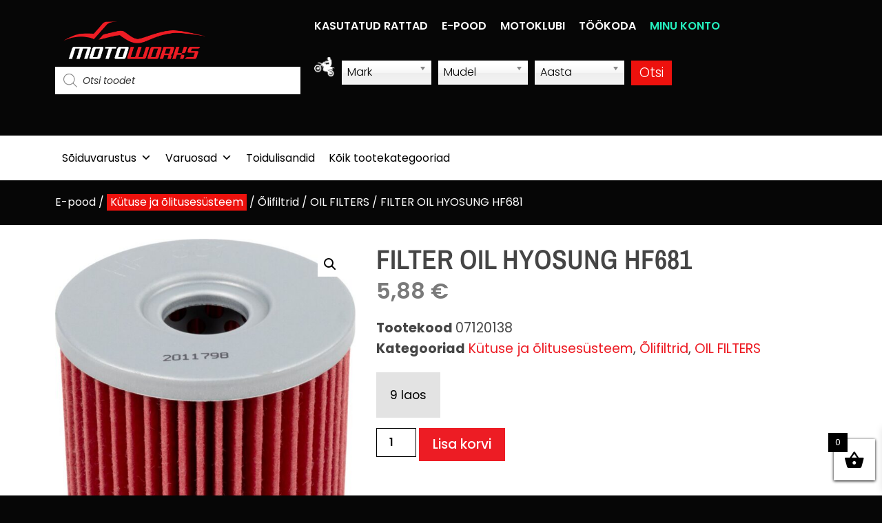

--- FILE ---
content_type: text/html; charset=UTF-8
request_url: https://motoworks.ee/toode/filter-oil-hyosung-hf681/
body_size: 42885
content:
<!doctype html>
<html lang="et">
<head>
	<meta charset="UTF-8">
	<meta name="viewport" content="width=device-width, initial-scale=1">
	<link rel="profile" href="https://gmpg.org/xfn/11">
	<meta name='robots' content='index, follow, max-image-preview:large, max-snippet:-1, max-video-preview:-1' />

	<!-- This site is optimized with the Yoast SEO plugin v26.8 - https://yoast.com/product/yoast-seo-wordpress/ -->
	<title>FILTER OIL HYOSUNG HF681 | Kütuse ja õlitusesüsteem, Õlifiltrid, OIL FILTERS Mootorratta varuosad ja sõiduvatustus</title>
	<meta name="description" content="Motokaubad. Kategooria: Kütuse ja õlitusesüsteem, Õlifiltrid, OIL FILTERS | OIL FILTER REPLACEABLE ELEMENT PAPER | Toode on Motoworksi e-poes saadaval, tarneaeg 1-5 tööpäeva" />
	<link rel="canonical" href="https://motoworks.ee/toode/filter-oil-hyosung-hf681/" />
	<meta property="og:locale" content="et_EE" />
	<meta property="og:type" content="article" />
	<meta property="og:title" content="FILTER OIL HYOSUNG HF681 | Kütuse ja õlitusesüsteem, Õlifiltrid, OIL FILTERS Mootorratta varuosad ja sõiduvatustus" />
	<meta property="og:description" content="Motokaubad. Kategooria: Kütuse ja õlitusesüsteem, Õlifiltrid, OIL FILTERS | OIL FILTER REPLACEABLE ELEMENT PAPER | Toode on Motoworksi e-poes saadaval, tarneaeg 1-5 tööpäeva" />
	<meta property="og:url" content="https://motoworks.ee/toode/filter-oil-hyosung-hf681/" />
	<meta property="og:site_name" content="MotoWorks | Mototehnika hooldus ja remont, motoklubi, e-pood" />
	<meta property="article:publisher" content="https://www.facebook.com/MotoWorksOU" />
	<meta property="article:modified_time" content="2026-01-30T00:41:54+00:00" />
	<meta property="og:image" content="https://motoworks.ee/wp-content/uploads/2025/04/2xkOm4wU6Phaxkgbh4pyMeEsA3gOLsmHSIRO8MNrCutxrKPnhy.jpg" />
	<meta property="og:image:width" content="988" />
	<meta property="og:image:height" content="1300" />
	<meta property="og:image:type" content="image/jpeg" />
	<meta name="twitter:card" content="summary_large_image" />
	<script type="application/ld+json" class="yoast-schema-graph">{"@context":"https://schema.org","@graph":[{"@type":"WebPage","@id":"https://motoworks.ee/toode/filter-oil-hyosung-hf681/","url":"https://motoworks.ee/toode/filter-oil-hyosung-hf681/","name":"FILTER OIL HYOSUNG HF681 | Kütuse ja õlitusesüsteem, Õlifiltrid, OIL FILTERS Mootorratta varuosad ja sõiduvatustus","isPartOf":{"@id":"https://motoworks.ee/#website"},"primaryImageOfPage":{"@id":"https://motoworks.ee/toode/filter-oil-hyosung-hf681/#primaryimage"},"image":{"@id":"https://motoworks.ee/toode/filter-oil-hyosung-hf681/#primaryimage"},"thumbnailUrl":"https://motoworks.ee/wp-content/uploads/2025/04/2xkOm4wU6Phaxkgbh4pyMeEsA3gOLsmHSIRO8MNrCutxrKPnhy.jpg","datePublished":"2024-05-02T02:34:03+00:00","dateModified":"2026-01-30T00:41:54+00:00","description":"Motokaubad. Kategooria: Kütuse ja õlitusesüsteem, Õlifiltrid, OIL FILTERS | OIL FILTER REPLACEABLE ELEMENT PAPER | Toode on Motoworksi e-poes saadaval, tarneaeg 1-5 tööpäeva","breadcrumb":{"@id":"https://motoworks.ee/toode/filter-oil-hyosung-hf681/#breadcrumb"},"inLanguage":"et","potentialAction":[{"@type":"ReadAction","target":["https://motoworks.ee/toode/filter-oil-hyosung-hf681/"]}]},{"@type":"ImageObject","inLanguage":"et","@id":"https://motoworks.ee/toode/filter-oil-hyosung-hf681/#primaryimage","url":"https://motoworks.ee/wp-content/uploads/2025/04/2xkOm4wU6Phaxkgbh4pyMeEsA3gOLsmHSIRO8MNrCutxrKPnhy.jpg","contentUrl":"https://motoworks.ee/wp-content/uploads/2025/04/2xkOm4wU6Phaxkgbh4pyMeEsA3gOLsmHSIRO8MNrCutxrKPnhy.jpg","width":988,"height":1300},{"@type":"BreadcrumbList","@id":"https://motoworks.ee/toode/filter-oil-hyosung-hf681/#breadcrumb","itemListElement":[{"@type":"ListItem","position":1,"name":"Esileht","item":"https://motoworks.ee/"},{"@type":"ListItem","position":2,"name":"Tooted","item":"https://motoworks.ee/pood/"},{"@type":"ListItem","position":3,"name":"FILTER OIL HYOSUNG HF681"}]},{"@type":"WebSite","@id":"https://motoworks.ee/#website","url":"https://motoworks.ee/","name":"MotoWorks | Mototehnika hooldus ja remont, motoklubi, e-pood","description":"MX-epood, Mootorrataste remont, Motoklubi","publisher":{"@id":"https://motoworks.ee/#organization"},"potentialAction":[{"@type":"SearchAction","target":{"@type":"EntryPoint","urlTemplate":"https://motoworks.ee/?s={search_term_string}"},"query-input":{"@type":"PropertyValueSpecification","valueRequired":true,"valueName":"search_term_string"}}],"inLanguage":"et"},{"@type":"Organization","@id":"https://motoworks.ee/#organization","name":"Moto Works","url":"https://motoworks.ee/","logo":{"@type":"ImageObject","inLanguage":"et","@id":"https://motoworks.ee/#/schema/logo/image/","url":"","contentUrl":"","caption":"Moto Works"},"image":{"@id":"https://motoworks.ee/#/schema/logo/image/"},"sameAs":["https://www.facebook.com/MotoWorksOU","https://www.instagram.com/motoworks_rt/"]}]}</script>
	<!-- / Yoast SEO plugin. -->


<link rel="alternate" type="application/rss+xml" title="MotoWorks | Mototehnika hooldus ja remont, motoklubi, e-pood &raquo; RSS" href="https://motoworks.ee/feed/" />
<link rel="alternate" type="application/rss+xml" title="MotoWorks | Mototehnika hooldus ja remont, motoklubi, e-pood &raquo; Kommentaaride RSS" href="https://motoworks.ee/comments/feed/" />
<link rel="alternate" title="oEmbed (JSON)" type="application/json+oembed" href="https://motoworks.ee/wp-json/oembed/1.0/embed?url=https%3A%2F%2Fmotoworks.ee%2Ftoode%2Ffilter-oil-hyosung-hf681%2F" />
<link rel="alternate" title="oEmbed (XML)" type="text/xml+oembed" href="https://motoworks.ee/wp-json/oembed/1.0/embed?url=https%3A%2F%2Fmotoworks.ee%2Ftoode%2Ffilter-oil-hyosung-hf681%2F&#038;format=xml" />
<style id='wp-img-auto-sizes-contain-inline-css'>
img:is([sizes=auto i],[sizes^="auto," i]){contain-intrinsic-size:3000px 1500px}
/*# sourceURL=wp-img-auto-sizes-contain-inline-css */
</style>
<style id='wp-emoji-styles-inline-css'>

	img.wp-smiley, img.emoji {
		display: inline !important;
		border: none !important;
		box-shadow: none !important;
		height: 1em !important;
		width: 1em !important;
		margin: 0 0.07em !important;
		vertical-align: -0.1em !important;
		background: none !important;
		padding: 0 !important;
	}
/*# sourceURL=wp-emoji-styles-inline-css */
</style>
<link rel='stylesheet' id='wp-block-library-css' href='https://motoworks.ee/wp-includes/css/dist/block-library/style.min.css?ver=83edfc2f614a6089ab84f803b8827517' media='all' />
<link rel='stylesheet' id='jet-engine-frontend-css' href='https://motoworks.ee/wp-content/plugins/jet-engine/assets/css/frontend.css?ver=3.7.5' media='all' />
<style id='global-styles-inline-css'>
:root{--wp--preset--aspect-ratio--square: 1;--wp--preset--aspect-ratio--4-3: 4/3;--wp--preset--aspect-ratio--3-4: 3/4;--wp--preset--aspect-ratio--3-2: 3/2;--wp--preset--aspect-ratio--2-3: 2/3;--wp--preset--aspect-ratio--16-9: 16/9;--wp--preset--aspect-ratio--9-16: 9/16;--wp--preset--color--black: #000000;--wp--preset--color--cyan-bluish-gray: #abb8c3;--wp--preset--color--white: #ffffff;--wp--preset--color--pale-pink: #f78da7;--wp--preset--color--vivid-red: #cf2e2e;--wp--preset--color--luminous-vivid-orange: #ff6900;--wp--preset--color--luminous-vivid-amber: #fcb900;--wp--preset--color--light-green-cyan: #7bdcb5;--wp--preset--color--vivid-green-cyan: #00d084;--wp--preset--color--pale-cyan-blue: #8ed1fc;--wp--preset--color--vivid-cyan-blue: #0693e3;--wp--preset--color--vivid-purple: #9b51e0;--wp--preset--gradient--vivid-cyan-blue-to-vivid-purple: linear-gradient(135deg,rgb(6,147,227) 0%,rgb(155,81,224) 100%);--wp--preset--gradient--light-green-cyan-to-vivid-green-cyan: linear-gradient(135deg,rgb(122,220,180) 0%,rgb(0,208,130) 100%);--wp--preset--gradient--luminous-vivid-amber-to-luminous-vivid-orange: linear-gradient(135deg,rgb(252,185,0) 0%,rgb(255,105,0) 100%);--wp--preset--gradient--luminous-vivid-orange-to-vivid-red: linear-gradient(135deg,rgb(255,105,0) 0%,rgb(207,46,46) 100%);--wp--preset--gradient--very-light-gray-to-cyan-bluish-gray: linear-gradient(135deg,rgb(238,238,238) 0%,rgb(169,184,195) 100%);--wp--preset--gradient--cool-to-warm-spectrum: linear-gradient(135deg,rgb(74,234,220) 0%,rgb(151,120,209) 20%,rgb(207,42,186) 40%,rgb(238,44,130) 60%,rgb(251,105,98) 80%,rgb(254,248,76) 100%);--wp--preset--gradient--blush-light-purple: linear-gradient(135deg,rgb(255,206,236) 0%,rgb(152,150,240) 100%);--wp--preset--gradient--blush-bordeaux: linear-gradient(135deg,rgb(254,205,165) 0%,rgb(254,45,45) 50%,rgb(107,0,62) 100%);--wp--preset--gradient--luminous-dusk: linear-gradient(135deg,rgb(255,203,112) 0%,rgb(199,81,192) 50%,rgb(65,88,208) 100%);--wp--preset--gradient--pale-ocean: linear-gradient(135deg,rgb(255,245,203) 0%,rgb(182,227,212) 50%,rgb(51,167,181) 100%);--wp--preset--gradient--electric-grass: linear-gradient(135deg,rgb(202,248,128) 0%,rgb(113,206,126) 100%);--wp--preset--gradient--midnight: linear-gradient(135deg,rgb(2,3,129) 0%,rgb(40,116,252) 100%);--wp--preset--font-size--small: 13px;--wp--preset--font-size--medium: 20px;--wp--preset--font-size--large: 36px;--wp--preset--font-size--x-large: 42px;--wp--preset--spacing--20: 0.44rem;--wp--preset--spacing--30: 0.67rem;--wp--preset--spacing--40: 1rem;--wp--preset--spacing--50: 1.5rem;--wp--preset--spacing--60: 2.25rem;--wp--preset--spacing--70: 3.38rem;--wp--preset--spacing--80: 5.06rem;--wp--preset--shadow--natural: 6px 6px 9px rgba(0, 0, 0, 0.2);--wp--preset--shadow--deep: 12px 12px 50px rgba(0, 0, 0, 0.4);--wp--preset--shadow--sharp: 6px 6px 0px rgba(0, 0, 0, 0.2);--wp--preset--shadow--outlined: 6px 6px 0px -3px rgb(255, 255, 255), 6px 6px rgb(0, 0, 0);--wp--preset--shadow--crisp: 6px 6px 0px rgb(0, 0, 0);}:root { --wp--style--global--content-size: 800px;--wp--style--global--wide-size: 1200px; }:where(body) { margin: 0; }.wp-site-blocks > .alignleft { float: left; margin-right: 2em; }.wp-site-blocks > .alignright { float: right; margin-left: 2em; }.wp-site-blocks > .aligncenter { justify-content: center; margin-left: auto; margin-right: auto; }:where(.wp-site-blocks) > * { margin-block-start: 24px; margin-block-end: 0; }:where(.wp-site-blocks) > :first-child { margin-block-start: 0; }:where(.wp-site-blocks) > :last-child { margin-block-end: 0; }:root { --wp--style--block-gap: 24px; }:root :where(.is-layout-flow) > :first-child{margin-block-start: 0;}:root :where(.is-layout-flow) > :last-child{margin-block-end: 0;}:root :where(.is-layout-flow) > *{margin-block-start: 24px;margin-block-end: 0;}:root :where(.is-layout-constrained) > :first-child{margin-block-start: 0;}:root :where(.is-layout-constrained) > :last-child{margin-block-end: 0;}:root :where(.is-layout-constrained) > *{margin-block-start: 24px;margin-block-end: 0;}:root :where(.is-layout-flex){gap: 24px;}:root :where(.is-layout-grid){gap: 24px;}.is-layout-flow > .alignleft{float: left;margin-inline-start: 0;margin-inline-end: 2em;}.is-layout-flow > .alignright{float: right;margin-inline-start: 2em;margin-inline-end: 0;}.is-layout-flow > .aligncenter{margin-left: auto !important;margin-right: auto !important;}.is-layout-constrained > .alignleft{float: left;margin-inline-start: 0;margin-inline-end: 2em;}.is-layout-constrained > .alignright{float: right;margin-inline-start: 2em;margin-inline-end: 0;}.is-layout-constrained > .aligncenter{margin-left: auto !important;margin-right: auto !important;}.is-layout-constrained > :where(:not(.alignleft):not(.alignright):not(.alignfull)){max-width: var(--wp--style--global--content-size);margin-left: auto !important;margin-right: auto !important;}.is-layout-constrained > .alignwide{max-width: var(--wp--style--global--wide-size);}body .is-layout-flex{display: flex;}.is-layout-flex{flex-wrap: wrap;align-items: center;}.is-layout-flex > :is(*, div){margin: 0;}body .is-layout-grid{display: grid;}.is-layout-grid > :is(*, div){margin: 0;}body{padding-top: 0px;padding-right: 0px;padding-bottom: 0px;padding-left: 0px;}a:where(:not(.wp-element-button)){text-decoration: underline;}:root :where(.wp-element-button, .wp-block-button__link){background-color: #32373c;border-width: 0;color: #fff;font-family: inherit;font-size: inherit;font-style: inherit;font-weight: inherit;letter-spacing: inherit;line-height: inherit;padding-top: calc(0.667em + 2px);padding-right: calc(1.333em + 2px);padding-bottom: calc(0.667em + 2px);padding-left: calc(1.333em + 2px);text-decoration: none;text-transform: inherit;}.has-black-color{color: var(--wp--preset--color--black) !important;}.has-cyan-bluish-gray-color{color: var(--wp--preset--color--cyan-bluish-gray) !important;}.has-white-color{color: var(--wp--preset--color--white) !important;}.has-pale-pink-color{color: var(--wp--preset--color--pale-pink) !important;}.has-vivid-red-color{color: var(--wp--preset--color--vivid-red) !important;}.has-luminous-vivid-orange-color{color: var(--wp--preset--color--luminous-vivid-orange) !important;}.has-luminous-vivid-amber-color{color: var(--wp--preset--color--luminous-vivid-amber) !important;}.has-light-green-cyan-color{color: var(--wp--preset--color--light-green-cyan) !important;}.has-vivid-green-cyan-color{color: var(--wp--preset--color--vivid-green-cyan) !important;}.has-pale-cyan-blue-color{color: var(--wp--preset--color--pale-cyan-blue) !important;}.has-vivid-cyan-blue-color{color: var(--wp--preset--color--vivid-cyan-blue) !important;}.has-vivid-purple-color{color: var(--wp--preset--color--vivid-purple) !important;}.has-black-background-color{background-color: var(--wp--preset--color--black) !important;}.has-cyan-bluish-gray-background-color{background-color: var(--wp--preset--color--cyan-bluish-gray) !important;}.has-white-background-color{background-color: var(--wp--preset--color--white) !important;}.has-pale-pink-background-color{background-color: var(--wp--preset--color--pale-pink) !important;}.has-vivid-red-background-color{background-color: var(--wp--preset--color--vivid-red) !important;}.has-luminous-vivid-orange-background-color{background-color: var(--wp--preset--color--luminous-vivid-orange) !important;}.has-luminous-vivid-amber-background-color{background-color: var(--wp--preset--color--luminous-vivid-amber) !important;}.has-light-green-cyan-background-color{background-color: var(--wp--preset--color--light-green-cyan) !important;}.has-vivid-green-cyan-background-color{background-color: var(--wp--preset--color--vivid-green-cyan) !important;}.has-pale-cyan-blue-background-color{background-color: var(--wp--preset--color--pale-cyan-blue) !important;}.has-vivid-cyan-blue-background-color{background-color: var(--wp--preset--color--vivid-cyan-blue) !important;}.has-vivid-purple-background-color{background-color: var(--wp--preset--color--vivid-purple) !important;}.has-black-border-color{border-color: var(--wp--preset--color--black) !important;}.has-cyan-bluish-gray-border-color{border-color: var(--wp--preset--color--cyan-bluish-gray) !important;}.has-white-border-color{border-color: var(--wp--preset--color--white) !important;}.has-pale-pink-border-color{border-color: var(--wp--preset--color--pale-pink) !important;}.has-vivid-red-border-color{border-color: var(--wp--preset--color--vivid-red) !important;}.has-luminous-vivid-orange-border-color{border-color: var(--wp--preset--color--luminous-vivid-orange) !important;}.has-luminous-vivid-amber-border-color{border-color: var(--wp--preset--color--luminous-vivid-amber) !important;}.has-light-green-cyan-border-color{border-color: var(--wp--preset--color--light-green-cyan) !important;}.has-vivid-green-cyan-border-color{border-color: var(--wp--preset--color--vivid-green-cyan) !important;}.has-pale-cyan-blue-border-color{border-color: var(--wp--preset--color--pale-cyan-blue) !important;}.has-vivid-cyan-blue-border-color{border-color: var(--wp--preset--color--vivid-cyan-blue) !important;}.has-vivid-purple-border-color{border-color: var(--wp--preset--color--vivid-purple) !important;}.has-vivid-cyan-blue-to-vivid-purple-gradient-background{background: var(--wp--preset--gradient--vivid-cyan-blue-to-vivid-purple) !important;}.has-light-green-cyan-to-vivid-green-cyan-gradient-background{background: var(--wp--preset--gradient--light-green-cyan-to-vivid-green-cyan) !important;}.has-luminous-vivid-amber-to-luminous-vivid-orange-gradient-background{background: var(--wp--preset--gradient--luminous-vivid-amber-to-luminous-vivid-orange) !important;}.has-luminous-vivid-orange-to-vivid-red-gradient-background{background: var(--wp--preset--gradient--luminous-vivid-orange-to-vivid-red) !important;}.has-very-light-gray-to-cyan-bluish-gray-gradient-background{background: var(--wp--preset--gradient--very-light-gray-to-cyan-bluish-gray) !important;}.has-cool-to-warm-spectrum-gradient-background{background: var(--wp--preset--gradient--cool-to-warm-spectrum) !important;}.has-blush-light-purple-gradient-background{background: var(--wp--preset--gradient--blush-light-purple) !important;}.has-blush-bordeaux-gradient-background{background: var(--wp--preset--gradient--blush-bordeaux) !important;}.has-luminous-dusk-gradient-background{background: var(--wp--preset--gradient--luminous-dusk) !important;}.has-pale-ocean-gradient-background{background: var(--wp--preset--gradient--pale-ocean) !important;}.has-electric-grass-gradient-background{background: var(--wp--preset--gradient--electric-grass) !important;}.has-midnight-gradient-background{background: var(--wp--preset--gradient--midnight) !important;}.has-small-font-size{font-size: var(--wp--preset--font-size--small) !important;}.has-medium-font-size{font-size: var(--wp--preset--font-size--medium) !important;}.has-large-font-size{font-size: var(--wp--preset--font-size--large) !important;}.has-x-large-font-size{font-size: var(--wp--preset--font-size--x-large) !important;}
:root :where(.wp-block-pullquote){font-size: 1.5em;line-height: 1.6;}
/*# sourceURL=global-styles-inline-css */
</style>
<link rel='stylesheet' id='contact-form-7-css' href='https://motoworks.ee/wp-content/plugins/contact-form-7/includes/css/styles.css?ver=6.1.4' media='all' />
<link rel='stylesheet' id='walcf7-datepicker-css-css' href='https://motoworks.ee/wp-content/plugins/date-time-picker-for-contact-form-7/assets/css/jquery.datetimepicker.min.css?ver=1.0.0' media='all' />
<link rel='stylesheet' id='esto-calculator-css-css' href='https://motoworks.ee/wp-content/plugins/esto-payment-methods/assets/css/calculator.css?ver=1769060075' media='all' />
<link rel='stylesheet' id='woo_vpf_chosen_style-css' href='https://motoworks.ee/wp-content/plugins/woo-vehicle-parts-finder/assets/css/chosen.min.css?ver=83edfc2f614a6089ab84f803b8827517' media='all' />
<link rel='stylesheet' id='woo_vpf_colorbox_style-css' href='https://motoworks.ee/wp-content/plugins/woo-vehicle-parts-finder/assets/css/colorbox.css?ver=83edfc2f614a6089ab84f803b8827517' media='all' />
<link rel='stylesheet' id='woo_vpf_front_style-css' href='https://motoworks.ee/wp-content/plugins/woo-vehicle-parts-finder/assets/css/style.css?ver=83edfc2f614a6089ab84f803b8827517' media='all' />
<link rel='stylesheet' id='photoswipe-css' href='https://motoworks.ee/wp-content/plugins/woocommerce/assets/css/photoswipe/photoswipe.min.css?ver=10.4.3' media='all' />
<link rel='stylesheet' id='photoswipe-default-skin-css' href='https://motoworks.ee/wp-content/plugins/woocommerce/assets/css/photoswipe/default-skin/default-skin.min.css?ver=10.4.3' media='all' />
<link rel='stylesheet' id='woocommerce-layout-css' href='https://motoworks.ee/wp-content/plugins/woocommerce/assets/css/woocommerce-layout.css?ver=10.4.3' media='all' />
<link rel='stylesheet' id='woocommerce-smallscreen-css' href='https://motoworks.ee/wp-content/plugins/woocommerce/assets/css/woocommerce-smallscreen.css?ver=10.4.3' media='only screen and (max-width: 768px)' />
<link rel='stylesheet' id='woocommerce-general-css' href='https://motoworks.ee/wp-content/plugins/woocommerce/assets/css/woocommerce.css?ver=10.4.3' media='all' />
<style id='woocommerce-inline-inline-css'>
.woocommerce form .form-row .required { visibility: visible; }
/*# sourceURL=woocommerce-inline-inline-css */
</style>
<link rel='stylesheet' id='wpcf7-redirect-script-frontend-css' href='https://motoworks.ee/wp-content/plugins/wpcf7-redirect/build/assets/frontend-script.css?ver=2c532d7e2be36f6af233' media='all' />
<link rel='stylesheet' id='megamenu-css' href='https://motoworks.ee/wp-content/uploads/maxmegamenu/style.css?ver=80e7d9' media='all' />
<link rel='stylesheet' id='dashicons-css' href='https://motoworks.ee/wp-includes/css/dashicons.min.css?ver=83edfc2f614a6089ab84f803b8827517' media='all' />
<link rel='stylesheet' id='dgwt-wcas-style-css' href='https://motoworks.ee/wp-content/plugins/ajax-search-for-woocommerce-premium/assets/css/style.min.css?ver=1.14.1' media='all' />
<link rel='stylesheet' id='xoo-wsc-fonts-css' href='https://motoworks.ee/wp-content/plugins/side-cart-woocommerce/assets/css/xoo-wsc-fonts.css?ver=2.7.2' media='all' />
<link rel='stylesheet' id='xoo-wsc-style-css' href='https://motoworks.ee/wp-content/plugins/side-cart-woocommerce/assets/css/xoo-wsc-style.css?ver=2.7.2' media='all' />
<style id='xoo-wsc-style-inline-css'>



 

.xoo-wsc-footer{
	background-color: #ffffff;
	color: #000000;
	padding: 10px 20px;
	box-shadow: 0 -5px 10px #0000001a;
}

.xoo-wsc-footer, .xoo-wsc-footer a, .xoo-wsc-footer .amount{
	font-size: 18px;
}

.xoo-wsc-btn .amount{
	color: #000000}

.xoo-wsc-btn:hover .amount{
	color: #000000;
}

.xoo-wsc-ft-buttons-cont{
	grid-template-columns: auto;
}

.xoo-wsc-basket{
	bottom: 12px;
	right: 0px;
	background-color: #ffffff;
	color: #000000;
	box-shadow: 0 1px 4px 0;
	border-radius: 50%;
	display: flex;
	width: 60px;
	height: 60px;
}


.xoo-wsc-bki{
	font-size: 30px}

.xoo-wsc-items-count{
	top: -9px;
	left: -8px;
}

.xoo-wsc-items-count, .xoo-wsch-items-count{
	background-color: #000000;
	color: #ffffff;
}

.xoo-wsc-container, .xoo-wsc-slider{
	max-width: 320px;
	right: -320px;
	top: 0;bottom: 0;
	bottom: 0;
	font-family: }


.xoo-wsc-cart-active .xoo-wsc-container, .xoo-wsc-slider-active .xoo-wsc-slider{
	right: 0;
}


.xoo-wsc-cart-active .xoo-wsc-basket{
	right: 320px;
}

.xoo-wsc-slider{
	right: -320px;
}

span.xoo-wsch-close {
    font-size: 16px;
}

	.xoo-wsch-top{
		justify-content: center;
	}
	span.xoo-wsch-close {
	    right: 10px;
	}

.xoo-wsch-text{
	font-size: 20px;
}

.xoo-wsc-header{
	color: #000000;
	background-color: #ffffff;
	border-bottom: 2px solid #eee;
	padding: 15px 15px;
}


.xoo-wsc-body{
	background-color: #ffffff;
}

.xoo-wsc-products:not(.xoo-wsc-pattern-card), .xoo-wsc-products:not(.xoo-wsc-pattern-card) span.amount, .xoo-wsc-products:not(.xoo-wsc-pattern-card) a{
	font-size: 16px;
	color: #000000;
}

.xoo-wsc-products:not(.xoo-wsc-pattern-card) .xoo-wsc-product{
	padding: 20px 15px;
	margin: 0;
	border-radius: 0px;
	box-shadow: 0 0;
	background-color: transparent;
}

.xoo-wsc-sum-col{
	justify-content: center;
}


/** Shortcode **/
.xoo-wsc-sc-count{
	background-color: #000000;
	color: #ffffff;
}

.xoo-wsc-sc-bki{
	font-size: 28px;
	color: #000000;
}
.xoo-wsc-sc-cont{
	color: #000000;
}


.xoo-wsc-product dl.variation {
	display: block;
}


.xoo-wsc-product-cont{
	padding: 10px 10px;
}

.xoo-wsc-products:not(.xoo-wsc-pattern-card) .xoo-wsc-img-col{
	width: 30%;
}

.xoo-wsc-pattern-card .xoo-wsc-img-col img{
	max-width: 100%;
	height: auto;
}

.xoo-wsc-products:not(.xoo-wsc-pattern-card) .xoo-wsc-sum-col{
	width: 70%;
}

.xoo-wsc-pattern-card .xoo-wsc-product-cont{
	width: 50% 
}

@media only screen and (max-width: 600px) {
	.xoo-wsc-pattern-card .xoo-wsc-product-cont  {
		width: 50%;
	}
}


.xoo-wsc-pattern-card .xoo-wsc-product{
	border: 0;
	box-shadow: 0px 10px 15px -12px #0000001a;
}


.xoo-wsc-sm-front{
	background-color: #eee;
}
.xoo-wsc-pattern-card, .xoo-wsc-sm-front{
	border-bottom-left-radius: 5px;
	border-bottom-right-radius: 5px;
}
.xoo-wsc-pattern-card, .xoo-wsc-img-col img, .xoo-wsc-img-col, .xoo-wsc-sm-back-cont{
	border-top-left-radius: 5px;
	border-top-right-radius: 5px;
}
.xoo-wsc-sm-back{
	background-color: #fff;
}
.xoo-wsc-pattern-card, .xoo-wsc-pattern-card a, .xoo-wsc-pattern-card .amount{
	font-size: 16px;
}

.xoo-wsc-sm-front, .xoo-wsc-sm-front a, .xoo-wsc-sm-front .amount{
	color: #000;
}

.xoo-wsc-sm-back, .xoo-wsc-sm-back a, .xoo-wsc-sm-back .amount{
	color: #000;
}


.magictime {
    animation-duration: 0.5s;
}



span.xoo-wsch-items-count{
	height: 20px;
	line-height: 20px;
	width: 20px;
}

span.xoo-wsch-icon{
	font-size: 30px
}

.xoo-wsc-smr-del{
	font-size: 16px
}
/*# sourceURL=xoo-wsc-style-inline-css */
</style>
<link rel='stylesheet' id='hello-elementor-css' href='https://motoworks.ee/wp-content/themes/hello-elementor/assets/css/reset.css?ver=3.4.6' media='all' />
<link rel='stylesheet' id='hello-elementor-theme-style-css' href='https://motoworks.ee/wp-content/themes/hello-elementor/assets/css/theme.css?ver=3.4.6' media='all' />
<link rel='stylesheet' id='hello-elementor-header-footer-css' href='https://motoworks.ee/wp-content/themes/hello-elementor/assets/css/header-footer.css?ver=3.4.6' media='all' />
<link rel='stylesheet' id='elementor-frontend-css' href='https://motoworks.ee/wp-content/plugins/elementor/assets/css/frontend.min.css?ver=3.34.4' media='all' />
<style id='elementor-frontend-inline-css'>
.elementor-kit-7{--e-global-color-primary:#FFFFFF;--e-global-color-secondary:#E3E3E3;--e-global-color-text:#FFFFFF;--e-global-color-accent:#C50606;--e-global-color-40a1fc3:#ED1C24;--e-global-color-c2d6c43:#454545;--e-global-color-c21465e:#909090;--e-global-typography-primary-font-family:"Poppins";--e-global-typography-primary-font-weight:600;--e-global-typography-secondary-font-family:"Poppins";--e-global-typography-secondary-font-weight:300;--e-global-typography-text-font-family:"Poppins";--e-global-typography-text-font-weight:300;--e-global-typography-accent-font-family:"Poppins";--e-global-typography-accent-font-weight:500;color:#FFFFFF;font-size:1.2rem;}.elementor-kit-7 e-page-transition{background-color:#FFBC7D;}.elementor-kit-7 a{color:#ED1C24;}.elementor-kit-7 a:hover{color:#808080FA;}.elementor-kit-7 h1{color:#FFFFFF;font-family:"Poppins", Sans-serif;font-size:1.8rem;}.elementor-kit-7 h2{color:#FFFFFF;font-family:"Poppins", Sans-serif;font-size:1.8rem;text-transform:uppercase;}.elementor-kit-7 h3{color:#FFFFFF;}.elementor-kit-7 h4{color:#6E6E6E;}.elementor-kit-7 button,.elementor-kit-7 input[type="button"],.elementor-kit-7 input[type="submit"],.elementor-kit-7 .elementor-button{font-family:"Poppins", Sans-serif;font-weight:300;color:#FFFFFF;}.elementor-kit-7 button:hover,.elementor-kit-7 button:focus,.elementor-kit-7 input[type="button"]:hover,.elementor-kit-7 input[type="button"]:focus,.elementor-kit-7 input[type="submit"]:hover,.elementor-kit-7 input[type="submit"]:focus,.elementor-kit-7 .elementor-button:hover,.elementor-kit-7 .elementor-button:focus{color:#FFFFFF;}.elementor-kit-7 input:not([type="button"]):not([type="submit"]),.elementor-kit-7 textarea,.elementor-kit-7 .elementor-field-textual{color:#353434;background-color:#B0B0B0;border-style:solid;border-width:2px 2px 2px 2px;border-color:#343434;}.elementor-kit-7 input:focus:not([type="button"]):not([type="submit"]),.elementor-kit-7 textarea:focus,.elementor-kit-7 .elementor-field-textual:focus{background-color:#FFFFFF;}.elementor-section.elementor-section-boxed > .elementor-container{max-width:1140px;}.e-con{--container-max-width:1140px;}.elementor-widget:not(:last-child){margin-block-end:20px;}.elementor-element{--widgets-spacing:20px 20px;--widgets-spacing-row:20px;--widgets-spacing-column:20px;}{}h1.entry-title{display:var(--page-title-display);}.site-header{padding-inline-end:0px;padding-inline-start:0px;}@media(max-width:1024px){.elementor-kit-7{font-size:1rem;}.elementor-section.elementor-section-boxed > .elementor-container{max-width:1024px;}.e-con{--container-max-width:1024px;}}@media(max-width:767px){.elementor-kit-7 h1{font-size:2rem;}.elementor-kit-7 h2{font-size:2rem;line-height:1em;}.elementor-kit-7 input:not([type="button"]):not([type="submit"]),.elementor-kit-7 textarea,.elementor-kit-7 .elementor-field-textual{border-width:1px 1px 1px 1px;}.elementor-section.elementor-section-boxed > .elementor-container{max-width:767px;}.e-con{--container-max-width:767px;}}
.elementor-272844 .elementor-element.elementor-element-0c49ce6{--display:flex;--flex-direction:row;--container-widget-width:calc( ( 1 - var( --container-widget-flex-grow ) ) * 100% );--container-widget-height:100%;--container-widget-flex-grow:1;--container-widget-align-self:stretch;--flex-wrap-mobile:wrap;--align-items:stretch;--gap:10px 10px;--row-gap:10px;--column-gap:10px;}.elementor-272844 .elementor-element.elementor-element-aedbaa5{--display:flex;--gap:0px 0px;--row-gap:0px;--column-gap:0px;}.elementor-widget-image .widget-image-caption{color:var( --e-global-color-text );font-family:var( --e-global-typography-text-font-family ), Sans-serif;font-size:var( --e-global-typography-text-font-size );font-weight:var( --e-global-typography-text-font-weight );}.elementor-272844 .elementor-element.elementor-element-f9ee5ab > .elementor-widget-container{margin:0px 0px 0px 0px;padding:0px 0px 0px 0px;}.elementor-272844 .elementor-element.elementor-element-f9ee5ab{text-align:start;}.elementor-272844 .elementor-element.elementor-element-f9ee5ab img{width:230px;max-width:100%;}.elementor-272844 .elementor-element.elementor-element-07a1971{width:var( --container-widget-width, 400px );max-width:400px;--container-widget-width:400px;--container-widget-flex-grow:0;z-index:99999;}.elementor-272844 .elementor-element.elementor-element-e2775a5{--display:flex;--justify-content:center;--gap:0px 0px;--row-gap:0px;--column-gap:0px;--padding-top:0px;--padding-bottom:0px;--padding-left:0px;--padding-right:10px;}.elementor-272844 .elementor-element.elementor-element-50b44f0{--display:flex;--flex-direction:row;--container-widget-width:calc( ( 1 - var( --container-widget-flex-grow ) ) * 100% );--container-widget-height:100%;--container-widget-flex-grow:1;--container-widget-align-self:stretch;--flex-wrap-mobile:wrap;--justify-content:flex-end;--align-items:stretch;--gap:10px 10px;--row-gap:10px;--column-gap:10px;--padding-top:0px;--padding-bottom:0px;--padding-left:0px;--padding-right:0px;}.elementor-widget-icon-box.elementor-view-stacked .elementor-icon{background-color:var( --e-global-color-primary );}.elementor-widget-icon-box.elementor-view-framed .elementor-icon, .elementor-widget-icon-box.elementor-view-default .elementor-icon{fill:var( --e-global-color-primary );color:var( --e-global-color-primary );border-color:var( --e-global-color-primary );}.elementor-widget-icon-box .elementor-icon-box-title, .elementor-widget-icon-box .elementor-icon-box-title a{font-family:var( --e-global-typography-primary-font-family ), Sans-serif;font-weight:var( --e-global-typography-primary-font-weight );}.elementor-widget-icon-box .elementor-icon-box-title{color:var( --e-global-color-primary );}.elementor-widget-icon-box:has(:hover) .elementor-icon-box-title,
					 .elementor-widget-icon-box:has(:focus) .elementor-icon-box-title{color:var( --e-global-color-primary );}.elementor-widget-icon-box .elementor-icon-box-description{font-family:var( --e-global-typography-text-font-family ), Sans-serif;font-size:var( --e-global-typography-text-font-size );font-weight:var( --e-global-typography-text-font-weight );color:var( --e-global-color-text );}.elementor-272844 .elementor-element.elementor-element-4f8ca5c{width:auto;max-width:auto;}.elementor-272844 .elementor-element.elementor-element-4f8ca5c > .elementor-widget-container{padding:10px 10px 10px 10px;}.elementor-272844 .elementor-element.elementor-element-4f8ca5c .elementor-icon-box-title, .elementor-272844 .elementor-element.elementor-element-4f8ca5c .elementor-icon-box-title a{font-family:"Poppins", Sans-serif;font-weight:600;}.elementor-272844 .elementor-element.elementor-element-4f8ca5c .elementor-icon-box-title{color:#FFFFFF;}.elementor-272844 .elementor-element.elementor-element-cbac76e{width:auto;max-width:auto;}.elementor-272844 .elementor-element.elementor-element-cbac76e > .elementor-widget-container{padding:10px 10px 10px 10px;}.elementor-272844 .elementor-element.elementor-element-cbac76e .elementor-icon-box-title, .elementor-272844 .elementor-element.elementor-element-cbac76e .elementor-icon-box-title a{font-family:"Poppins", Sans-serif;font-weight:600;}.elementor-272844 .elementor-element.elementor-element-cbac76e .elementor-icon-box-title{color:#FFFFFF;}.elementor-272844 .elementor-element.elementor-element-aa3ac30{width:auto;max-width:auto;}.elementor-272844 .elementor-element.elementor-element-aa3ac30 > .elementor-widget-container{padding:10px 10px 10px 10px;}.elementor-272844 .elementor-element.elementor-element-aa3ac30 .elementor-icon-box-title, .elementor-272844 .elementor-element.elementor-element-aa3ac30 .elementor-icon-box-title a{font-family:"Poppins", Sans-serif;font-weight:600;}.elementor-272844 .elementor-element.elementor-element-aa3ac30 .elementor-icon-box-title{color:#FFFFFF;}.elementor-272844 .elementor-element.elementor-element-a88a7dc{width:auto;max-width:auto;}.elementor-272844 .elementor-element.elementor-element-a88a7dc > .elementor-widget-container{padding:10px 10px 10px 10px;}.elementor-272844 .elementor-element.elementor-element-a88a7dc .elementor-icon-box-title, .elementor-272844 .elementor-element.elementor-element-a88a7dc .elementor-icon-box-title a{font-family:"Poppins", Sans-serif;font-weight:600;}.elementor-272844 .elementor-element.elementor-element-a88a7dc .elementor-icon-box-title{color:#FFFFFF;}.elementor-272844 .elementor-element.elementor-element-4682908{width:auto;max-width:auto;}.elementor-272844 .elementor-element.elementor-element-4682908 > .elementor-widget-container{padding:10px 10px 10px 10px;}.elementor-272844 .elementor-element.elementor-element-4682908 .elementor-icon-box-title, .elementor-272844 .elementor-element.elementor-element-4682908 .elementor-icon-box-title a{font-family:"Poppins", Sans-serif;font-weight:600;}.elementor-272844 .elementor-element.elementor-element-4682908 .elementor-icon-box-title{color:#25F1BF;}.elementor-272844 .elementor-element.elementor-element-9230d44{--display:flex;--flex-direction:row;--container-widget-width:calc( ( 1 - var( --container-widget-flex-grow ) ) * 100% );--container-widget-height:100%;--container-widget-flex-grow:1;--container-widget-align-self:stretch;--flex-wrap-mobile:wrap;--align-items:stretch;--gap:10px 10px;--row-gap:10px;--column-gap:10px;--padding-top:0px;--padding-bottom:0px;--padding-left:0px;--padding-right:0px;}.elementor-272844 .elementor-element.elementor-element-b94eaef{--display:flex;--flex-direction:row;--container-widget-width:calc( ( 1 - var( --container-widget-flex-grow ) ) * 100% );--container-widget-height:100%;--container-widget-flex-grow:1;--container-widget-align-self:stretch;--flex-wrap-mobile:wrap;--justify-content:flex-end;--align-items:center;--margin-top:0px;--margin-bottom:0px;--margin-left:0px;--margin-right:0px;--padding-top:0px;--padding-bottom:0px;--padding-left:0px;--padding-right:0px;}.elementor-272844 .elementor-element.elementor-element-edf63f8{width:auto;max-width:auto;}.elementor-272844 .elementor-element.elementor-element-edf63f8 > .elementor-widget-container{margin:0px 0px 5px 0px;padding:10px 10px 10px 10px;}.elementor-272844 .elementor-element.elementor-element-edf63f8 img{width:30px;max-width:100%;}.elementor-272844 .elementor-element.elementor-element-a8dbfff{width:auto;max-width:auto;align-self:center;}.elementor-272844 .elementor-element.elementor-element-a8dbfff > .elementor-widget-container{padding:15px 0px 0px 0px;}.elementor-272844 .elementor-element.elementor-element-dbadfb3{--display:flex;--flex-direction:row;--container-widget-width:calc( ( 1 - var( --container-widget-flex-grow ) ) * 100% );--container-widget-height:100%;--container-widget-flex-grow:1;--container-widget-align-self:stretch;--flex-wrap-mobile:wrap;--align-items:stretch;--gap:10px 10px;--row-gap:10px;--column-gap:10px;}.elementor-272844 .elementor-element.elementor-element-ea6a0d3{--display:flex;--flex-direction:row;--container-widget-width:initial;--container-widget-height:100%;--container-widget-flex-grow:1;--container-widget-align-self:stretch;--flex-wrap-mobile:wrap;--justify-content:flex-end;}.elementor-272844 .elementor-element.elementor-element-8474b36{--display:flex;--flex-direction:row;--container-widget-width:calc( ( 1 - var( --container-widget-flex-grow ) ) * 100% );--container-widget-height:100%;--container-widget-flex-grow:1;--container-widget-align-self:stretch;--flex-wrap-mobile:wrap;--align-items:stretch;--gap:10px 10px;--row-gap:10px;--column-gap:10px;--padding-top:10px;--padding-bottom:0px;--padding-left:0px;--padding-right:0px;}.elementor-272844 .elementor-element.elementor-element-e05eef1{--display:flex;--padding-top:0px;--padding-bottom:0px;--padding-left:0px;--padding-right:0px;}.elementor-272844 .elementor-element.elementor-element-0b075ed{width:auto;max-width:auto;align-self:center;}.elementor-272844 .elementor-element.elementor-element-0b075ed > .elementor-widget-container{padding:15px 0px 0px 0px;}.elementor-272844 .elementor-element.elementor-element-d864e26{--display:flex;--flex-direction:row;--container-widget-width:calc( ( 1 - var( --container-widget-flex-grow ) ) * 100% );--container-widget-height:100%;--container-widget-flex-grow:1;--container-widget-align-self:stretch;--flex-wrap-mobile:wrap;--align-items:stretch;--gap:0px 0px;--row-gap:0px;--column-gap:0px;--margin-top:0px;--margin-bottom:0px;--margin-left:0px;--margin-right:0px;--padding-top:0px;--padding-bottom:0px;--padding-left:0px;--padding-right:0px;--z-index:99;}.elementor-272844 .elementor-element.elementor-element-d864e26:not(.elementor-motion-effects-element-type-background), .elementor-272844 .elementor-element.elementor-element-d864e26 > .elementor-motion-effects-container > .elementor-motion-effects-layer{background-color:#FFFFFF;}.elementor-272844 .elementor-element.elementor-element-d793100{--display:flex;--gap:0px 0px;--row-gap:0px;--column-gap:0px;}.elementor-272844 .elementor-element.elementor-element-7149dcf{z-index:9999;}.elementor-272844 .elementor-element.elementor-element-7e7855c{--display:flex;--flex-direction:row;--container-widget-width:calc( ( 1 - var( --container-widget-flex-grow ) ) * 100% );--container-widget-height:100%;--container-widget-flex-grow:1;--container-widget-align-self:stretch;--flex-wrap-mobile:wrap;--align-items:stretch;--gap:0px 0px;--row-gap:0px;--column-gap:0px;--margin-top:0px;--margin-bottom:0px;--margin-left:0px;--margin-right:0px;--padding-top:0px;--padding-bottom:0px;--padding-left:0px;--padding-right:0px;--z-index:99;}.elementor-272844 .elementor-element.elementor-element-7e7855c:not(.elementor-motion-effects-element-type-background), .elementor-272844 .elementor-element.elementor-element-7e7855c > .elementor-motion-effects-container > .elementor-motion-effects-layer{background-color:#FFFFFF;}.elementor-272844 .elementor-element.elementor-element-4cfa646{--display:flex;--gap:0px 0px;--row-gap:0px;--column-gap:0px;}.elementor-widget-nav-menu .elementor-nav-menu .elementor-item{font-family:var( --e-global-typography-primary-font-family ), Sans-serif;font-weight:var( --e-global-typography-primary-font-weight );}.elementor-widget-nav-menu .elementor-nav-menu--main .elementor-item{color:var( --e-global-color-text );fill:var( --e-global-color-text );}.elementor-widget-nav-menu .elementor-nav-menu--main .elementor-item:hover,
					.elementor-widget-nav-menu .elementor-nav-menu--main .elementor-item.elementor-item-active,
					.elementor-widget-nav-menu .elementor-nav-menu--main .elementor-item.highlighted,
					.elementor-widget-nav-menu .elementor-nav-menu--main .elementor-item:focus{color:var( --e-global-color-accent );fill:var( --e-global-color-accent );}.elementor-widget-nav-menu .elementor-nav-menu--main:not(.e--pointer-framed) .elementor-item:before,
					.elementor-widget-nav-menu .elementor-nav-menu--main:not(.e--pointer-framed) .elementor-item:after{background-color:var( --e-global-color-accent );}.elementor-widget-nav-menu .e--pointer-framed .elementor-item:before,
					.elementor-widget-nav-menu .e--pointer-framed .elementor-item:after{border-color:var( --e-global-color-accent );}.elementor-widget-nav-menu{--e-nav-menu-divider-color:var( --e-global-color-text );}.elementor-widget-nav-menu .elementor-nav-menu--dropdown .elementor-item, .elementor-widget-nav-menu .elementor-nav-menu--dropdown  .elementor-sub-item{font-family:var( --e-global-typography-accent-font-family ), Sans-serif;font-weight:var( --e-global-typography-accent-font-weight );}.elementor-272844 .elementor-element.elementor-element-e0278d2 .elementor-menu-toggle{margin:0 auto;background-color:#C80A0A;}.elementor-272844 .elementor-element.elementor-element-e0278d2 .elementor-nav-menu .elementor-item{font-family:"Roboto", Sans-serif;font-size:1.2rem;font-weight:400;}.elementor-272844 .elementor-element.elementor-element-e0278d2 .elementor-nav-menu--main .elementor-item{color:#1B1B1B;fill:#1B1B1B;padding-left:12px;padding-right:12px;}.elementor-272844 .elementor-element.elementor-element-e0278d2 .elementor-nav-menu--main .elementor-item:hover,
					.elementor-272844 .elementor-element.elementor-element-e0278d2 .elementor-nav-menu--main .elementor-item.elementor-item-active,
					.elementor-272844 .elementor-element.elementor-element-e0278d2 .elementor-nav-menu--main .elementor-item.highlighted,
					.elementor-272844 .elementor-element.elementor-element-e0278d2 .elementor-nav-menu--main .elementor-item:focus{color:var( --e-global-color-c2d6c43 );fill:var( --e-global-color-c2d6c43 );}.elementor-272844 .elementor-element.elementor-element-e0278d2 .elementor-nav-menu--main:not(.e--pointer-framed) .elementor-item:before,
					.elementor-272844 .elementor-element.elementor-element-e0278d2 .elementor-nav-menu--main:not(.e--pointer-framed) .elementor-item:after{background-color:#25F1BF;}.elementor-272844 .elementor-element.elementor-element-e0278d2 .e--pointer-framed .elementor-item:before,
					.elementor-272844 .elementor-element.elementor-element-e0278d2 .e--pointer-framed .elementor-item:after{border-color:#25F1BF;}.elementor-272844 .elementor-element.elementor-element-e0278d2 .elementor-nav-menu--main .elementor-item.elementor-item-active{color:var( --e-global-color-c2d6c43 );}.elementor-272844 .elementor-element.elementor-element-e0278d2 .elementor-nav-menu--main:not(.e--pointer-framed) .elementor-item.elementor-item-active:before,
					.elementor-272844 .elementor-element.elementor-element-e0278d2 .elementor-nav-menu--main:not(.e--pointer-framed) .elementor-item.elementor-item-active:after{background-color:var( --e-global-color-40a1fc3 );}.elementor-272844 .elementor-element.elementor-element-e0278d2 .e--pointer-framed .elementor-item.elementor-item-active:before,
					.elementor-272844 .elementor-element.elementor-element-e0278d2 .e--pointer-framed .elementor-item.elementor-item-active:after{border-color:var( --e-global-color-40a1fc3 );}.elementor-272844 .elementor-element.elementor-element-e0278d2{--e-nav-menu-horizontal-menu-item-margin:calc( 0px / 2 );}.elementor-272844 .elementor-element.elementor-element-e0278d2 .elementor-nav-menu--main:not(.elementor-nav-menu--layout-horizontal) .elementor-nav-menu > li:not(:last-child){margin-bottom:0px;}.elementor-272844 .elementor-element.elementor-element-e0278d2 div.elementor-menu-toggle{color:#FFFFFF;}.elementor-272844 .elementor-element.elementor-element-e0278d2 div.elementor-menu-toggle svg{fill:#FFFFFF;}.elementor-272844 .elementor-element.elementor-element-5d83a71{--display:flex;--flex-direction:row;--container-widget-width:calc( ( 1 - var( --container-widget-flex-grow ) ) * 100% );--container-widget-height:100%;--container-widget-flex-grow:1;--container-widget-align-self:stretch;--flex-wrap-mobile:wrap;--align-items:stretch;--gap:0px 0px;--row-gap:0px;--column-gap:0px;--margin-top:0px;--margin-bottom:0px;--margin-left:0px;--margin-right:0px;--padding-top:0px;--padding-bottom:0px;--padding-left:0px;--padding-right:0px;--z-index:99;}.elementor-272844 .elementor-element.elementor-element-5d83a71:not(.elementor-motion-effects-element-type-background), .elementor-272844 .elementor-element.elementor-element-5d83a71 > .elementor-motion-effects-container > .elementor-motion-effects-layer{background-color:#FFFFFF;}.elementor-272844 .elementor-element.elementor-element-fb576ed{--display:flex;--gap:0px 0px;--row-gap:0px;--column-gap:0px;}.elementor-272844 .elementor-element.elementor-element-3a9ad9b .elementor-menu-toggle{margin:0 auto;background-color:#C80A0A;}.elementor-272844 .elementor-element.elementor-element-3a9ad9b .elementor-nav-menu .elementor-item{font-family:"Roboto", Sans-serif;font-size:1.2rem;font-weight:400;}.elementor-272844 .elementor-element.elementor-element-3a9ad9b .elementor-nav-menu--main .elementor-item{color:#1B1B1B;fill:#1B1B1B;padding-left:12px;padding-right:12px;}.elementor-272844 .elementor-element.elementor-element-3a9ad9b .elementor-nav-menu--main .elementor-item:hover,
					.elementor-272844 .elementor-element.elementor-element-3a9ad9b .elementor-nav-menu--main .elementor-item.elementor-item-active,
					.elementor-272844 .elementor-element.elementor-element-3a9ad9b .elementor-nav-menu--main .elementor-item.highlighted,
					.elementor-272844 .elementor-element.elementor-element-3a9ad9b .elementor-nav-menu--main .elementor-item:focus{color:var( --e-global-color-c2d6c43 );fill:var( --e-global-color-c2d6c43 );}.elementor-272844 .elementor-element.elementor-element-3a9ad9b .elementor-nav-menu--main:not(.e--pointer-framed) .elementor-item:before,
					.elementor-272844 .elementor-element.elementor-element-3a9ad9b .elementor-nav-menu--main:not(.e--pointer-framed) .elementor-item:after{background-color:#25F1BF;}.elementor-272844 .elementor-element.elementor-element-3a9ad9b .e--pointer-framed .elementor-item:before,
					.elementor-272844 .elementor-element.elementor-element-3a9ad9b .e--pointer-framed .elementor-item:after{border-color:#25F1BF;}.elementor-272844 .elementor-element.elementor-element-3a9ad9b .elementor-nav-menu--main .elementor-item.elementor-item-active{color:var( --e-global-color-c2d6c43 );}.elementor-272844 .elementor-element.elementor-element-3a9ad9b .elementor-nav-menu--main:not(.e--pointer-framed) .elementor-item.elementor-item-active:before,
					.elementor-272844 .elementor-element.elementor-element-3a9ad9b .elementor-nav-menu--main:not(.e--pointer-framed) .elementor-item.elementor-item-active:after{background-color:var( --e-global-color-40a1fc3 );}.elementor-272844 .elementor-element.elementor-element-3a9ad9b .e--pointer-framed .elementor-item.elementor-item-active:before,
					.elementor-272844 .elementor-element.elementor-element-3a9ad9b .e--pointer-framed .elementor-item.elementor-item-active:after{border-color:var( --e-global-color-40a1fc3 );}.elementor-272844 .elementor-element.elementor-element-3a9ad9b{--e-nav-menu-horizontal-menu-item-margin:calc( 0px / 2 );}.elementor-272844 .elementor-element.elementor-element-3a9ad9b .elementor-nav-menu--main:not(.elementor-nav-menu--layout-horizontal) .elementor-nav-menu > li:not(:last-child){margin-bottom:0px;}.elementor-272844 .elementor-element.elementor-element-3a9ad9b div.elementor-menu-toggle{color:#FFFFFF;}.elementor-272844 .elementor-element.elementor-element-3a9ad9b div.elementor-menu-toggle svg{fill:#FFFFFF;}.elementor-theme-builder-content-area{height:400px;}.elementor-location-header:before, .elementor-location-footer:before{content:"";display:table;clear:both;}@media(min-width:768px){.elementor-272844 .elementor-element.elementor-element-aedbaa5{--width:33%;}.elementor-272844 .elementor-element.elementor-element-e2775a5{--width:67%;}.elementor-272844 .elementor-element.elementor-element-d793100{--width:100%;}.elementor-272844 .elementor-element.elementor-element-4cfa646{--width:100%;}.elementor-272844 .elementor-element.elementor-element-fb576ed{--width:100%;}}@media(max-width:1024px) and (min-width:768px){.elementor-272844 .elementor-element.elementor-element-d793100{--width:100%;}.elementor-272844 .elementor-element.elementor-element-4cfa646{--width:100%;}.elementor-272844 .elementor-element.elementor-element-fb576ed{--width:100%;}}@media(max-width:1024px){.elementor-272844 .elementor-element.elementor-element-aedbaa5{--justify-content:center;--padding-top:0px;--padding-bottom:0px;--padding-left:0px;--padding-right:0px;}.elementor-widget-image .widget-image-caption{font-size:var( --e-global-typography-text-font-size );}.elementor-272844 .elementor-element.elementor-element-f9ee5ab img{width:300px;max-width:100%;}.elementor-272844 .elementor-element.elementor-element-e2775a5{--padding-top:10px;--padding-bottom:0px;--padding-left:0px;--padding-right:10px;}.elementor-272844 .elementor-element.elementor-element-50b44f0{--flex-direction:column;--container-widget-width:100%;--container-widget-height:initial;--container-widget-flex-grow:0;--container-widget-align-self:initial;--flex-wrap-mobile:wrap;--gap:0px 0px;--row-gap:0px;--column-gap:0px;}.elementor-widget-icon-box .elementor-icon-box-description{font-size:var( --e-global-typography-text-font-size );}.elementor-272844 .elementor-element.elementor-element-4f8ca5c > .elementor-widget-container{padding:0px 0px 0px 0px;}.elementor-272844 .elementor-element.elementor-element-cbac76e > .elementor-widget-container{padding:0px 0px 0px 0px;}.elementor-272844 .elementor-element.elementor-element-aa3ac30 > .elementor-widget-container{padding:0px 0px 0px 0px;}.elementor-272844 .elementor-element.elementor-element-a88a7dc > .elementor-widget-container{padding:0px 0px 0px 0px;}.elementor-272844 .elementor-element.elementor-element-4682908 > .elementor-widget-container{padding:0px 0px 0px 0px;}.elementor-272844 .elementor-element.elementor-element-b94eaef{--align-items:flex-end;--container-widget-width:calc( ( 1 - var( --container-widget-flex-grow ) ) * 100% );--gap:0px 0px;--row-gap:0px;--column-gap:0px;}.elementor-272844 .elementor-element.elementor-element-a8dbfff{width:100%;max-width:100%;}.elementor-272844 .elementor-element.elementor-element-7149dcf{width:100%;max-width:100%;}.elementor-272844 .elementor-element.elementor-element-7149dcf.elementor-element{--align-self:flex-start;}.elementor-272844 .elementor-element.elementor-element-e0278d2 .elementor-nav-menu--main .elementor-item{padding-left:13px;padding-right:13px;}.elementor-272844 .elementor-element.elementor-element-3a9ad9b .elementor-nav-menu--main .elementor-item{padding-left:13px;padding-right:13px;}}@media(max-width:767px){.elementor-272844 .elementor-element.elementor-element-0c49ce6{--margin-top:0px;--margin-bottom:0px;--margin-left:0px;--margin-right:0px;--padding-top:0px;--padding-bottom:0px;--padding-left:0px;--padding-right:0px;}.elementor-272844 .elementor-element.elementor-element-aedbaa5{--width:100%;--justify-content:center;--padding-top:0px;--padding-bottom:0px;--padding-left:0px;--padding-right:0px;}.elementor-widget-image .widget-image-caption{font-size:var( --e-global-typography-text-font-size );}.elementor-272844 .elementor-element.elementor-element-f9ee5ab{text-align:start;}.elementor-272844 .elementor-element.elementor-element-f9ee5ab img{width:230px;}.elementor-272844 .elementor-element.elementor-element-3160e2c{width:100%;max-width:100%;z-index:999;}.elementor-272844 .elementor-element.elementor-element-3160e2c > .elementor-widget-container{margin:-60px 0px 0px 0px;}.elementor-272844 .elementor-element.elementor-element-07a1971{--container-widget-width:100%;--container-widget-flex-grow:0;width:var( --container-widget-width, 100% );max-width:100%;}.elementor-272844 .elementor-element.elementor-element-e2775a5{--width:100%;--padding-top:0px;--padding-bottom:10px;--padding-left:0px;--padding-right:0px;}.elementor-272844 .elementor-element.elementor-element-50b44f0{--flex-direction:row;--container-widget-width:initial;--container-widget-height:100%;--container-widget-flex-grow:1;--container-widget-align-self:stretch;--flex-wrap-mobile:wrap;--justify-content:space-between;--margin-top:0px;--margin-bottom:0px;--margin-left:0px;--margin-right:0px;--padding-top:5px;--padding-bottom:0px;--padding-left:5px;--padding-right:5px;}.elementor-widget-icon-box .elementor-icon-box-description{font-size:var( --e-global-typography-text-font-size );}.elementor-272844 .elementor-element.elementor-element-4f8ca5c > .elementor-widget-container{padding:0px 0px 0px 0px;}.elementor-272844 .elementor-element.elementor-element-4f8ca5c .elementor-icon-box-title, .elementor-272844 .elementor-element.elementor-element-4f8ca5c .elementor-icon-box-title a{font-size:0.6rem;}.elementor-272844 .elementor-element.elementor-element-cbac76e > .elementor-widget-container{padding:0px 0px 0px 0px;}.elementor-272844 .elementor-element.elementor-element-cbac76e .elementor-icon-box-title, .elementor-272844 .elementor-element.elementor-element-cbac76e .elementor-icon-box-title a{font-size:0.6rem;}.elementor-272844 .elementor-element.elementor-element-aa3ac30 > .elementor-widget-container{padding:0px 0px 0px 0px;}.elementor-272844 .elementor-element.elementor-element-aa3ac30 .elementor-icon-box-title, .elementor-272844 .elementor-element.elementor-element-aa3ac30 .elementor-icon-box-title a{font-size:0.6rem;}.elementor-272844 .elementor-element.elementor-element-a88a7dc > .elementor-widget-container{padding:0px 0px 0px 0px;}.elementor-272844 .elementor-element.elementor-element-a88a7dc .elementor-icon-box-title, .elementor-272844 .elementor-element.elementor-element-a88a7dc .elementor-icon-box-title a{font-size:0.6rem;}.elementor-272844 .elementor-element.elementor-element-4682908 > .elementor-widget-container{padding:0px 0px 0px 0px;}.elementor-272844 .elementor-element.elementor-element-4682908 .elementor-icon-box-title, .elementor-272844 .elementor-element.elementor-element-4682908 .elementor-icon-box-title a{font-size:0.6rem;}.elementor-272844 .elementor-element.elementor-element-dbadfb3{--padding-top:0px;--padding-bottom:0px;--padding-left:0px;--padding-right:0px;}.elementor-272844 .elementor-element.elementor-element-ea6a0d3{--padding-top:0px;--padding-bottom:0px;--padding-left:0px;--padding-right:0px;}.elementor-272844 .elementor-element.elementor-element-8474b36{--margin-top:1px;--margin-bottom:0px;--margin-left:0px;--margin-right:0px;--padding-top:10px;--padding-bottom:10px;--padding-left:10px;--padding-right:10px;}.elementor-272844 .elementor-element.elementor-element-e05eef1{--padding-top:0px;--padding-bottom:0px;--padding-left:0px;--padding-right:0px;}.elementor-272844 .elementor-element.elementor-element-0b075ed{width:100%;max-width:100%;}.elementor-272844 .elementor-element.elementor-element-0b075ed > .elementor-widget-container{padding:0px 0px 0px 0px;}.elementor-272844 .elementor-element.elementor-element-d864e26{--margin-top:0px;--margin-bottom:0px;--margin-left:0px;--margin-right:0px;--padding-top:20px;--padding-bottom:0px;--padding-left:0px;--padding-right:0px;}.elementor-272844 .elementor-element.elementor-element-e0278d2 > .elementor-widget-container{margin:-10px 0px 0px 0px;}.elementor-272844 .elementor-element.elementor-element-e0278d2{--nav-menu-icon-size:30px;}.elementor-272844 .elementor-element.elementor-element-7e7855c{--margin-top:0px;--margin-bottom:0px;--margin-left:0px;--margin-right:0px;--padding-top:20px;--padding-bottom:0px;--padding-left:0px;--padding-right:0px;}.elementor-272844 .elementor-element.elementor-element-3a9ad9b > .elementor-widget-container{margin:-10px 0px 0px 0px;}.elementor-272844 .elementor-element.elementor-element-3a9ad9b{--nav-menu-icon-size:30px;}.elementor-272844 .elementor-element.elementor-element-5d83a71{--margin-top:0px;--margin-bottom:0px;--margin-left:0px;--margin-right:0px;--padding-top:20px;--padding-bottom:0px;--padding-left:0px;--padding-right:0px;}}
.elementor-272874 .elementor-element.elementor-element-a83cff0{--display:flex;--flex-direction:row;--container-widget-width:calc( ( 1 - var( --container-widget-flex-grow ) ) * 100% );--container-widget-height:100%;--container-widget-flex-grow:1;--container-widget-align-self:stretch;--flex-wrap-mobile:wrap;--align-items:stretch;--gap:10px 10px;--row-gap:10px;--column-gap:10px;--margin-top:-10px;--margin-bottom:0px;--margin-left:0px;--margin-right:0px;--padding-top:20px;--padding-bottom:20px;--padding-left:0px;--padding-right:0px;}.elementor-272874 .elementor-element.elementor-element-aba23e7{--display:flex;}.elementor-widget-image .widget-image-caption{color:var( --e-global-color-text );font-family:var( --e-global-typography-text-font-family ), Sans-serif;font-size:var( --e-global-typography-text-font-size );font-weight:var( --e-global-typography-text-font-weight );}.elementor-272874 .elementor-element.elementor-element-a1ebf54 > .elementor-widget-container{padding:10px 10px 20px 10px;}.elementor-272874 .elementor-element.elementor-element-a1ebf54{text-align:center;}.elementor-272874 .elementor-element.elementor-element-a1ebf54 img{max-width:20vw;}.elementor-widget-heading .elementor-heading-title{font-family:var( --e-global-typography-primary-font-family ), Sans-serif;font-weight:var( --e-global-typography-primary-font-weight );color:var( --e-global-color-primary );}.elementor-272874 .elementor-element.elementor-element-509f54b{text-align:center;}.elementor-272874 .elementor-element.elementor-element-509f54b .elementor-heading-title{font-family:"Poppins", Sans-serif;font-weight:500;}.elementor-272874 .elementor-element.elementor-element-5ff4cb5{--spacer-size:13px;}.elementor-widget-icon-list .elementor-icon-list-item:not(:last-child):after{border-color:var( --e-global-color-text );}.elementor-widget-icon-list .elementor-icon-list-icon i{color:var( --e-global-color-primary );}.elementor-widget-icon-list .elementor-icon-list-icon svg{fill:var( --e-global-color-primary );}.elementor-widget-icon-list .elementor-icon-list-item > .elementor-icon-list-text, .elementor-widget-icon-list .elementor-icon-list-item > a{font-family:var( --e-global-typography-text-font-family ), Sans-serif;font-size:var( --e-global-typography-text-font-size );font-weight:var( --e-global-typography-text-font-weight );}.elementor-widget-icon-list .elementor-icon-list-text{color:var( --e-global-color-secondary );}.elementor-272874 .elementor-element.elementor-element-88629b0 .elementor-icon-list-items:not(.elementor-inline-items) .elementor-icon-list-item:not(:last-child){padding-block-end:calc(5px/2);}.elementor-272874 .elementor-element.elementor-element-88629b0 .elementor-icon-list-items:not(.elementor-inline-items) .elementor-icon-list-item:not(:first-child){margin-block-start:calc(5px/2);}.elementor-272874 .elementor-element.elementor-element-88629b0 .elementor-icon-list-items.elementor-inline-items .elementor-icon-list-item{margin-inline:calc(5px/2);}.elementor-272874 .elementor-element.elementor-element-88629b0 .elementor-icon-list-items.elementor-inline-items{margin-inline:calc(-5px/2);}.elementor-272874 .elementor-element.elementor-element-88629b0 .elementor-icon-list-items.elementor-inline-items .elementor-icon-list-item:after{inset-inline-end:calc(-5px/2);}.elementor-272874 .elementor-element.elementor-element-88629b0 .elementor-icon-list-icon i{color:var( --e-global-color-40a1fc3 );transition:color 0.3s;}.elementor-272874 .elementor-element.elementor-element-88629b0 .elementor-icon-list-icon svg{fill:var( --e-global-color-40a1fc3 );transition:fill 0.3s;}.elementor-272874 .elementor-element.elementor-element-88629b0{--e-icon-list-icon-size:25px;--e-icon-list-icon-align:center;--e-icon-list-icon-margin:0 calc(var(--e-icon-list-icon-size, 1em) * 0.125);--icon-vertical-offset:0px;}.elementor-272874 .elementor-element.elementor-element-88629b0 .elementor-icon-list-item > .elementor-icon-list-text, .elementor-272874 .elementor-element.elementor-element-88629b0 .elementor-icon-list-item > a{font-family:"Poppins", Sans-serif;font-size:1rem;font-weight:400;}.elementor-272874 .elementor-element.elementor-element-88629b0 .elementor-icon-list-text{color:#FFFFFF;transition:color 0.3s;}.elementor-272874 .elementor-element.elementor-element-5bd6971 .elementor-repeater-item-f94a19f.elementor-social-icon{background-color:var( --e-global-color-40a1fc3 );}.elementor-272874 .elementor-element.elementor-element-5bd6971{--grid-template-columns:repeat(0, auto);--icon-size:25px;--grid-column-gap:10px;--grid-row-gap:10px;}.elementor-272874 .elementor-element.elementor-element-5bd6971 .elementor-widget-container{text-align:center;}.elementor-272874 .elementor-element.elementor-element-5bd6971 > .elementor-widget-container{padding:20px 0px 0px 0px;}.elementor-272874 .elementor-element.elementor-element-5bd6971 .elementor-social-icon{background-color:var( --e-global-color-40a1fc3 );--icon-padding:0.2em;}.elementor-272874 .elementor-element.elementor-element-5bd6971 .elementor-icon{border-radius:0px 0px 0px 0px;}.elementor-272874 .elementor-element.elementor-element-f698ae4{--display:flex;--gap:20px 20px;--row-gap:20px;--column-gap:20px;}.elementor-272874 .elementor-element.elementor-element-3da2af2 > .elementor-widget-container{padding:10px 10px 10px 10px;}.elementor-272874 .elementor-element.elementor-element-3da2af2{text-align:center;}.elementor-272874 .elementor-element.elementor-element-3da2af2 .elementor-heading-title{font-family:"Poppins", Sans-serif;font-weight:500;}.elementor-272874 .elementor-element.elementor-element-c25c041 > .elementor-widget-container{padding:10px 0px 10px 0px;}.elementor-272874 .elementor-element.elementor-element-c25c041 .elementor-icon-list-items:not(.elementor-inline-items) .elementor-icon-list-item:not(:last-child){padding-block-end:calc(4px/2);}.elementor-272874 .elementor-element.elementor-element-c25c041 .elementor-icon-list-items:not(.elementor-inline-items) .elementor-icon-list-item:not(:first-child){margin-block-start:calc(4px/2);}.elementor-272874 .elementor-element.elementor-element-c25c041 .elementor-icon-list-items.elementor-inline-items .elementor-icon-list-item{margin-inline:calc(4px/2);}.elementor-272874 .elementor-element.elementor-element-c25c041 .elementor-icon-list-items.elementor-inline-items{margin-inline:calc(-4px/2);}.elementor-272874 .elementor-element.elementor-element-c25c041 .elementor-icon-list-items.elementor-inline-items .elementor-icon-list-item:after{inset-inline-end:calc(-4px/2);}.elementor-272874 .elementor-element.elementor-element-c25c041 .elementor-icon-list-icon i{transition:color 0.3s;}.elementor-272874 .elementor-element.elementor-element-c25c041 .elementor-icon-list-icon svg{transition:fill 0.3s;}.elementor-272874 .elementor-element.elementor-element-c25c041{--e-icon-list-icon-size:20px;--e-icon-list-icon-align:center;--e-icon-list-icon-margin:0 calc(var(--e-icon-list-icon-size, 1em) * 0.125);--icon-vertical-offset:0px;}.elementor-272874 .elementor-element.elementor-element-c25c041 .elementor-icon-list-icon{padding-inline-end:5px;}.elementor-272874 .elementor-element.elementor-element-c25c041 .elementor-icon-list-item > .elementor-icon-list-text, .elementor-272874 .elementor-element.elementor-element-c25c041 .elementor-icon-list-item > a{font-family:"Poppins", Sans-serif;font-size:1rem;font-weight:500;}.elementor-272874 .elementor-element.elementor-element-c25c041 .elementor-icon-list-text{transition:color 0.3s;}.elementor-widget-button .elementor-button{background-color:var( --e-global-color-accent );font-family:var( --e-global-typography-accent-font-family ), Sans-serif;font-weight:var( --e-global-typography-accent-font-weight );}.elementor-272874 .elementor-element.elementor-element-5ce28b4 > .elementor-widget-container{padding:10px 10px 10px 10px;}.elementor-272874 .elementor-element.elementor-element-5ce28b4 .elementor-button-content-wrapper{flex-direction:row;}.elementor-theme-builder-content-area{height:400px;}.elementor-location-header:before, .elementor-location-footer:before{content:"";display:table;clear:both;}@media(max-width:1024px){.elementor-272874 .elementor-element.elementor-element-a83cff0{--padding-top:20px;--padding-bottom:0px;--padding-left:0px;--padding-right:0px;}.elementor-widget-image .widget-image-caption{font-size:var( --e-global-typography-text-font-size );}.elementor-272874 .elementor-element.elementor-element-a1ebf54 > .elementor-widget-container{padding:10px 0px 20px 0px;}.elementor-272874 .elementor-element.elementor-element-a1ebf54{text-align:center;}.elementor-widget-icon-list .elementor-icon-list-item > .elementor-icon-list-text, .elementor-widget-icon-list .elementor-icon-list-item > a{font-size:var( --e-global-typography-text-font-size );}.elementor-272874 .elementor-element.elementor-element-3da2af2 > .elementor-widget-container{margin:20px 0px 0px 0px;}.elementor-272874 .elementor-element.elementor-element-5ce28b4 > .elementor-widget-container{padding:10px 10px 10px 10px;}}@media(max-width:767px){.elementor-widget-image .widget-image-caption{font-size:var( --e-global-typography-text-font-size );}.elementor-widget-icon-list .elementor-icon-list-item > .elementor-icon-list-text, .elementor-widget-icon-list .elementor-icon-list-item > a{font-size:var( --e-global-typography-text-font-size );}.elementor-272874 .elementor-element.elementor-element-5bd6971 > .elementor-widget-container{padding:10px 10px 10px 10px;}.elementor-272874 .elementor-element.elementor-element-3da2af2 > .elementor-widget-container{margin:0px 0px 0px 0px;padding:10px 10px 10px 10px;}.elementor-272874 .elementor-element.elementor-element-c25c041 > .elementor-widget-container{padding:10px 10px 10px 30px;}}
.elementor-1572 .elementor-element.elementor-element-f10bde8{--display:flex;--flex-direction:row;--container-widget-width:calc( ( 1 - var( --container-widget-flex-grow ) ) * 100% );--container-widget-height:100%;--container-widget-flex-grow:1;--container-widget-align-self:stretch;--flex-wrap-mobile:wrap;--align-items:stretch;--gap:10px 10px;--row-gap:10px;--column-gap:10px;}.elementor-1572 .elementor-element.elementor-element-bed696b{--display:flex;}.elementor-1572 .elementor-element.elementor-element-12c222b .woocommerce-breadcrumb{color:#FFFFFF;font-family:"Poppins", Sans-serif;font-size:1rem;text-align:left;}.elementor-1572 .elementor-element.elementor-element-12c222b .woocommerce-breadcrumb > a{color:#FFFFFF;}.elementor-1572 .elementor-element.elementor-element-e1b9dd7{--display:flex;--min-height:400px;--flex-direction:row;--container-widget-width:calc( ( 1 - var( --container-widget-flex-grow ) ) * 100% );--container-widget-height:100%;--container-widget-flex-grow:1;--container-widget-align-self:stretch;--flex-wrap-mobile:wrap;--align-items:stretch;--gap:20px 20px;--row-gap:20px;--column-gap:20px;--margin-top:-15px;--margin-bottom:0px;--margin-left:0px;--margin-right:0px;}.elementor-1572 .elementor-element.elementor-element-e1b9dd7:not(.elementor-motion-effects-element-type-background), .elementor-1572 .elementor-element.elementor-element-e1b9dd7 > .elementor-motion-effects-container > .elementor-motion-effects-layer{background-color:#FFFFFF;}.elementor-1572 .elementor-element.elementor-element-010fb1c{--display:flex;}.elementor-1572 .elementor-element.elementor-element-c0e1c69{--display:flex;--gap:0px 0px;--row-gap:0px;--column-gap:0px;--padding-top:20px;--padding-bottom:20px;--padding-left:20px;--padding-right:20px;}.elementor-widget-woocommerce-product-title .elementor-heading-title{font-family:var( --e-global-typography-primary-font-family ), Sans-serif;font-weight:var( --e-global-typography-primary-font-weight );color:var( --e-global-color-primary );}.elementor-1572 .elementor-element.elementor-element-cd8f170 .elementor-heading-title{font-family:"Archivo Narrow", Sans-serif;font-size:40px;color:var( --e-global-color-c2d6c43 );}.woocommerce .elementor-1572 .elementor-element.elementor-element-4682f49 .woocommerce-product-details__short-description{color:var( --e-global-color-c21465e );}.woocommerce .elementor-widget-woocommerce-product-price .price{color:var( --e-global-color-primary );font-family:var( --e-global-typography-primary-font-family ), Sans-serif;font-weight:var( --e-global-typography-primary-font-weight );}.elementor-1572 .elementor-element.elementor-element-c8b3228 > .elementor-widget-container{margin:0px 0px 0px 0px;}.elementor-1572 .elementor-element.elementor-element-c8b3228{text-align:left;}.woocommerce .elementor-1572 .elementor-element.elementor-element-c8b3228 .price{color:#7a7a7a;font-family:"Poppins", Sans-serif;font-size:2rem;font-weight:600;text-transform:none;line-height:52px;}.woocommerce .elementor-1572 .elementor-element.elementor-element-c8b3228 .price ins{color:#009B2A;font-size:2rem;font-weight:600;}body:not(.rtl) .elementor-1572 .elementor-element.elementor-element-c8b3228:not(.elementor-product-price-block-yes) del{margin-right:0px;}body.rtl .elementor-1572 .elementor-element.elementor-element-c8b3228:not(.elementor-product-price-block-yes) del{margin-left:0px;}.elementor-1572 .elementor-element.elementor-element-c8b3228.elementor-product-price-block-yes del{margin-bottom:0px;}.elementor-widget-woocommerce-product-meta .product_meta .detail-container:not(:last-child):after{border-color:var( --e-global-color-text );}.elementor-1572 .elementor-element.elementor-element-f1ca5cf > .elementor-widget-container{margin:0px 0px 20px 0px;}.elementor-1572 .elementor-element.elementor-element-f1ca5cf:not(.elementor-woo-meta--view-inline) .product_meta .detail-container:not(:last-child){padding-bottom:calc(2px/2);}.elementor-1572 .elementor-element.elementor-element-f1ca5cf:not(.elementor-woo-meta--view-inline) .product_meta .detail-container:not(:first-child){margin-top:calc(2px/2);}.elementor-1572 .elementor-element.elementor-element-f1ca5cf.elementor-woo-meta--view-inline .product_meta .detail-container{margin-right:calc(2px/2);margin-left:calc(2px/2);}.elementor-1572 .elementor-element.elementor-element-f1ca5cf.elementor-woo-meta--view-inline .product_meta{margin-right:calc(-2px/2);margin-left:calc(-2px/2);}body:not(.rtl) .elementor-1572 .elementor-element.elementor-element-f1ca5cf.elementor-woo-meta--view-inline .detail-container:after{right:calc( (-2px/2) + (-1px/2) );}body:not.rtl .elementor-1572 .elementor-element.elementor-element-f1ca5cf.elementor-woo-meta--view-inline .detail-container:after{left:calc( (-2px/2) - (1px/2) );}.elementor-1572 .elementor-element.elementor-element-f1ca5cf{color:var( --e-global-color-c2d6c43 );}.elementor-widget-woocommerce-product-add-to-cart .added_to_cart{font-family:var( --e-global-typography-accent-font-family ), Sans-serif;font-weight:var( --e-global-typography-accent-font-weight );}.elementor-1572 .elementor-element.elementor-element-26b1de3 .cart button, .elementor-1572 .elementor-element.elementor-element-26b1de3 .cart .button{font-weight:500;border-style:solid;border-width:0px 0px 0px 0px;border-radius:0px 0px 0px 0px;padding:10px 20px 10px 20px;color:#FFFFFF;background-color:var( --e-global-color-40a1fc3 );border-color:#000000;transition:all 0.2s;}.elementor-1572 .elementor-element.elementor-element-26b1de3 .cart button:hover, .elementor-1572 .elementor-element.elementor-element-26b1de3 .cart .button:hover{color:#FFFFFF;background-color:#000000;border-color:var( --e-global-color-40a1fc3 );}.elementor-1572 .elementor-element.elementor-element-26b1de3{--button-spacing:2px;}.elementor-1572 .elementor-element.elementor-element-26b1de3 .quantity .qty{border-style:solid;border-width:2px 2px 2px 2px;border-radius:0px 0px 0px 0px;color:#000000;background-color:rgba(255,255,255,0.08);border-color:#000000A3;transition:all 0.2s;}.elementor-1572 .elementor-element.elementor-element-26b1de3 .quantity .qty:focus{color:#000000;background-color:var( --e-global-color-secondary );}.woocommerce .elementor-1572 .elementor-element.elementor-element-26b1de3 form.cart .variations{width:0%;}.elementor-1572 .elementor-element.elementor-element-886f7eb{--display:flex;--flex-direction:row;--container-widget-width:calc( ( 1 - var( --container-widget-flex-grow ) ) * 100% );--container-widget-height:100%;--container-widget-flex-grow:1;--container-widget-align-self:stretch;--flex-wrap-mobile:wrap;--align-items:stretch;--gap:10px 10px;--row-gap:10px;--column-gap:10px;--padding-top:20px;--padding-bottom:0px;--padding-left:0px;--padding-right:0px;}.elementor-1572 .elementor-element.elementor-element-886f7eb:not(.elementor-motion-effects-element-type-background), .elementor-1572 .elementor-element.elementor-element-886f7eb > .elementor-motion-effects-container > .elementor-motion-effects-layer{background-color:var( --e-global-color-secondary );}.elementor-1572 .elementor-element.elementor-element-beba002{--display:flex;}.elementor-widget-heading .elementor-heading-title{font-family:var( --e-global-typography-primary-font-family ), Sans-serif;font-weight:var( --e-global-typography-primary-font-weight );color:var( --e-global-color-primary );}.elementor-1572 .elementor-element.elementor-element-b5b1730 .elementor-heading-title{font-family:"Poppins", Sans-serif;font-weight:600;color:#000000;}.elementor-widget-woocommerce-product-content{color:var( --e-global-color-text );font-family:var( --e-global-typography-text-font-family ), Sans-serif;font-size:var( --e-global-typography-text-font-size );font-weight:var( --e-global-typography-text-font-weight );}.elementor-1572 .elementor-element.elementor-element-3e451a6 > .elementor-widget-container{margin:0px 0px 0px 0px;padding:0px 0px 0px 0px;}.elementor-1572 .elementor-element.elementor-element-3e451a6{color:#000000;font-family:"Poppins", Sans-serif;font-size:1.2rem;font-weight:400;line-height:22px;}.elementor-1572 .elementor-element.elementor-element-4774939 > .elementor-widget-container{margin:0px 0px -30px 0px;padding:0px 0px 0px 0px;box-shadow:0px 0px 8px 0px rgba(0,0,0,0.5);}.woocommerce .elementor-1572 .elementor-element.elementor-element-4774939 .shop_attributes{color:#000000;font-size:1.2rem;font-weight:400;}.elementor-1572 .elementor-element.elementor-element-5ce72a4{--display:flex;}.elementor-1572 .elementor-element.elementor-element-280df26 .elementor-heading-title{color:#000000;}.elementor-1572 .elementor-element.elementor-element-d1701b1{--display:flex;}.elementor-widget-text-editor{font-family:var( --e-global-typography-text-font-family ), Sans-serif;font-size:var( --e-global-typography-text-font-size );font-weight:var( --e-global-typography-text-font-weight );color:var( --e-global-color-text );}.elementor-widget-text-editor.elementor-drop-cap-view-stacked .elementor-drop-cap{background-color:var( --e-global-color-primary );}.elementor-widget-text-editor.elementor-drop-cap-view-framed .elementor-drop-cap, .elementor-widget-text-editor.elementor-drop-cap-view-default .elementor-drop-cap{color:var( --e-global-color-primary );border-color:var( --e-global-color-primary );}.elementor-1572 .elementor-element.elementor-element-630064c{color:#000000;}.elementor-1572 .elementor-element.elementor-element-c3303b2{--n-accordion-title-font-size:1.2rem;--n-accordion-item-title-space-between:0px;--n-accordion-item-title-distance-from-content:0px;--n-accordion-icon-size:15px;}.elementor-1572 .elementor-element.elementor-element-c3303b2 > .elementor-widget-container{margin:-10px 0px 0px -10px;}.elementor-1572 .elementor-element.elementor-element-c3303b2 > .elementor-widget-container > .e-n-accordion > .e-n-accordion-item > .e-n-accordion-item-title{border-style:none;}:where( .elementor-1572 .elementor-element.elementor-element-c3303b2 > .elementor-widget-container > .e-n-accordion > .e-n-accordion-item > .e-n-accordion-item-title > .e-n-accordion-item-title-header ) > .e-n-accordion-item-title-text{font-weight:400;}:where( .elementor-1572 .elementor-element.elementor-element-c3303b2 > .elementor-widget-container > .e-n-accordion > .e-n-accordion-item ) > .e-con{border-style:none;}.elementor-1572 .elementor-element.elementor-element-aad9dd7:not(.elementor-motion-effects-element-type-background), .elementor-1572 .elementor-element.elementor-element-aad9dd7 > .elementor-motion-effects-container > .elementor-motion-effects-layer{background-color:#FFFFFF;}.elementor-1572 .elementor-element.elementor-element-aad9dd7{transition:background 0.3s, border 0.3s, border-radius 0.3s, box-shadow 0.3s;margin-top:0px;margin-bottom:0px;padding:20px 0px 0px 0px;}.elementor-1572 .elementor-element.elementor-element-aad9dd7 > .elementor-background-overlay{transition:background 0.3s, border-radius 0.3s, opacity 0.3s;}.elementor-1572 .elementor-element.elementor-element-9ac5b15 > .elementor-element-populated{padding:10px 10px 10px 10px;}.elementor-1572 .elementor-element.elementor-element-0036093 .elementor-heading-title{font-family:"Poppins", Sans-serif;font-size:1.6rem;font-weight:600;color:#000000;}.elementor-widget-woocommerce-product-related.elementor-wc-products ul.products li.product .woocommerce-loop-product__title{color:var( --e-global-color-primary );}.elementor-widget-woocommerce-product-related.elementor-wc-products ul.products li.product .woocommerce-loop-category__title{color:var( --e-global-color-primary );}.elementor-widget-woocommerce-product-related.elementor-wc-products ul.products li.product .woocommerce-loop-product__title, .elementor-widget-woocommerce-product-related.elementor-wc-products ul.products li.product .woocommerce-loop-category__title{font-family:var( --e-global-typography-primary-font-family ), Sans-serif;font-weight:var( --e-global-typography-primary-font-weight );}.woocommerce .elementor-widget-woocommerce-product-related.elementor-wc-products .products > h2{color:var( --e-global-color-primary );font-family:var( --e-global-typography-primary-font-family ), Sans-serif;font-weight:var( --e-global-typography-primary-font-weight );}.elementor-widget-woocommerce-product-related.elementor-wc-products ul.products li.product .price{color:var( --e-global-color-primary );font-family:var( --e-global-typography-primary-font-family ), Sans-serif;font-weight:var( --e-global-typography-primary-font-weight );}.elementor-widget-woocommerce-product-related.elementor-wc-products ul.products li.product .price ins{color:var( --e-global-color-primary );}.elementor-widget-woocommerce-product-related.elementor-wc-products ul.products li.product .price ins .amount{color:var( --e-global-color-primary );}.elementor-widget-woocommerce-product-related.elementor-wc-products ul.products li.product .price del{color:var( --e-global-color-primary );}.elementor-widget-woocommerce-product-related.elementor-wc-products ul.products li.product .price del .amount{color:var( --e-global-color-primary );}.elementor-widget-woocommerce-product-related.elementor-wc-products ul.products li.product .price del {font-family:var( --e-global-typography-primary-font-family ), Sans-serif;font-weight:var( --e-global-typography-primary-font-weight );}.elementor-widget-woocommerce-product-related.elementor-wc-products ul.products li.product .button{font-family:var( --e-global-typography-accent-font-family ), Sans-serif;font-weight:var( --e-global-typography-accent-font-weight );}.elementor-widget-woocommerce-product-related.elementor-wc-products .added_to_cart{font-family:var( --e-global-typography-accent-font-family ), Sans-serif;font-weight:var( --e-global-typography-accent-font-weight );}.elementor-1572 .elementor-element.elementor-element-9a077cc.elementor-wc-products  ul.products{grid-column-gap:10px;grid-row-gap:10px;}.elementor-1572 .elementor-element.elementor-element-9a077cc.elementor-wc-products .attachment-woocommerce_thumbnail{margin-bottom:0px;}.elementor-1572 .elementor-element.elementor-element-9a077cc.elementor-wc-products ul.products li.product .woocommerce-loop-product__title{color:#000000;margin-bottom:0px;}.elementor-1572 .elementor-element.elementor-element-9a077cc.elementor-wc-products ul.products li.product .woocommerce-loop-category__title{color:#000000;margin-bottom:0px;}.elementor-1572 .elementor-element.elementor-element-9a077cc.elementor-wc-products ul.products li.product .woocommerce-loop-product__title, .elementor-1572 .elementor-element.elementor-element-9a077cc.elementor-wc-products ul.products li.product .woocommerce-loop-category__title{font-family:"Poppins", Sans-serif;font-size:0.8rem;font-weight:600;}.elementor-1572 .elementor-element.elementor-element-9a077cc.elementor-wc-products ul.products li.product .price{color:var( --e-global-color-c2d6c43 );}.elementor-1572 .elementor-element.elementor-element-9a077cc.elementor-wc-products ul.products li.product .price ins{color:var( --e-global-color-c2d6c43 );}.elementor-1572 .elementor-element.elementor-element-9a077cc.elementor-wc-products ul.products li.product .price ins .amount{color:var( --e-global-color-c2d6c43 );}.elementor-1572 .elementor-element.elementor-element-9a077cc.elementor-wc-products ul.products li.product .price del{color:var( --e-global-color-c21465e );}.elementor-1572 .elementor-element.elementor-element-9a077cc.elementor-wc-products ul.products li.product .price del .amount{color:var( --e-global-color-c21465e );}.elementor-1572 .elementor-element.elementor-element-9a077cc.elementor-wc-products ul.products li.product span.onsale{display:block;left:auto;right:0;}@media(min-width:768px){.elementor-1572 .elementor-element.elementor-element-010fb1c{--width:40%;}.elementor-1572 .elementor-element.elementor-element-c0e1c69{--width:60%;}.elementor-1572 .elementor-element.elementor-element-beba002{--width:60%;}.elementor-1572 .elementor-element.elementor-element-5ce72a4{--width:40%;}}@media(max-width:1024px){.elementor-1572 .elementor-element.elementor-element-e1b9dd7{--margin-top:0px;--margin-bottom:0px;--margin-left:0px;--margin-right:0px;}.elementor-1572 .elementor-element.elementor-element-010fb1c{--padding-top:30px;--padding-bottom:30px;--padding-left:30px;--padding-right:30px;}.elementor-1572 .elementor-element.elementor-element-c0e1c69{--padding-top:30px;--padding-bottom:30px;--padding-left:30px;--padding-right:30px;}.elementor-1572 .elementor-element.elementor-element-886f7eb{--margin-top:0px;--margin-bottom:0px;--margin-left:0px;--margin-right:0px;--padding-top:0px;--padding-bottom:0px;--padding-left:0px;--padding-right:0px;}.elementor-1572 .elementor-element.elementor-element-beba002{--padding-top:30px;--padding-bottom:30px;--padding-left:30px;--padding-right:30px;}.elementor-widget-woocommerce-product-content{font-size:var( --e-global-typography-text-font-size );}.elementor-1572 .elementor-element.elementor-element-4774939 > .elementor-widget-container{margin:-15px 0px 0px 0px;padding:0px 0px 0px 0px;}.elementor-1572 .elementor-element.elementor-element-5ce72a4{--padding-top:30px;--padding-bottom:30px;--padding-left:30px;--padding-right:30px;}.elementor-widget-text-editor{font-size:var( --e-global-typography-text-font-size );}.elementor-1572 .elementor-element.elementor-element-9a077cc.elementor-wc-products  ul.products{grid-column-gap:20px;grid-row-gap:40px;}}@media(max-width:767px){.elementor-1572 .elementor-element.elementor-element-12c222b{width:auto;max-width:auto;}.elementor-1572 .elementor-element.elementor-element-e1b9dd7{--margin-top:0px;--margin-bottom:0px;--margin-left:0px;--margin-right:0px;}.elementor-1572 .elementor-element.elementor-element-010fb1c{--margin-top:0px;--margin-bottom:0px;--margin-left:0px;--margin-right:0px;--padding-top:10px;--padding-bottom:10px;--padding-left:10px;--padding-right:10px;}.elementor-1572 .elementor-element.elementor-element-c0e1c69{--padding-top:0px;--padding-bottom:10px;--padding-left:10px;--padding-right:10px;}.elementor-1572 .elementor-element.elementor-element-c8b3228 > .elementor-widget-container{margin:0px 0px -16px 0px;padding:0px 0px 0px 0px;}.elementor-1572 .elementor-element.elementor-element-beba002{--padding-top:20px;--padding-bottom:20px;--padding-left:20px;--padding-right:20px;}.elementor-widget-woocommerce-product-content{font-size:var( --e-global-typography-text-font-size );}.elementor-1572 .elementor-element.elementor-element-5ce72a4{--padding-top:20px;--padding-bottom:20px;--padding-left:20px;--padding-right:20px;}.elementor-widget-text-editor{font-size:var( --e-global-typography-text-font-size );}.elementor-1572 .elementor-element.elementor-element-9a077cc.elementor-wc-products  ul.products{grid-column-gap:20px;grid-row-gap:40px;}}
/*# sourceURL=elementor-frontend-inline-css */
</style>
<link rel='stylesheet' id='widget-image-css' href='https://motoworks.ee/wp-content/plugins/elementor/assets/css/widget-image.min.css?ver=3.34.4' media='all' />
<link rel='stylesheet' id='swiper-css' href='https://motoworks.ee/wp-content/plugins/elementor/assets/lib/swiper/v8/css/swiper.min.css?ver=8.4.5' media='all' />
<link rel='stylesheet' id='e-swiper-css' href='https://motoworks.ee/wp-content/plugins/elementor/assets/css/conditionals/e-swiper.min.css?ver=3.34.4' media='all' />
<link rel='stylesheet' id='widget-icon-box-css' href='https://motoworks.ee/wp-content/plugins/elementor/assets/css/widget-icon-box.min.css?ver=3.34.4' media='all' />
<link rel='stylesheet' id='e-animation-fadeInUp-css' href='https://motoworks.ee/wp-content/plugins/elementor/assets/lib/animations/styles/fadeInUp.min.css?ver=3.34.4' media='all' />
<link rel='stylesheet' id='widget-nav-menu-css' href='https://motoworks.ee/wp-content/plugins/elementor-pro/assets/css/widget-nav-menu.min.css?ver=3.31.3' media='all' />
<link rel='stylesheet' id='widget-heading-css' href='https://motoworks.ee/wp-content/plugins/elementor/assets/css/widget-heading.min.css?ver=3.34.4' media='all' />
<link rel='stylesheet' id='widget-spacer-css' href='https://motoworks.ee/wp-content/plugins/elementor/assets/css/widget-spacer.min.css?ver=3.34.4' media='all' />
<link rel='stylesheet' id='widget-icon-list-css' href='https://motoworks.ee/wp-content/plugins/elementor/assets/css/widget-icon-list.min.css?ver=3.34.4' media='all' />
<link rel='stylesheet' id='widget-social-icons-css' href='https://motoworks.ee/wp-content/plugins/elementor/assets/css/widget-social-icons.min.css?ver=3.34.4' media='all' />
<link rel='stylesheet' id='e-apple-webkit-css' href='https://motoworks.ee/wp-content/plugins/elementor/assets/css/conditionals/apple-webkit.min.css?ver=3.34.4' media='all' />
<link rel='stylesheet' id='widget-woocommerce-product-images-css' href='https://motoworks.ee/wp-content/plugins/elementor-pro/assets/css/widget-woocommerce-product-images.min.css?ver=3.31.3' media='all' />
<link rel='stylesheet' id='widget-woocommerce-product-price-css' href='https://motoworks.ee/wp-content/plugins/elementor-pro/assets/css/widget-woocommerce-product-price.min.css?ver=3.31.3' media='all' />
<link rel='stylesheet' id='widget-woocommerce-product-meta-css' href='https://motoworks.ee/wp-content/plugins/elementor-pro/assets/css/widget-woocommerce-product-meta.min.css?ver=3.31.3' media='all' />
<link rel='stylesheet' id='widget-woocommerce-product-add-to-cart-css' href='https://motoworks.ee/wp-content/plugins/elementor-pro/assets/css/widget-woocommerce-product-add-to-cart.min.css?ver=3.31.3' media='all' />
<link rel='stylesheet' id='widget-woocommerce-product-additional-information-css' href='https://motoworks.ee/wp-content/plugins/elementor-pro/assets/css/widget-woocommerce-product-additional-information.min.css?ver=3.31.3' media='all' />
<link rel='stylesheet' id='widget-nested-accordion-css' href='https://motoworks.ee/wp-content/plugins/elementor/assets/css/widget-nested-accordion.min.css?ver=3.34.4' media='all' />
<link rel='stylesheet' id='widget-woocommerce-products-css' href='https://motoworks.ee/wp-content/plugins/elementor-pro/assets/css/widget-woocommerce-products.min.css?ver=3.31.3' media='all' />
<link rel='stylesheet' id='font-awesome-5-all-css' href='https://motoworks.ee/wp-content/plugins/elementor/assets/lib/font-awesome/css/all.min.css?ver=3.34.4' media='all' />
<link rel='stylesheet' id='font-awesome-4-shim-css' href='https://motoworks.ee/wp-content/plugins/elementor/assets/lib/font-awesome/css/v4-shims.min.css?ver=3.34.4' media='all' />
<link rel='stylesheet' id='elementor-gf-local-poppins-css' href='https://motoworks.ee/wp-content/uploads/elementor/google-fonts/css/poppins.css?ver=1742807174' media='all' />
<link rel='stylesheet' id='elementor-gf-local-roboto-css' href='https://motoworks.ee/wp-content/uploads/elementor/google-fonts/css/roboto.css?ver=1742807340' media='all' />
<link rel='stylesheet' id='elementor-gf-local-archivonarrow-css' href='https://motoworks.ee/wp-content/uploads/elementor/google-fonts/css/archivonarrow.css?ver=1742807175' media='all' />
<script src="https://motoworks.ee/wp-includes/js/jquery/jquery.min.js?ver=3.7.1" id="jquery-core-js"></script>
<script src="https://motoworks.ee/wp-includes/js/jquery/jquery-migrate.min.js?ver=3.4.1" id="jquery-migrate-js"></script>
<script src="https://motoworks.ee/wp-content/plugins/woo-vehicle-parts-finder/assets/js/chosen.jquery.min.js?ver=83edfc2f614a6089ab84f803b8827517" id="woo_vpf_chosen_script-js"></script>
<script src="https://motoworks.ee/wp-content/plugins/woo-vehicle-parts-finder/assets/js/jquery.colorbox-min.js?ver=83edfc2f614a6089ab84f803b8827517" id="woo_vpf_colorbox_script-js"></script>
<script id="woo_vpf_front_script-js-extra">
var woo_vpf_params = {"ajax_url":"https://motoworks.ee/wp-admin/admin-ajax.php","is_chosen":"yes","disable_dependent_fields":"no","activate_validation":"no","validation_alert":"yes","validation_style":"yes","validate_year":"no","validate_year_text":"Year Required!","validate_make":"no","validate_make_text":"Make Required!","validate_model":"no","validate_model_text":"Model Required!","validate_engine":"no","validate_engine_text":"Engine Required!","validate_category":"no","validate_category_text":"Category Required!","validate_keyword":"no","validate_keyword_text":"Keyword Required!"};
//# sourceURL=woo_vpf_front_script-js-extra
</script>
<script src="https://motoworks.ee/wp-content/plugins/woo-vehicle-parts-finder/assets/js/scripts.js?ver=83edfc2f614a6089ab84f803b8827517" id="woo_vpf_front_script-js"></script>
<script src="https://motoworks.ee/wp-content/plugins/woocommerce/assets/js/jquery-blockui/jquery.blockUI.min.js?ver=2.7.0-wc.10.4.3" id="wc-jquery-blockui-js" defer data-wp-strategy="defer"></script>
<script id="wc-add-to-cart-js-extra">
var wc_add_to_cart_params = {"ajax_url":"/wp-admin/admin-ajax.php","wc_ajax_url":"/?wc-ajax=%%endpoint%%","i18n_view_cart":"Vaata ostukorvi","cart_url":"https://motoworks.ee/ostukorv/","is_cart":"","cart_redirect_after_add":"no"};
//# sourceURL=wc-add-to-cart-js-extra
</script>
<script src="https://motoworks.ee/wp-content/plugins/woocommerce/assets/js/frontend/add-to-cart.min.js?ver=10.4.3" id="wc-add-to-cart-js" defer data-wp-strategy="defer"></script>
<script src="https://motoworks.ee/wp-content/plugins/woocommerce/assets/js/zoom/jquery.zoom.min.js?ver=1.7.21-wc.10.4.3" id="wc-zoom-js" defer data-wp-strategy="defer"></script>
<script src="https://motoworks.ee/wp-content/plugins/woocommerce/assets/js/flexslider/jquery.flexslider.min.js?ver=2.7.2-wc.10.4.3" id="wc-flexslider-js" defer data-wp-strategy="defer"></script>
<script src="https://motoworks.ee/wp-content/plugins/woocommerce/assets/js/photoswipe/photoswipe.min.js?ver=4.1.1-wc.10.4.3" id="wc-photoswipe-js" defer data-wp-strategy="defer"></script>
<script src="https://motoworks.ee/wp-content/plugins/woocommerce/assets/js/photoswipe/photoswipe-ui-default.min.js?ver=4.1.1-wc.10.4.3" id="wc-photoswipe-ui-default-js" defer data-wp-strategy="defer"></script>
<script id="wc-single-product-js-extra">
var wc_single_product_params = {"i18n_required_rating_text":"Palun vali hinnang","i18n_rating_options":["1 of 5 stars","2 of 5 stars","3 of 5 stars","4 of 5 stars","5 of 5 stars"],"i18n_product_gallery_trigger_text":"View full-screen image gallery","review_rating_required":"yes","flexslider":{"rtl":false,"animation":"slide","smoothHeight":true,"directionNav":false,"controlNav":"thumbnails","slideshow":false,"animationSpeed":500,"animationLoop":false,"allowOneSlide":false},"zoom_enabled":"1","zoom_options":[],"photoswipe_enabled":"1","photoswipe_options":{"shareEl":false,"closeOnScroll":false,"history":false,"hideAnimationDuration":0,"showAnimationDuration":0},"flexslider_enabled":"1"};
//# sourceURL=wc-single-product-js-extra
</script>
<script src="https://motoworks.ee/wp-content/plugins/woocommerce/assets/js/frontend/single-product.min.js?ver=10.4.3" id="wc-single-product-js" defer data-wp-strategy="defer"></script>
<script src="https://motoworks.ee/wp-content/plugins/woocommerce/assets/js/js-cookie/js.cookie.min.js?ver=2.1.4-wc.10.4.3" id="wc-js-cookie-js" defer data-wp-strategy="defer"></script>
<script id="woocommerce-js-extra">
var woocommerce_params = {"ajax_url":"/wp-admin/admin-ajax.php","wc_ajax_url":"/?wc-ajax=%%endpoint%%","i18n_password_show":"Show password","i18n_password_hide":"Hide password"};
//# sourceURL=woocommerce-js-extra
</script>
<script src="https://motoworks.ee/wp-content/plugins/woocommerce/assets/js/frontend/woocommerce.min.js?ver=10.4.3" id="woocommerce-js" defer data-wp-strategy="defer"></script>
<script src="https://motoworks.ee/wp-content/plugins/elementor/assets/lib/font-awesome/js/v4-shims.min.js?ver=3.34.4" id="font-awesome-4-shim-js"></script>
<link rel="https://api.w.org/" href="https://motoworks.ee/wp-json/" /><link rel="alternate" title="JSON" type="application/json" href="https://motoworks.ee/wp-json/wp/v2/product/201486" /><link rel="EditURI" type="application/rsd+xml" title="RSD" href="https://motoworks.ee/xmlrpc.php?rsd" />

<link rel='shortlink' href='https://motoworks.ee/?p=201486' />
<!-- start Simple Custom CSS and JS -->
<script>
document.addEventListener('DOMContentLoaded', function() {
    setTimeout(function() {
        // Leia kõik filtrid
        const allFilters = document.querySelectorAll('.jet-filter .jet-checkboxes-list');
        console.log('Leitud filtreid:', allFilters.length);
        
        allFilters.forEach(function(filter, index) {
            console.log('Töötlen filtrit', index);
            
            // Kontrolli millist tüüpi suurused seal on
            const labels = filter.querySelectorAll('.jet-checkboxes-list__label');
            const labelTexts = Array.from(labels).map(l => l.textContent.trim());
            console.log('Filter ' + index + ' sildid:', labelTexts.slice(0, 5)); // Näita esimest 5
            
            // Kui on jalanumbrid (42-47 vahemikus)
            const hasShoeNumbers = labelTexts.some(text => {
                const num = parseInt(text);
                return !isNaN(num) && num >= 40 && num <= 50;
            });
            
            if (hasShoeNumbers) {
                console.log('Leitud jalanumbrite filter, sorteerimise alustamine...');
                sortShoeNumbers(filter);
            } else {
                console.log('Leitud suuruste filter, sorteerimise alustamine...');
                sortGeneralSizes(filter);
            }
        });
        
    }, 1500);
    
    // Jalanumbrite sorteerimine (VÄIKSEMAST SUUREMANI)
    function sortShoeNumbers(filter) {
        const rows = filter.querySelectorAll('.jet-checkboxes-list__row');
        const rowArray = Array.from(rows);
        
        rowArray.sort(function(a, b) {
            const labelA = a.querySelector('.jet-checkboxes-list__label');
            const labelB = b.querySelector('.jet-checkboxes-list__label');
            
            if (!labelA || !labelB) return 0;
            
            const numA = parseInt(labelA.textContent.trim());
            const numB = parseInt(labelB.textContent.trim());
            
            // MUUTSIN: väiksemast suuremani (ASC)
            return numA - numB;
        });
        
        rowArray.forEach(function(row) {
            filter.appendChild(row);
        });
        
        console.log('Jalanumbrid sorteeritud (ASC)');
    }
    
    // Üldiste suuruste sorteerimine (jääb DESC)
    function sortGeneralSizes(filter) {
        const rows = filter.querySelectorAll('.jet-checkboxes-list__row');
        const rowArray = Array.from(rows);
        
        rowArray.sort(function(a, b) {
            const labelA = a.querySelector('.jet-checkboxes-list__label');
            const labelB = b.querySelector('.jet-checkboxes-list__label');
            
            if (!labelA || !labelB) return 0;
            
            const textA = labelA.textContent.trim();
            const textB = labelB.textContent.trim();
            
            const numA = parseInt(textA);
            const numB = parseInt(textB);
            
            if (!isNaN(numA) && !isNaN(numB)) {
                return numB - numA; // DESC jääb
            }
            
            if (!isNaN(numA) && isNaN(numB)) return -1;
            if (isNaN(numA) && !isNaN(numB)) return 1;
            
            return textA.localeCompare(textB);
        });
        
        rowArray.forEach(function(row) {
            filter.appendChild(row);
        });
        
        console.log('Suurused sorteeritud (DESC)');
    }
});</script>
<!-- end Simple Custom CSS and JS -->
<!-- start Simple Custom CSS and JS -->
<script>
jQuery(document).ready(function( $ ){
    var timeout;

jQuery( function( $ ) {
	$('.woocommerce').on('change', 'input.qty', function(){

		if ( timeout !== undefined ) {
			clearTimeout( timeout );
		}

		timeout = setTimeout(function() {
			$("[name='update_cart']").trigger("click");
		}, 1000 ); // 1 second delay, half a second (500) seems comfortable too

	});
} );
});</script>
<!-- end Simple Custom CSS and JS -->
<!-- start Simple Custom CSS and JS -->
<!-- Global site tag (gtag.js) - Google Analytics -->
<script async src="https://www.googletagmanager.com/gtag/js?id=G-NEZPQJ8HEJ"></script>
<script>
  window.dataLayer = window.dataLayer || [];
  function gtag(){dataLayer.push(arguments);}
  gtag('js', new Date());

  gtag('config', 'G-NEZPQJ8HEJ');
</script><!-- end Simple Custom CSS and JS -->
<!-- start Simple Custom CSS and JS -->
<meta name="google-site-verification" content="UJdHeThucFHWdyDiIUR73CoYDBmPRZPVUJTuDY95uhw" /><!-- end Simple Custom CSS and JS -->
<!-- start Simple Custom CSS and JS -->
<style>
html, body {
  background-color: #060606;
}

.home a {
	color: #fff;
}

.menyy a {
	color: #E3E3E3;
}


.comments-area a, .page-content a {
  text-decoration: none;
}

@media (min-width: 1200px) {
  body:not([class*=elementor-page-]) .site-main {
    max-width: 1140px;
    padding: 10px;
}
}

* {
  border-radius: 0 !important;
  font-family: 'Poppins';
  box-sizing: border-box;
  overflow: unset;
}

*:focus {
  outline: none;
}

.page-header, .site-footer .dynamic-footer  {
  display: none !important;
}

.dgwt-wcas-sf-wrapp input[type=search].dgwt-wcas-search-input {
  font-family: 'Poppins';
}

/* OTSING */

.dgwt-wcas-search-wrapp .dgwt-wcas-sf-wrapp input[type=search].dgwt-wcas-search-input, .dgwt-wcas-search-wrapp .dgwt-wcas-sf-wrapp input[type=search].dgwt-wcas-search-input:hover, .dgwt-wcas-search-wrapp .dgwt-wcas-sf-wrapp input[type=search].dgwt-wcas-search-input:focus {
    background-color: #dfdfdf;
    color: initial;
    border: none;
}

/*@media (min-height: 920px) {
.fullkorgus {
  height: calc(100vh - 400px);
}
}*/

.pealkiri {
  min-height: 60px;
}

.kehatekst {
  min-height:150px;
}

.wpcf7-form p {
    margin-top: 10px;
}

.wpcf7-form label {
  line-height: 1.2;
}

.col-md-6 {
  width: 50%;
  float: left;
}

[type=button], [type=submit], .button {
    color: #ed110d;
    background-color: #ed110d;
    border: 2px solid #ed110d;
    padding: .5rem 1rem;
    font-size: inherit;
    border-radius: 0px;
    -webkit-transition: all .3s;
    -o-transition: all .3s;
    transition: all .3s;
}

[type=button]:focus, [type=button]:hover, [type=submit]:focus, [type=submit]:hover, .button:focus, .button:hover {
    color: #fff;
    background-color: transparent;
    text-decoration: none;
}

input[type="checkbox"] {
  width: 20px;
  height: 20px;
}

.wpcf7 form .wpcf7-response-output {
    margin: 2em 0.5em 1em;
    padding: 1em;
    border: 2px solid #00a0d2;
    color: #fff;
}

.tekstivari {
text-shadow: rgb(0 0 0) 0px 0px 10px;
}

.hinnaparing {
  background-color: #C50606;
}

.hinnaparing a {
  color: #fff !important;
}
.hinnaparing a:hover {
  text-shadow: rgb(0 0 0) 0px 0px 10px;
}

select.orderby {
    background-color: #565656;
    color: #fff;
    border: 2px solid #C50606;
    padding: 5px;
}

.elementor-widget-woocommerce-product-content h2, .elementor-widget-woocommerce-product-content h3 {
  color: var( --e-global-color-primary ) !important;
  font-size: small;
}
.bike-list {
  list-style: none;
}

/* Päis */

.elementor-kit-7 input:not([type="button"]):not([type="submit"]) {
    border-width: 1px !important;
    border-color: #c50606 !important;
}

@media (min-width: 1024px) {
  .elementor-kit-7 input:not([type="button"]):not([type="submit"]) {
    border-color: initial!important;
}
}

/* Masinavalik */

.woo-vpf-field .chosen-container {
    width: 100% !important;
    min-width: 130px;
    color: black;
    font-weight: 300;
    font-family: 'Poppins';
}
.chosen-container-single .chosen-single {
    position: relative;
    display: block;
    overflow: hidden;
    padding: 5px 5px 5px 8px;
    height: 35px;
    border: 0px solid #fff;
    border-radius: 0px;
    background-color: #fff;
    background: -webkit-gradient(linear,left top,left bottom,color-stop(20%,#fff),color-stop(50%,#f6f6f6),color-stop(52%,#eee),to(#f4f4f4));
    background: linear-gradient(#fff 20%,#f6f6f6 50%,#eee 52%,#f4f4f4 100%);
    background-clip: padding-box;
    -webkit-box-shadow: 0 0 3px #fff inset, 0 1px 1px rgb(0 0 0 / 10%);
    box-shadow: 0 0 3px #fff inset, 0 1px 1px rgb(0 0 0 / 10%);
    color: #444;
    text-decoration: none;
    white-space: nowrap;
    line-height: inherit;
}

.chosen-container {
  font-size: 16px;
}

.woo-vpf-field-submit input {
  padding: 2px 10px;
  background-color: #ed110d;
}

.woo-vpf-field-submit input:hover {
  background-color: transparent;
}

.dgwt-wcas-sf-wrapp input[type="search"].dgwt-wcas-search-input::placeholder {
    opacity: 0.8!important;
    color:black!important
}
.dgwt-wcas-sf-wrapp input[type="search"].dgwt-wcas-search-input::-webkit-input-placeholder {
   opacity: 0.8!important;
    color:black!important
}

.keerapysti {
transform: rotate(-90deg);
}

/* Allahindlus */

.woocommerce ul.products li.product .onsale {
    top: 0;
    right: 0;
    left: auto;
    margin: -1em -1em 0 0;
}

.woocommerce span.onsale {
    min-height: 2em;
    min-width: 3.236em;
    font-size: 1em;
    font-weight: 700;
    position: absolute;
    text-align: center;
    line-height: 3.236;
    top: -1em;
    left: -1em;
    margin: 0;
    border-radius: 0;
    background-color: #ed1c24;
    color: #fff;
    font-size: .857em;
    z-index: 9;
}

.elementor-products-grid ul.products.elementor-grid li.product .onsale {
  padding: 0px 10px;
}

.woocommerce ul.products li.product .onsale {
	margin: 0;
}

ins {
  text-decoration: none;
}

/* Tooteinfo */
.woocommerce div.product.elementor .woocommerce-tabs .panel {
  padding: 10px;
}

.woocommerce table.shop_attributes td {
    font-style: initial;
    border-top: 0;
    border: none;
    margin: 0;
    line-height: 1.5;
}

.woo-vpf-product-tab thead th, .woo-vpf-product-tab tfoot th {
    font-weight: bold;
    font-size: 15px;
    padding: 5px;
    font-family: 'Poppins';
    text-transform: uppercase;
    text-align: left;
    min-width: 120px;
}

.woo-vpf-product-tab td {
    padding: 5px 3px;
    border-bottom: none;
    font-family: 'Poppins';
}

.woocommerce table.shop_attributes th {
  border: none;
}

#tab-description, #tab-additional_information {
  display: none !important;
}

.woocommerce .woocommerce-ordering {
    margin: -10px 0 1em;
    width: 400px;
  display: none;
}

@media screen and (max-width: 767px) {
  .woocommerce .woocommerce-ordering {
    width: 300px;
}
  .woocommerce .woocommerce-result-count, .woocommerce-page .woocommerce-result-count {
    display: none;
  }
}

.elementor-1577 .elementor-element.elementor-element-27d37184.elementor-wc-products ul.products li.product .woocommerce-loop-product__title, .elementor-1577 .elementor-element.elementor-element-27d37184.elementor-wc-products ul.products li.product .woocommerce-loop-category__title {
  min-height: 90px;
}

.hinnakiri {
    border: 10px solid #fff;
    font-size: initial;
}

.hinnakiri th {
  color: #fff;
  text-align: left;
  font-size: 1.2rem;
  text-transform: uppercase;
  border: none;
}

.hinnakiri td {
  border: none;
}

.hinnakiri tbody>tr:nth-child(even):hover>td, .hinnakiri tbody>tr:nth-child(even):hover>th {
  background-color: #C50606;
}

.hinnakiri tbody>tr:nth-child(odd)>td, .hinnakiri tbody>tr:nth-child(odd)>th, .hinnakiri tbody>tr:nth-child(odd)>td:hover, .hinnakiri tbody>tr:nth-child(odd)>th:hover {
    background-color: #585858;
}

.wpcf7-checkbox {
  display: grid;
}

.wpcf7-submit {
  margin-top: 10px;
}
.elementor-kit-7 input:not([type="button"]):not([type="submit"]), .elementor-kit-7 textarea, .elementor-kit-7 .elementor-field-textual {
    color: #353434;
    font-family: 'Poppins';
    font-weight: 560;
    background-color: #d5d5d5;
    /* border-style: solid; */
    border-width: 2px 2px 2px 2px;
    border-color: #464646;
}

/* Menüüikoonid */

.menyyikoon .elementor-icon-box-wrapper .elementor-icon-box-content {

}

.menyyikoon .elementor-icon-box-wrapper:hover .elementor-icon-box-content {

}

.page-content {
  padding-top: 20px;
}

.woo-vpf-product-tab {
  color: black;
}


.woo-vpf-product-tab tfoot {
  display: none;
}

.woocommerce .variations {
    width: unset !important;
    color: black;
}

.woocommerce .variations td.label {
    padding-right: 1em;
    padding-left: 1em !important;
}

.woocommerce button[name="update_cart"],
.woocommerce input[name="update_cart"] {
	display: none;
}

.woocommerce #content table.cart td.actions .input-text, .woocommerce table.cart td.actions .input-text, .woocommerce-page #content table.cart td.actions .input-text, .woocommerce-page table.cart td.actions .input-text {
    width: inherit;
}

.woocommerce table.shop_table td, .woocommerce table, .woocommerce td, .woocommerce tr, .woocommerce th {
  border: none;
}

.woocommerce table tbody>tr:nth-child(odd)>td, .woocommerce table tbody>tr:nth-child(odd)>th, .woocommerce table tbody tr > td, .woocommerce table tbody tr:hover>td, .woocommerce table tbody tr:hover>th {
    background-color: initial;
}

.woocommerce thead th {
  border: none;
}

.woocommerce table caption+thead tr:first-child td, .woocommerce table caption+thead tr:first-child th, .woocommerce table colgroup+thead tr:first-child td, .woocommerce table colgroup+thead tr:first-child th, .woocommerce table thead:first-child tr:first-child td, .woocommerce table thead:first-child tr:first-child th {
  border-top: none;
}

.woocommerce .cart-collaterals .cart_totals, .woocommerce-page .cart-collaterals .cart_totals {
    float: right;
    width: 60%;
}

#add_payment_method .wc-proceed-to-checkout a.checkout-button, .woocommerce-cart .wc-proceed-to-checkout a.checkout-button, .woocommerce-checkout .wc-proceed-to-checkout a.checkout-button {
    display: block;
    text-align: center;
    margin-bottom: 1em;
    font-size: inherit;
    padding: 20px;
}

.woocommerce #respond input#submit.alt, .woocommerce a.button.alt, .woocommerce button.button.alt, .woocommerce input.button.alt {
    background-color: #ed1c24;
    color: #fff;
}

.woocommerce #respond input#submit.alt:hover, .woocommerce a.button.alt:hover, .woocommerce button.button.alt:hover, .woocommerce input.button.alt:hover {
    background-color: #333;
    color: #fff;
}

#add_payment_method #payment div.form-row, .woocommerce-cart #payment div.form-row, .woocommerce-checkout #payment div.form-row {
    padding: 1em;
    color: black;
}

.wc_payment_method label {
  color: #000;
}

.woocommerce #respond input#submit.alt.disabled, .woocommerce #respond input#submit.alt.disabled:hover, .woocommerce #respond input#submit.alt:disabled, .woocommerce #respond input#submit.alt:disabled:hover, .woocommerce #respond input#submit.alt:disabled[disabled], .woocommerce #respond input#submit.alt:disabled[disabled]:hover, .woocommerce a.button.alt.disabled, .woocommerce a.button.alt.disabled:hover, .woocommerce a.button.alt:disabled, .woocommerce a.button.alt:disabled:hover, .woocommerce a.button.alt:disabled[disabled], .woocommerce a.button.alt:disabled[disabled]:hover, .woocommerce button.button.alt.disabled, .woocommerce button.button.alt.disabled:hover, .woocommerce button.button.alt:disabled, .woocommerce button.button.alt:disabled:hover, .woocommerce button.button.alt:disabled[disabled], .woocommerce button.button.alt:disabled[disabled]:hover, .woocommerce input.button.alt.disabled, .woocommerce input.button.alt.disabled:hover, .woocommerce input.button.alt:disabled, .woocommerce input.button.alt:disabled:hover, .woocommerce input.button.alt:disabled[disabled], .woocommerce input.button.alt:disabled[disabled]:hover {
    background-color: #ed110d;
    color: #fff;
}

.woocommerce-MyAccount-content button {
  margin-top: 10px !important;
}

li.product .button {
  border: none !important;
}

.grecaptcha-badge { 
    visibility: hidden !important;
}

#order_comments {
  height: 240px;
}

.elementor-widget-woocommerce-product-content {
    color: #000000; 
}

.woocommerce div.product .stock {
    color: #000000;
    background: #e3e3e3;
    padding: 20px;
    border-radius: 5px;
    display: inline-block;
}

.transpordiikoon {
  margin-right: 10px;
}

.woocommerce-cart-form .backorder_notification {
  display: none;
}

.woocommerce a.button {
  background: #ED1C24;
  color: #fff;
}

.xoo-wsc-ft-btn {
  color: #fff !important;
}

.xoo-wsc-ft-btn:hover {
  color: #ed110d !important;
}

.woocommerce table.shop_attributes {
  border-top: none;
}

.woocommerce table.shop_table {
  border: 1px solid white;
}

.woocommerce-cart-form a {
  color: #fff;
}

@media screen and (max-width: 768px) {
  .sub-menu .sub-menu-open > ul {
  background: #333;
  color: #fff;
 }
  .mega-sub-menu {
    padding: 5px !important;
  }
  #mega-menu-wrap-menu-1 #mega-menu-menu-1 > li.mega-menu-megamenu > ul.mega-sub-menu > li.mega-menu-item {
    padding: 0 !important;
  }
}

.woocommerce nav.woocommerce-pagination ul {
  border: none;
}

.woocommerce nav.woocommerce-pagination ul li {
  border-right: none;
}

.woocommerce nav.woocommerce-pagination ul li span.current {
    background: #ed1c24;
    color: #ffffff;
}

.dgwt-wcas-details-desc {
    color: #333;
}

.woocommerce table.shop_attributes td p{
    padding: 0;
}
.woocommerce table.shop_attributes td {
    padding: 8px 0;
}

.woocommerce-price-suffix {
  display: none;
}

.woocommerce table.shop_attributes th {
    width: 220px;
    text-align: left;
    text-transform: uppercase !important;
}

/* Tootefiltrid */

.post-type-archive .tootefilter {
display: none !important;
}

.elementor-widget-jet-smart-filters-range .jet-filter-label {
    position: absolute;
    margin-top: 25px;
}

.jet-filter-row {
  display: inline-block;
  float: right;
  padding-right: 10px;
}

.jet-color-image-list__row:not(:first-child) {
    padding-top: initial !important;
}

.woocommerce-breadcrumb a:nth-child(2) {
  background-color: #ed110d;
  padding: 5px;
}

  .woo-vpf-field {
  max-width: 130px;
}

@media screen and (max-width: 768px){
  .woo-vpf-field {
  max-width: 90px;
}
}

.kategooriakastid {
  word-break: break-word;
}

.elementor-1577 .elementor-element.elementor-element-257e0c1 .jet-range__values {
    text-align: right;
}

.shop_table tbody {
  background-color: #343434;
}

.sgpb-popup-builder-content-160070 {
  color: #333;
  padding: 20px;
}

.sgpb-popup-builder-content-160070 .wpcf7-response-output, .sgpb-popup-builder-content-160070 input[type="submit"]:hover, .sgpb-popup-builder-content-160070 .elementor-button:hover, .sgpb-popup-builder-content-160070 .elementor-button:focus, .sgpb-popup-builder-content-160070 input[type="submit"]:focus {
  color: #333 !important;
}

.tootefilter select {
  background: #e3e3e3;
  color: #000;
}

select.jet-sorting-select {
  background: #ed1c24;
  color: #fff;
  border: none;
  text-transform: uppercase;
}

@media screen and (max-width: 720px) {
  select.jet-sorting-select {
  background: #ed1c24;
  border: 1px solid #000;
  color: initial;
}
}

.sticky {
position: -webkit-sticky;
position: sticky;
top: 0px;
}

/* Blogi */

.woocommerce-breadcrumb {
	overflow: hidden;
}

.elementor-widget:not(:last-child) {
	margin-bottom: 0 !Important;
}

.jet-filter-row-disable {
	opacity: 0.1 !important;
}

.sgpb-content-181032 {
	color: #333 !important;
}

li.product.type-product.purchasable {
	background: #FFF !important;
}

.woocommerce ul.products li.product a img {
	max-height: 187px !important;
	object-fit: contain;
}

dd, dl, dt, li, ol, ul {
    padding-bottom: 10px;
}

#add_payment_method #payment, .woocommerce-cart #payment, .woocommerce-checkout #payment {
	background-color: #fff;
}

/* Peida kogu kategooria konteiner kui widget ei sisalda kategooriaid */
#kategooriakast:not(:has(.elementor-widget-wc-categories .product-category)) {
    display: none !important;
}</style>
<!-- end Simple Custom CSS and JS -->
<style>.dgwt-wcas-ico-magnifier,.dgwt-wcas-ico-magnifier-handler{max-width:20px}.dgwt-wcas-search-wrapp .dgwt-wcas-sf-wrapp input[type=search].dgwt-wcas-search-input,.dgwt-wcas-search-wrapp .dgwt-wcas-sf-wrapp input[type=search].dgwt-wcas-search-input:hover,.dgwt-wcas-search-wrapp .dgwt-wcas-sf-wrapp input[type=search].dgwt-wcas-search-input:focus{background-color:#fff;color:#0a0a0a}.dgwt-wcas-sf-wrapp input[type=search].dgwt-wcas-search-input::placeholder{color:#0a0a0a;opacity:.3}.dgwt-wcas-sf-wrapp input[type=search].dgwt-wcas-search-input::-webkit-input-placeholder{color:#0a0a0a;opacity:.3}.dgwt-wcas-sf-wrapp input[type=search].dgwt-wcas-search-input:-moz-placeholder{color:#0a0a0a;opacity:.3}.dgwt-wcas-sf-wrapp input[type=search].dgwt-wcas-search-input::-moz-placeholder{color:#0a0a0a;opacity:.3}.dgwt-wcas-sf-wrapp input[type=search].dgwt-wcas-search-input:-ms-input-placeholder{color:#0a0a0a}.dgwt-wcas-no-submit.dgwt-wcas-search-wrapp .dgwt-wcas-ico-magnifier path,.dgwt-wcas-search-wrapp .dgwt-wcas-close path{fill:#0a0a0a}.dgwt-wcas-loader-circular-path{stroke:#0a0a0a}.dgwt-wcas-preloader{opacity:.6}</style>	<noscript><style>.woocommerce-product-gallery{ opacity: 1 !important; }</style></noscript>
	<meta name="generator" content="Elementor 3.34.4; features: e_font_icon_svg, additional_custom_breakpoints; settings: css_print_method-internal, google_font-enabled, font_display-auto">
			<style>
				.e-con.e-parent:nth-of-type(n+4):not(.e-lazyloaded):not(.e-no-lazyload),
				.e-con.e-parent:nth-of-type(n+4):not(.e-lazyloaded):not(.e-no-lazyload) * {
					background-image: none !important;
				}
				@media screen and (max-height: 1024px) {
					.e-con.e-parent:nth-of-type(n+3):not(.e-lazyloaded):not(.e-no-lazyload),
					.e-con.e-parent:nth-of-type(n+3):not(.e-lazyloaded):not(.e-no-lazyload) * {
						background-image: none !important;
					}
				}
				@media screen and (max-height: 640px) {
					.e-con.e-parent:nth-of-type(n+2):not(.e-lazyloaded):not(.e-no-lazyload),
					.e-con.e-parent:nth-of-type(n+2):not(.e-lazyloaded):not(.e-no-lazyload) * {
						background-image: none !important;
					}
				}
			</style>
			<link rel="icon" href="https://motoworks.ee/wp-content/uploads/2025/08/cropped-motoworks-logo-32x32.jpg" sizes="32x32" />
<link rel="icon" href="https://motoworks.ee/wp-content/uploads/2025/08/cropped-motoworks-logo-192x192.jpg" sizes="192x192" />
<link rel="apple-touch-icon" href="https://motoworks.ee/wp-content/uploads/2025/08/cropped-motoworks-logo-180x180.jpg" />
<meta name="msapplication-TileImage" content="https://motoworks.ee/wp-content/uploads/2025/08/cropped-motoworks-logo-270x270.jpg" />
<style type="text/css">/** Mega Menu CSS: fs **/</style>
</head>
<body class="wp-singular product-template-default single single-product postid-201486 wp-embed-responsive wp-theme-hello-elementor wp-child-theme-hello-theme-child-master theme-hello-elementor woocommerce woocommerce-page woocommerce-no-js mega-menu-menu-1 hello-elementor-default elementor-default elementor-template-full-width elementor-kit-7 elementor-page-1572">


<a class="skip-link screen-reader-text" href="#content">Liigu sisu juurde</a>

		<header data-elementor-type="header" data-elementor-id="272844" class="elementor elementor-272844 elementor-location-header" data-elementor-post-type="elementor_library">
			<div class="elementor-element elementor-element-0c49ce6 e-flex e-con-boxed e-con e-parent" data-id="0c49ce6" data-element_type="container">
					<div class="e-con-inner">
		<div class="elementor-element elementor-element-aedbaa5 e-con-full e-flex e-con e-child" data-id="aedbaa5" data-element_type="container">
				<div class="elementor-element elementor-element-f9ee5ab elementor-widget elementor-widget-image" data-id="f9ee5ab" data-element_type="widget" data-widget_type="image.default">
				<div class="elementor-widget-container">
																<a href="https://motoworks.ee/pood/">
							<img src="https://motoworks.ee/wp-content/uploads/2021/10/motoworks-1.png" title="" alt="MotoWorks - parim koht krossimootorratta hoolduseks ja remondiks. Motoworks e-pood - varuosad krossiratastele ja endurole. Motoworks Racing Team MX-klubi" loading="lazy" />								</a>
															</div>
				</div>
				<div class="elementor-element elementor-element-3160e2c elementor-widget-mobile__width-inherit elementor-hidden-desktop elementor-hidden-tablet elementor-widget elementor-widget-wp-widget-maxmegamenu" data-id="3160e2c" data-element_type="widget" data-widget_type="wp-widget-maxmegamenu.default">
				<div class="elementor-widget-container">
					<div id="mega-menu-wrap-menu-1" class="mega-menu-wrap"><div class="mega-menu-toggle"><div class="mega-toggle-blocks-left"></div><div class="mega-toggle-blocks-center"></div><div class="mega-toggle-blocks-right"><div class='mega-toggle-block mega-menu-toggle-animated-block mega-toggle-block-0' id='mega-toggle-block-0'><button aria-label="Toggle Menu" class="mega-toggle-animated mega-toggle-animated-slider" type="button" aria-expanded="false">
                  <span class="mega-toggle-animated-box">
                    <span class="mega-toggle-animated-inner"></span>
                  </span>
                </button></div></div></div><ul id="mega-menu-menu-1" class="mega-menu max-mega-menu mega-menu-horizontal mega-no-js" data-event="hover_intent" data-effect="fade_up" data-effect-speed="200" data-effect-mobile="disabled" data-effect-speed-mobile="0" data-mobile-force-width="false" data-second-click="go" data-document-click="collapse" data-vertical-behaviour="standard" data-breakpoint="767" data-unbind="true" data-mobile-state="collapse_all" data-mobile-direction="vertical" data-hover-intent-timeout="300" data-hover-intent-interval="100"><li class="mega-menu-item mega-menu-item-type-taxonomy mega-menu-item-object-product_cat mega-menu-megamenu mega-menu-item-has-children mega-align-bottom-left mega-menu-megamenu mega-menu-item-159741" id="mega-menu-item-159741"><a class="mega-menu-link" href="https://motoworks.ee/tootekategooria/soiduvarustus/" aria-expanded="false" tabindex="0">Sõiduvarustus<span class="mega-indicator" aria-hidden="true"></span></a>
<ul class="mega-sub-menu">
<li class="mega-menu-item mega-menu-item-type-widget widget_elementor-library mega-menu-column-standard mega-menu-columns-1-of-1 mega-menu-item-elementor-library-4" style="--columns:1; --span:1" id="mega-menu-item-elementor-library-4"><style id="elementor-post-64793">.elementor-64793 .elementor-element.elementor-element-3dd8acb:not(.elementor-motion-effects-element-type-background), .elementor-64793 .elementor-element.elementor-element-3dd8acb > .elementor-motion-effects-container > .elementor-motion-effects-layer{background-color:var( --e-global-color-c2d6c43 );}.elementor-64793 .elementor-element.elementor-element-3dd8acb{transition:background 0.3s, border 0.3s, border-radius 0.3s, box-shadow 0.3s;}.elementor-64793 .elementor-element.elementor-element-3dd8acb > .elementor-background-overlay{transition:background 0.3s, border-radius 0.3s, opacity 0.3s;}.elementor-64793 .elementor-element.elementor-element-3c439d9 > .elementor-element-populated{padding:20px 20px 20px 20px;}.elementor-widget-heading .elementor-heading-title{font-family:var( --e-global-typography-primary-font-family ), Sans-serif;font-weight:var( --e-global-typography-primary-font-weight );color:var( --e-global-color-primary );}.elementor-64793 .elementor-element.elementor-element-3bc9323 .elementor-heading-title{font-family:"Poppins", Sans-serif;font-size:1.3rem;font-weight:600;}.elementor-64793 .elementor-element.elementor-element-34d4b11{--display:flex;--min-height:280px;--flex-direction:row;--container-widget-width:calc( ( 1 - var( --container-widget-flex-grow ) ) * 100% );--container-widget-height:100%;--container-widget-flex-grow:1;--container-widget-align-self:stretch;--flex-wrap-mobile:wrap;--align-items:stretch;--gap:0px 0px;--row-gap:0px;--column-gap:0px;--margin-top:0px;--margin-bottom:0px;--margin-left:0px;--margin-right:0px;}.elementor-64793 .elementor-element.elementor-element-34d4b11:not(.elementor-motion-effects-element-type-background), .elementor-64793 .elementor-element.elementor-element-34d4b11 > .elementor-motion-effects-container > .elementor-motion-effects-layer{background-color:var( --e-global-color-c2d6c43 );}.elementor-64793 .elementor-element.elementor-element-c5513c3{--display:flex;--gap:10px 10px;--row-gap:10px;--column-gap:10px;--overlay-opacity:0.11;--padding-top:20px;--padding-bottom:20px;--padding-left:20px;--padding-right:20px;}.elementor-64793 .elementor-element.elementor-element-c5513c3::before, .elementor-64793 .elementor-element.elementor-element-c5513c3 > .elementor-background-video-container::before, .elementor-64793 .elementor-element.elementor-element-c5513c3 > .e-con-inner > .elementor-background-video-container::before, .elementor-64793 .elementor-element.elementor-element-c5513c3 > .elementor-background-slideshow::before, .elementor-64793 .elementor-element.elementor-element-c5513c3 > .e-con-inner > .elementor-background-slideshow::before, .elementor-64793 .elementor-element.elementor-element-c5513c3 > .elementor-motion-effects-container > .elementor-motion-effects-layer::before{background-color:var( --e-global-color-c2d6c43 );--background-overlay:'';}.elementor-64793 .elementor-element.elementor-element-c5513c3:hover::before{filter:brightness( 100% ) contrast( 100% ) saturate( 100% ) blur( 4.5px ) hue-rotate( 0deg );}.elementor-64793 .elementor-element.elementor-element-80ec5ae > .elementor-widget-container{margin:0px 0px 10px 0px;}.elementor-64793 .elementor-element.elementor-element-80ec5ae .elementor-heading-title{font-family:"Poppins", Sans-serif;font-weight:600;}.elementor-widget-text-editor{font-family:var( --e-global-typography-text-font-family ), Sans-serif;font-size:var( --e-global-typography-text-font-size );font-weight:var( --e-global-typography-text-font-weight );color:var( --e-global-color-text );}.elementor-widget-text-editor.elementor-drop-cap-view-stacked .elementor-drop-cap{background-color:var( --e-global-color-primary );}.elementor-widget-text-editor.elementor-drop-cap-view-framed .elementor-drop-cap, .elementor-widget-text-editor.elementor-drop-cap-view-default .elementor-drop-cap{color:var( --e-global-color-primary );border-color:var( --e-global-color-primary );}.elementor-64793 .elementor-element.elementor-element-39cc3ef{font-family:"Poppins", Sans-serif;font-size:1rem;font-weight:300;}.elementor-64793 .elementor-element.elementor-element-46be6c6 > .elementor-widget-container{margin:0px 0px 10px 0px;}.elementor-64793 .elementor-element.elementor-element-46be6c6 .elementor-heading-title{font-family:"Poppins", Sans-serif;font-weight:600;}.elementor-64793 .elementor-element.elementor-element-f316425 > .elementor-widget-container{margin:0px 0px 10px 0px;}.elementor-64793 .elementor-element.elementor-element-f316425 .elementor-heading-title{font-family:"Poppins", Sans-serif;font-weight:600;}.elementor-64793 .elementor-element.elementor-element-4d83d90{--display:flex;--gap:10px 10px;--row-gap:10px;--column-gap:10px;--overlay-opacity:0.06;--padding-top:20px;--padding-bottom:20px;--padding-left:20px;--padding-right:20px;}.elementor-64793 .elementor-element.elementor-element-4d83d90::before, .elementor-64793 .elementor-element.elementor-element-4d83d90 > .elementor-background-video-container::before, .elementor-64793 .elementor-element.elementor-element-4d83d90 > .e-con-inner > .elementor-background-video-container::before, .elementor-64793 .elementor-element.elementor-element-4d83d90 > .elementor-background-slideshow::before, .elementor-64793 .elementor-element.elementor-element-4d83d90 > .e-con-inner > .elementor-background-slideshow::before, .elementor-64793 .elementor-element.elementor-element-4d83d90 > .elementor-motion-effects-container > .elementor-motion-effects-layer::before{background-color:var( --e-global-color-c2d6c43 );--background-overlay:'';background-position:center center;background-size:cover;}.elementor-64793 .elementor-element.elementor-element-4d83d90:hover::before{filter:brightness( 100% ) contrast( 100% ) saturate( 100% ) blur( 4.5px ) hue-rotate( 0deg );}.elementor-64793 .elementor-element.elementor-element-f474179 > .elementor-widget-container{margin:0px 0px 10px 0px;}.elementor-64793 .elementor-element.elementor-element-f474179 .elementor-heading-title{font-family:"Poppins", Sans-serif;font-weight:600;}.elementor-widget-icon-list .elementor-icon-list-item:not(:last-child):after{border-color:var( --e-global-color-text );}.elementor-widget-icon-list .elementor-icon-list-icon i{color:var( --e-global-color-primary );}.elementor-widget-icon-list .elementor-icon-list-icon svg{fill:var( --e-global-color-primary );}.elementor-widget-icon-list .elementor-icon-list-item > .elementor-icon-list-text, .elementor-widget-icon-list .elementor-icon-list-item > a{font-family:var( --e-global-typography-text-font-family ), Sans-serif;font-size:var( --e-global-typography-text-font-size );font-weight:var( --e-global-typography-text-font-weight );}.elementor-widget-icon-list .elementor-icon-list-text{color:var( --e-global-color-secondary );}.elementor-64793 .elementor-element.elementor-element-f1578c6 .elementor-icon-list-items:not(.elementor-inline-items) .elementor-icon-list-item:not(:last-child){padding-block-end:calc(5px/2);}.elementor-64793 .elementor-element.elementor-element-f1578c6 .elementor-icon-list-items:not(.elementor-inline-items) .elementor-icon-list-item:not(:first-child){margin-block-start:calc(5px/2);}.elementor-64793 .elementor-element.elementor-element-f1578c6 .elementor-icon-list-items.elementor-inline-items .elementor-icon-list-item{margin-inline:calc(5px/2);}.elementor-64793 .elementor-element.elementor-element-f1578c6 .elementor-icon-list-items.elementor-inline-items{margin-inline:calc(-5px/2);}.elementor-64793 .elementor-element.elementor-element-f1578c6 .elementor-icon-list-items.elementor-inline-items .elementor-icon-list-item:after{inset-inline-end:calc(-5px/2);}.elementor-64793 .elementor-element.elementor-element-f1578c6 .elementor-icon-list-icon i{transition:color 0.3s;}.elementor-64793 .elementor-element.elementor-element-f1578c6 .elementor-icon-list-icon svg{transition:fill 0.3s;}.elementor-64793 .elementor-element.elementor-element-f1578c6{--e-icon-list-icon-size:10px;--icon-vertical-offset:0px;}.elementor-64793 .elementor-element.elementor-element-f1578c6 .elementor-icon-list-icon{padding-inline-end:0px;}.elementor-64793 .elementor-element.elementor-element-f1578c6 .elementor-icon-list-item > .elementor-icon-list-text, .elementor-64793 .elementor-element.elementor-element-f1578c6 .elementor-icon-list-item > a{font-family:"Poppins", Sans-serif;font-size:1rem;font-weight:300;}.elementor-64793 .elementor-element.elementor-element-f1578c6 .elementor-icon-list-text{color:#E3E3E3;transition:color 0.3s;}.elementor-64793 .elementor-element.elementor-element-d40f0a6{--display:flex;--gap:10px 10px;--row-gap:10px;--column-gap:10px;--overlay-opacity:0.11;--padding-top:20px;--padding-bottom:20px;--padding-left:20px;--padding-right:20px;}.elementor-64793 .elementor-element.elementor-element-d40f0a6::before, .elementor-64793 .elementor-element.elementor-element-d40f0a6 > .elementor-background-video-container::before, .elementor-64793 .elementor-element.elementor-element-d40f0a6 > .e-con-inner > .elementor-background-video-container::before, .elementor-64793 .elementor-element.elementor-element-d40f0a6 > .elementor-background-slideshow::before, .elementor-64793 .elementor-element.elementor-element-d40f0a6 > .e-con-inner > .elementor-background-slideshow::before, .elementor-64793 .elementor-element.elementor-element-d40f0a6 > .elementor-motion-effects-container > .elementor-motion-effects-layer::before{background-color:var( --e-global-color-c2d6c43 );--background-overlay:'';}.elementor-64793 .elementor-element.elementor-element-d40f0a6:hover::before{filter:brightness( 100% ) contrast( 100% ) saturate( 100% ) blur( 4.5px ) hue-rotate( 0deg );}.elementor-64793 .elementor-element.elementor-element-bd1e626 > .elementor-widget-container{margin:0px 0px 10px 0px;}.elementor-64793 .elementor-element.elementor-element-bd1e626 .elementor-heading-title{font-family:"Poppins", Sans-serif;font-weight:600;}.elementor-64793 .elementor-element.elementor-element-853735d > .elementor-widget-container{margin:0px 0px 10px 0px;}.elementor-64793 .elementor-element.elementor-element-853735d .elementor-heading-title{font-family:"Poppins", Sans-serif;font-weight:600;}.elementor-64793 .elementor-element.elementor-element-fdb5138 .elementor-icon-list-items:not(.elementor-inline-items) .elementor-icon-list-item:not(:last-child){padding-block-end:calc(5px/2);}.elementor-64793 .elementor-element.elementor-element-fdb5138 .elementor-icon-list-items:not(.elementor-inline-items) .elementor-icon-list-item:not(:first-child){margin-block-start:calc(5px/2);}.elementor-64793 .elementor-element.elementor-element-fdb5138 .elementor-icon-list-items.elementor-inline-items .elementor-icon-list-item{margin-inline:calc(5px/2);}.elementor-64793 .elementor-element.elementor-element-fdb5138 .elementor-icon-list-items.elementor-inline-items{margin-inline:calc(-5px/2);}.elementor-64793 .elementor-element.elementor-element-fdb5138 .elementor-icon-list-items.elementor-inline-items .elementor-icon-list-item:after{inset-inline-end:calc(-5px/2);}.elementor-64793 .elementor-element.elementor-element-fdb5138 .elementor-icon-list-icon i{transition:color 0.3s;}.elementor-64793 .elementor-element.elementor-element-fdb5138 .elementor-icon-list-icon svg{transition:fill 0.3s;}.elementor-64793 .elementor-element.elementor-element-fdb5138{--e-icon-list-icon-size:10px;--icon-vertical-offset:0px;}.elementor-64793 .elementor-element.elementor-element-fdb5138 .elementor-icon-list-item > .elementor-icon-list-text, .elementor-64793 .elementor-element.elementor-element-fdb5138 .elementor-icon-list-item > a{font-family:"Poppins", Sans-serif;font-size:1rem;font-weight:300;}.elementor-64793 .elementor-element.elementor-element-fdb5138 .elementor-icon-list-text{transition:color 0.3s;}.elementor-64793 .elementor-element.elementor-element-f6cb25a{--display:flex;--gap:10px 10px;--row-gap:10px;--column-gap:10px;--overlay-opacity:0.11;--padding-top:20px;--padding-bottom:20px;--padding-left:20px;--padding-right:20px;}.elementor-64793 .elementor-element.elementor-element-f6cb25a::before, .elementor-64793 .elementor-element.elementor-element-f6cb25a > .elementor-background-video-container::before, .elementor-64793 .elementor-element.elementor-element-f6cb25a > .e-con-inner > .elementor-background-video-container::before, .elementor-64793 .elementor-element.elementor-element-f6cb25a > .elementor-background-slideshow::before, .elementor-64793 .elementor-element.elementor-element-f6cb25a > .e-con-inner > .elementor-background-slideshow::before, .elementor-64793 .elementor-element.elementor-element-f6cb25a > .elementor-motion-effects-container > .elementor-motion-effects-layer::before{background-color:var( --e-global-color-c2d6c43 );--background-overlay:'';background-position:top left;}.elementor-64793 .elementor-element.elementor-element-f6cb25a:hover::before{filter:brightness( 100% ) contrast( 100% ) saturate( 100% ) blur( 4.5px ) hue-rotate( 0deg );}.elementor-64793 .elementor-element.elementor-element-be384b3 > .elementor-widget-container{margin:0px 0px 10px 0px;}.elementor-64793 .elementor-element.elementor-element-be384b3 .elementor-heading-title{font-family:"Poppins", Sans-serif;font-weight:600;}.elementor-64793 .elementor-element.elementor-element-d5b7fb3 .elementor-icon-list-items:not(.elementor-inline-items) .elementor-icon-list-item:not(:last-child){padding-block-end:calc(5px/2);}.elementor-64793 .elementor-element.elementor-element-d5b7fb3 .elementor-icon-list-items:not(.elementor-inline-items) .elementor-icon-list-item:not(:first-child){margin-block-start:calc(5px/2);}.elementor-64793 .elementor-element.elementor-element-d5b7fb3 .elementor-icon-list-items.elementor-inline-items .elementor-icon-list-item{margin-inline:calc(5px/2);}.elementor-64793 .elementor-element.elementor-element-d5b7fb3 .elementor-icon-list-items.elementor-inline-items{margin-inline:calc(-5px/2);}.elementor-64793 .elementor-element.elementor-element-d5b7fb3 .elementor-icon-list-items.elementor-inline-items .elementor-icon-list-item:after{inset-inline-end:calc(-5px/2);}.elementor-64793 .elementor-element.elementor-element-d5b7fb3 .elementor-icon-list-icon i{transition:color 0.3s;}.elementor-64793 .elementor-element.elementor-element-d5b7fb3 .elementor-icon-list-icon svg{transition:fill 0.3s;}.elementor-64793 .elementor-element.elementor-element-d5b7fb3{--e-icon-list-icon-size:10px;--icon-vertical-offset:0px;}.elementor-64793 .elementor-element.elementor-element-d5b7fb3 .elementor-icon-list-item > .elementor-icon-list-text, .elementor-64793 .elementor-element.elementor-element-d5b7fb3 .elementor-icon-list-item > a{font-family:"Poppins", Sans-serif;font-size:1rem;font-weight:300;}.elementor-64793 .elementor-element.elementor-element-d5b7fb3 .elementor-icon-list-text{transition:color 0.3s;}@media(max-width:1024px){.elementor-64793 .elementor-element.elementor-element-80ec5ae .elementor-heading-title{font-size:1rem;}.elementor-widget-text-editor{font-size:var( --e-global-typography-text-font-size );}.elementor-64793 .elementor-element.elementor-element-46be6c6 .elementor-heading-title{font-size:1rem;}.elementor-64793 .elementor-element.elementor-element-f316425 .elementor-heading-title{font-size:1rem;}.elementor-64793 .elementor-element.elementor-element-f474179 .elementor-heading-title{font-size:1rem;}.elementor-widget-icon-list .elementor-icon-list-item > .elementor-icon-list-text, .elementor-widget-icon-list .elementor-icon-list-item > a{font-size:var( --e-global-typography-text-font-size );}.elementor-64793 .elementor-element.elementor-element-bd1e626 .elementor-heading-title{font-size:1rem;}.elementor-64793 .elementor-element.elementor-element-853735d .elementor-heading-title{font-size:1rem;}.elementor-64793 .elementor-element.elementor-element-be384b3 .elementor-heading-title{font-size:1rem;}}@media(max-width:767px){.elementor-widget-text-editor{font-size:var( --e-global-typography-text-font-size );}.elementor-widget-icon-list .elementor-icon-list-item > .elementor-icon-list-text, .elementor-widget-icon-list .elementor-icon-list-item > a{font-size:var( --e-global-typography-text-font-size );}}</style>		<div data-elementor-type="section" data-elementor-id="64793" class="elementor elementor-64793 elementor-location-header" data-elementor-post-type="elementor_library">
					<section class="elementor-section elementor-top-section elementor-element elementor-element-3dd8acb elementor-section-boxed elementor-section-height-default elementor-section-height-default" data-id="3dd8acb" data-element_type="section" data-settings="{&quot;background_background&quot;:&quot;classic&quot;}">
						<div class="elementor-container elementor-column-gap-default">
					<div class="elementor-column elementor-col-100 elementor-top-column elementor-element elementor-element-3c439d9" data-id="3c439d9" data-element_type="column">
			<div class="elementor-widget-wrap elementor-element-populated">
						<div class="elementor-element elementor-element-3bc9323 elementor-widget elementor-widget-heading" data-id="3bc9323" data-element_type="widget" data-widget_type="heading.default">
				<div class="elementor-widget-container">
					<h2 class="elementor-heading-title elementor-size-default"><a href="https://motoworks.ee/tootekategooria/soiduvarustus/">SÕIDUVARUSTUS</a></h2>				</div>
				</div>
					</div>
		</div>
					</div>
		</section>
		<div class="elementor-element elementor-element-34d4b11 menyy e-flex e-con-boxed e-con e-parent" data-id="34d4b11" data-element_type="container" data-settings="{&quot;background_background&quot;:&quot;classic&quot;}">
					<div class="e-con-inner">
		<div class="elementor-element elementor-element-c5513c3 e-con-full e-flex e-con e-child" data-id="c5513c3" data-element_type="container" data-settings="{&quot;background_background&quot;:&quot;classic&quot;}">
				<div class="elementor-element elementor-element-80ec5ae elementor-widget elementor-widget-heading" data-id="80ec5ae" data-element_type="widget" data-widget_type="heading.default">
				<div class="elementor-widget-container">
					<h5 class="elementor-heading-title elementor-size-default"><a href="https://motoworks.ee/tootekategooria/soiduvarustus/offroad-riided/">MX RIIDED</a></h5>				</div>
				</div>
				<div class="elementor-element elementor-element-39cc3ef elementor-widget elementor-widget-text-editor" data-id="39cc3ef" data-element_type="widget" data-widget_type="text-editor.default">
				<div class="elementor-widget-container">
									<p><a href="https://motoworks.ee/tootekategooria/soiduvarustus/offroad-riided/">Krossisärgid, <br />krossipüksid, <br />Alusriided</a></p>								</div>
				</div>
				<div class="elementor-element elementor-element-46be6c6 elementor-widget elementor-widget-heading" data-id="46be6c6" data-element_type="widget" data-widget_type="heading.default">
				<div class="elementor-widget-container">
					<h5 class="elementor-heading-title elementor-size-default"><a href="https://motoworks.ee/tootekategooria/soiduvarustus/street-riided/">STREET RIIDED</a></h5>				</div>
				</div>
				<div class="elementor-element elementor-element-f316425 elementor-widget elementor-widget-heading" data-id="f316425" data-element_type="widget" data-widget_type="heading.default">
				<div class="elementor-widget-container">
					<h5 class="elementor-heading-title elementor-size-default"><a href="https://motoworks.ee/tootekategooria/soiduvarustus/kindad/">KINDAD</a></h5>				</div>
				</div>
				</div>
		<div class="elementor-element elementor-element-4d83d90 e-con-full e-flex e-con e-child" data-id="4d83d90" data-element_type="container" data-settings="{&quot;background_background&quot;:&quot;classic&quot;}">
				<div class="elementor-element elementor-element-f474179 elementor-widget elementor-widget-heading" data-id="f474179" data-element_type="widget" data-widget_type="heading.default">
				<div class="elementor-widget-container">
					<h5 class="elementor-heading-title elementor-size-default"><a href="https://motoworks.ee/tootekategooria/soiduvarustus/saapad/">SAAPAD</a></h5>				</div>
				</div>
				<div class="elementor-element elementor-element-f1578c6 elementor-tablet-align-start elementor-icon-list--layout-traditional elementor-list-item-link-full_width elementor-widget elementor-widget-icon-list" data-id="f1578c6" data-element_type="widget" data-widget_type="icon-list.default">
				<div class="elementor-widget-container">
							<ul class="elementor-icon-list-items">
							<li class="elementor-icon-list-item">
											<a href="https://motoworks.ee/tootekategooria/soiduvarustus/saapad/krossisaapad-endurosaapad-taiskasvanutele/">

											<span class="elementor-icon-list-text">Krossi- ja endurosaapad</span>
											</a>
									</li>
								<li class="elementor-icon-list-item">
											<a href="https://motoworks.ee/tootekategooria/soiduvarustus/saapad/krossisaapad-noortele/">

											<span class="elementor-icon-list-text">Krossisaapad noorte</span>
											</a>
									</li>
								<li class="elementor-icon-list-item">
											<a href="https://motoworks.ee/tootekategooria/soiduvarustus/saapad/tanavasaapad/">

											<span class="elementor-icon-list-text">Tänavasõidu saapad</span>
											</a>
									</li>
								<li class="elementor-icon-list-item">
											<a href="https://motoworks.ee/tootekategooria/soiduvarustus/saapad/soidutossud/">

											<span class="elementor-icon-list-text">Sõidutossud</span>
											</a>
									</li>
								<li class="elementor-icon-list-item">
											<a href="https://motoworks.ee/tootekategooria/soiduvarustus/saapad/ringrajasaapad/">

											<span class="elementor-icon-list-text">Ringrajasaapad</span>
											</a>
									</li>
								<li class="elementor-icon-list-item">
											<a href="https://motoworks.ee/tootekategooria/soiduvarustus/saapad/saabaste-osad/">

											<span class="elementor-icon-list-text">Saabaste varuosad</span>
											</a>
									</li>
						</ul>
						</div>
				</div>
				</div>
		<div class="elementor-element elementor-element-d40f0a6 e-con-full e-flex e-con e-child" data-id="d40f0a6" data-element_type="container" data-settings="{&quot;background_background&quot;:&quot;classic&quot;}">
				<div class="elementor-element elementor-element-bd1e626 elementor-widget elementor-widget-heading" data-id="bd1e626" data-element_type="widget" data-widget_type="heading.default">
				<div class="elementor-widget-container">
					<h5 class="elementor-heading-title elementor-size-default"><a href="https://motoworks.ee/tootekategooria/soiduvarustus/kaitsmed/">KAITSMED</a></h5>				</div>
				</div>
				<div class="elementor-element elementor-element-853735d elementor-widget elementor-widget-heading" data-id="853735d" data-element_type="widget" data-widget_type="heading.default">
				<div class="elementor-widget-container">
					<h5 class="elementor-heading-title elementor-size-default"><a href="https://motoworks.ee/tootekategooria/soiduvarustus/prillid-ja-tarvikud/prillid/">PRILLID</a></h5>				</div>
				</div>
				<div class="elementor-element elementor-element-fdb5138 elementor-icon-list--layout-traditional elementor-list-item-link-full_width elementor-widget elementor-widget-icon-list" data-id="fdb5138" data-element_type="widget" data-widget_type="icon-list.default">
				<div class="elementor-widget-container">
							<ul class="elementor-icon-list-items">
							<li class="elementor-icon-list-item">
											<a href="https://motoworks.ee/tootekategooria/soiduvarustus/prillid-ja-tarvikud/prillid/">

											<span class="elementor-icon-list-text">MX Prillid</span>
											</a>
									</li>
								<li class="elementor-icon-list-item">
											<a href="https://motoworks.ee/tootekategooria/soiduvarustus/prillid-ja-tarvikud/prillitarvikud/">

											<span class="elementor-icon-list-text">Prillitarvikud</span>
											</a>
									</li>
						</ul>
						</div>
				</div>
				</div>
		<div class="elementor-element elementor-element-f6cb25a e-con-full e-flex e-con e-child" data-id="f6cb25a" data-element_type="container" data-settings="{&quot;background_background&quot;:&quot;classic&quot;}">
				<div class="elementor-element elementor-element-be384b3 elementor-widget elementor-widget-heading" data-id="be384b3" data-element_type="widget" data-widget_type="heading.default">
				<div class="elementor-widget-container">
					<h5 class="elementor-heading-title elementor-size-default"><a href="https://motoworks.ee/tootekategooria/soiduvarustus/kiivrid-ja-visiirid/">KIIVRID JA VISIIRID</a></h5>				</div>
				</div>
				<div class="elementor-element elementor-element-d5b7fb3 elementor-icon-list--layout-traditional elementor-list-item-link-full_width elementor-widget elementor-widget-icon-list" data-id="d5b7fb3" data-element_type="widget" data-widget_type="icon-list.default">
				<div class="elementor-widget-container">
							<ul class="elementor-icon-list-items">
							<li class="elementor-icon-list-item">
											<a href="https://motoworks.ee/tootekategooria/soiduvarustus/kiivrid-ja-visiirid/krossikiivrid-laste/">

											<span class="elementor-icon-list-text">Krossikiivrid laste &amp; noorte</span>
											</a>
									</li>
								<li class="elementor-icon-list-item">
											<a href="https://motoworks.ee/tootekategooria/soiduvarustus/kiivrid-ja-visiirid/krossikiivrid-taiskasvanud/">

											<span class="elementor-icon-list-text">Krossikiivrid täiskasvanute</span>
											</a>
									</li>
								<li class="elementor-icon-list-item">
											<a href="https://motoworks.ee/tootekategooria/soiduvarustus/kiivrid-ja-visiirid/sisemised-kiivriosad/">

											<span class="elementor-icon-list-text">Kiivri sisemus</span>
											</a>
									</li>
								<li class="elementor-icon-list-item">
											<a href="https://motoworks.ee/tootekategooria/soiduvarustus/kiivrid-ja-visiirid/valimised-kiivriosad/">

											<span class="elementor-icon-list-text">Kiivri varuosad</span>
											</a>
									</li>
						</ul>
						</div>
				</div>
				</div>
					</div>
				</div>
				</div>
		</li></ul>
</li><li class="mega-menu-item mega-menu-item-type-custom mega-menu-item-object-custom mega-menu-megamenu mega-menu-item-has-children mega-align-bottom-left mega-menu-megamenu mega-menu-item-159742" id="mega-menu-item-159742"><a class="mega-menu-link" href="#" aria-expanded="false" tabindex="0">Varuosad<span class="mega-indicator" aria-hidden="true"></span></a>
<ul class="mega-sub-menu">
<li class="mega-menu-item mega-menu-item-type-widget widget_elementor-library mega-menu-column-standard mega-menu-columns-1-of-1 mega-menu-item-elementor-library-5" style="--columns:1; --span:1" id="mega-menu-item-elementor-library-5"><style id="elementor-post-65108">.elementor-65108 .elementor-element.elementor-element-1b38179:not(.elementor-motion-effects-element-type-background) > .elementor-widget-wrap, .elementor-65108 .elementor-element.elementor-element-1b38179 > .elementor-widget-wrap > .elementor-motion-effects-container > .elementor-motion-effects-layer{background-color:var( --e-global-color-c2d6c43 );}.elementor-65108 .elementor-element.elementor-element-1b38179 > .elementor-element-populated{transition:background 0.3s, border 0.3s, border-radius 0.3s, box-shadow 0.3s;padding:20px 20px 20px 20px;}.elementor-65108 .elementor-element.elementor-element-1b38179 > .elementor-element-populated > .elementor-background-overlay{transition:background 0.3s, border-radius 0.3s, opacity 0.3s;}.elementor-widget-heading .elementor-heading-title{font-family:var( --e-global-typography-primary-font-family ), Sans-serif;font-weight:var( --e-global-typography-primary-font-weight );color:var( --e-global-color-primary );}.elementor-65108 .elementor-element.elementor-element-742c10f .elementor-heading-title{font-family:"Poppins", Sans-serif;font-size:1.5rem;font-weight:600;}.elementor-65108 .elementor-element.elementor-element-269f0c3d:not(.elementor-motion-effects-element-type-background), .elementor-65108 .elementor-element.elementor-element-269f0c3d > .elementor-motion-effects-container > .elementor-motion-effects-layer{background-color:var( --e-global-color-c2d6c43 );}.elementor-65108 .elementor-element.elementor-element-269f0c3d{transition:background 0.3s, border 0.3s, border-radius 0.3s, box-shadow 0.3s;margin-top:0px;margin-bottom:0px;}.elementor-65108 .elementor-element.elementor-element-269f0c3d > .elementor-background-overlay{transition:background 0.3s, border-radius 0.3s, opacity 0.3s;}.elementor-65108 .elementor-element.elementor-element-619df9ff > .elementor-element-populated >  .elementor-background-overlay{opacity:0.11;}.elementor-65108 .elementor-element.elementor-element-619df9ff:hover > .elementor-element-populated >  .elementor-background-overlay{filter:brightness( 100% ) contrast( 100% ) saturate( 100% ) blur( 4.5px ) hue-rotate( 0deg );}.elementor-65108 .elementor-element.elementor-element-619df9ff > .elementor-element-populated{transition:background 0.3s, border 0.3s, border-radius 0.3s, box-shadow 0.3s;padding:20px 20px 20px 20px;}.elementor-65108 .elementor-element.elementor-element-619df9ff > .elementor-element-populated > .elementor-background-overlay{transition:background 0.3s, border-radius 0.3s, opacity 0.3s;}.elementor-65108 .elementor-element.elementor-element-397f0a84 > .elementor-widget-container{margin:0px 0px 10px 0px;}.elementor-65108 .elementor-element.elementor-element-397f0a84 .elementor-heading-title{font-family:"Poppins", Sans-serif;font-weight:600;}.elementor-widget-icon-list .elementor-icon-list-item:not(:last-child):after{border-color:var( --e-global-color-text );}.elementor-widget-icon-list .elementor-icon-list-icon i{color:var( --e-global-color-primary );}.elementor-widget-icon-list .elementor-icon-list-icon svg{fill:var( --e-global-color-primary );}.elementor-widget-icon-list .elementor-icon-list-item > .elementor-icon-list-text, .elementor-widget-icon-list .elementor-icon-list-item > a{font-family:var( --e-global-typography-text-font-family ), Sans-serif;font-size:var( --e-global-typography-text-font-size );font-weight:var( --e-global-typography-text-font-weight );}.elementor-widget-icon-list .elementor-icon-list-text{color:var( --e-global-color-secondary );}.elementor-65108 .elementor-element.elementor-element-2ef9dc7d .elementor-icon-list-items:not(.elementor-inline-items) .elementor-icon-list-item:not(:last-child){padding-block-end:calc(5px/2);}.elementor-65108 .elementor-element.elementor-element-2ef9dc7d .elementor-icon-list-items:not(.elementor-inline-items) .elementor-icon-list-item:not(:first-child){margin-block-start:calc(5px/2);}.elementor-65108 .elementor-element.elementor-element-2ef9dc7d .elementor-icon-list-items.elementor-inline-items .elementor-icon-list-item{margin-inline:calc(5px/2);}.elementor-65108 .elementor-element.elementor-element-2ef9dc7d .elementor-icon-list-items.elementor-inline-items{margin-inline:calc(-5px/2);}.elementor-65108 .elementor-element.elementor-element-2ef9dc7d .elementor-icon-list-items.elementor-inline-items .elementor-icon-list-item:after{inset-inline-end:calc(-5px/2);}.elementor-65108 .elementor-element.elementor-element-2ef9dc7d .elementor-icon-list-icon i{transition:color 0.3s;}.elementor-65108 .elementor-element.elementor-element-2ef9dc7d .elementor-icon-list-icon svg{transition:fill 0.3s;}.elementor-65108 .elementor-element.elementor-element-2ef9dc7d{--e-icon-list-icon-size:10px;--icon-vertical-offset:0px;}.elementor-65108 .elementor-element.elementor-element-2ef9dc7d .elementor-icon-list-item > .elementor-icon-list-text, .elementor-65108 .elementor-element.elementor-element-2ef9dc7d .elementor-icon-list-item > a{font-family:"Poppins", Sans-serif;font-size:1rem;font-weight:300;}.elementor-65108 .elementor-element.elementor-element-2ef9dc7d .elementor-icon-list-text{transition:color 0.3s;}.elementor-65108 .elementor-element.elementor-element-5d1fdf4e > .elementor-element-populated >  .elementor-background-overlay{background-color:var( --e-global-color-c2d6c43 );background-position:center center;background-repeat:no-repeat;background-size:cover;opacity:0.11;}.elementor-65108 .elementor-element.elementor-element-5d1fdf4e:hover > .elementor-element-populated >  .elementor-background-overlay{filter:brightness( 100% ) contrast( 100% ) saturate( 100% ) blur( 4.5px ) hue-rotate( 0deg );}.elementor-65108 .elementor-element.elementor-element-5d1fdf4e > .elementor-element-populated{transition:background 0.3s, border 0.3s, border-radius 0.3s, box-shadow 0.3s;padding:20px 20px 20px 20px;}.elementor-65108 .elementor-element.elementor-element-5d1fdf4e > .elementor-element-populated > .elementor-background-overlay{transition:background 0.3s, border-radius 0.3s, opacity 0.3s;}.elementor-65108 .elementor-element.elementor-element-2312791d > .elementor-widget-container{margin:0px 0px 10px 0px;}.elementor-65108 .elementor-element.elementor-element-2312791d .elementor-heading-title{font-family:"Poppins", Sans-serif;font-weight:600;}.elementor-65108 .elementor-element.elementor-element-607d42a1 .elementor-icon-list-items:not(.elementor-inline-items) .elementor-icon-list-item:not(:last-child){padding-block-end:calc(5px/2);}.elementor-65108 .elementor-element.elementor-element-607d42a1 .elementor-icon-list-items:not(.elementor-inline-items) .elementor-icon-list-item:not(:first-child){margin-block-start:calc(5px/2);}.elementor-65108 .elementor-element.elementor-element-607d42a1 .elementor-icon-list-items.elementor-inline-items .elementor-icon-list-item{margin-inline:calc(5px/2);}.elementor-65108 .elementor-element.elementor-element-607d42a1 .elementor-icon-list-items.elementor-inline-items{margin-inline:calc(-5px/2);}.elementor-65108 .elementor-element.elementor-element-607d42a1 .elementor-icon-list-items.elementor-inline-items .elementor-icon-list-item:after{inset-inline-end:calc(-5px/2);}.elementor-65108 .elementor-element.elementor-element-607d42a1 .elementor-icon-list-icon i{transition:color 0.3s;}.elementor-65108 .elementor-element.elementor-element-607d42a1 .elementor-icon-list-icon svg{transition:fill 0.3s;}.elementor-65108 .elementor-element.elementor-element-607d42a1{--e-icon-list-icon-size:10px;--icon-vertical-offset:0px;}.elementor-65108 .elementor-element.elementor-element-607d42a1 .elementor-icon-list-item > .elementor-icon-list-text, .elementor-65108 .elementor-element.elementor-element-607d42a1 .elementor-icon-list-item > a{font-family:"Poppins", Sans-serif;font-size:1rem;font-weight:300;}.elementor-65108 .elementor-element.elementor-element-607d42a1 .elementor-icon-list-text{transition:color 0.3s;}.elementor-65108 .elementor-element.elementor-element-344645b > .elementor-element-populated >  .elementor-background-overlay{background-color:var( --e-global-color-c2d6c43 );opacity:0.11;}.elementor-65108 .elementor-element.elementor-element-344645b:hover > .elementor-element-populated >  .elementor-background-overlay{filter:brightness( 100% ) contrast( 100% ) saturate( 100% ) blur( 4.5px ) hue-rotate( 0deg );}.elementor-65108 .elementor-element.elementor-element-344645b > .elementor-element-populated{transition:background 0.3s, border 0.3s, border-radius 0.3s, box-shadow 0.3s;padding:20px 20px 20px 20px;}.elementor-65108 .elementor-element.elementor-element-344645b > .elementor-element-populated > .elementor-background-overlay{transition:background 0.3s, border-radius 0.3s, opacity 0.3s;}.elementor-65108 .elementor-element.elementor-element-bf055fa > .elementor-widget-container{margin:0px 0px 10px 0px;}.elementor-65108 .elementor-element.elementor-element-bf055fa .elementor-heading-title{font-family:"Poppins", Sans-serif;font-weight:600;}.elementor-65108 .elementor-element.elementor-element-12a836a .elementor-icon-list-items:not(.elementor-inline-items) .elementor-icon-list-item:not(:last-child){padding-block-end:calc(5px/2);}.elementor-65108 .elementor-element.elementor-element-12a836a .elementor-icon-list-items:not(.elementor-inline-items) .elementor-icon-list-item:not(:first-child){margin-block-start:calc(5px/2);}.elementor-65108 .elementor-element.elementor-element-12a836a .elementor-icon-list-items.elementor-inline-items .elementor-icon-list-item{margin-inline:calc(5px/2);}.elementor-65108 .elementor-element.elementor-element-12a836a .elementor-icon-list-items.elementor-inline-items{margin-inline:calc(-5px/2);}.elementor-65108 .elementor-element.elementor-element-12a836a .elementor-icon-list-items.elementor-inline-items .elementor-icon-list-item:after{inset-inline-end:calc(-5px/2);}.elementor-65108 .elementor-element.elementor-element-12a836a .elementor-icon-list-icon i{transition:color 0.3s;}.elementor-65108 .elementor-element.elementor-element-12a836a .elementor-icon-list-icon svg{transition:fill 0.3s;}.elementor-65108 .elementor-element.elementor-element-12a836a{--e-icon-list-icon-size:10px;--icon-vertical-offset:0px;}.elementor-65108 .elementor-element.elementor-element-12a836a .elementor-icon-list-item > .elementor-icon-list-text, .elementor-65108 .elementor-element.elementor-element-12a836a .elementor-icon-list-item > a{font-family:"Poppins", Sans-serif;font-size:1rem;font-weight:300;}.elementor-65108 .elementor-element.elementor-element-12a836a .elementor-icon-list-text{transition:color 0.3s;}.elementor-65108 .elementor-element.elementor-element-c1c7d36 > .elementor-widget-container{margin:20px 0px 10px 0px;}.elementor-65108 .elementor-element.elementor-element-c1c7d36 .elementor-heading-title{font-family:"Poppins", Sans-serif;font-weight:600;}.elementor-65108 .elementor-element.elementor-element-ea5a97e .elementor-icon-list-items:not(.elementor-inline-items) .elementor-icon-list-item:not(:last-child){padding-block-end:calc(5px/2);}.elementor-65108 .elementor-element.elementor-element-ea5a97e .elementor-icon-list-items:not(.elementor-inline-items) .elementor-icon-list-item:not(:first-child){margin-block-start:calc(5px/2);}.elementor-65108 .elementor-element.elementor-element-ea5a97e .elementor-icon-list-items.elementor-inline-items .elementor-icon-list-item{margin-inline:calc(5px/2);}.elementor-65108 .elementor-element.elementor-element-ea5a97e .elementor-icon-list-items.elementor-inline-items{margin-inline:calc(-5px/2);}.elementor-65108 .elementor-element.elementor-element-ea5a97e .elementor-icon-list-items.elementor-inline-items .elementor-icon-list-item:after{inset-inline-end:calc(-5px/2);}.elementor-65108 .elementor-element.elementor-element-ea5a97e .elementor-icon-list-icon i{transition:color 0.3s;}.elementor-65108 .elementor-element.elementor-element-ea5a97e .elementor-icon-list-icon svg{transition:fill 0.3s;}.elementor-65108 .elementor-element.elementor-element-ea5a97e{--e-icon-list-icon-size:10px;--icon-vertical-offset:0px;}.elementor-65108 .elementor-element.elementor-element-ea5a97e .elementor-icon-list-item > .elementor-icon-list-text, .elementor-65108 .elementor-element.elementor-element-ea5a97e .elementor-icon-list-item > a{font-family:"Poppins", Sans-serif;font-size:1rem;font-weight:300;}.elementor-65108 .elementor-element.elementor-element-ea5a97e .elementor-icon-list-text{transition:color 0.3s;}.elementor-65108 .elementor-element.elementor-element-52d80a4 > .elementor-element-populated >  .elementor-background-overlay{background-color:var( --e-global-color-c2d6c43 );background-position:center center;background-repeat:no-repeat;background-size:cover;opacity:0.12;}.elementor-65108 .elementor-element.elementor-element-52d80a4:hover > .elementor-element-populated >  .elementor-background-overlay{filter:brightness( 100% ) contrast( 100% ) saturate( 100% ) blur( 4.5px ) hue-rotate( 0deg );}.elementor-65108 .elementor-element.elementor-element-52d80a4 > .elementor-element-populated{transition:background 0.3s, border 0.3s, border-radius 0.3s, box-shadow 0.3s;padding:20px 20px 20px 20px;}.elementor-65108 .elementor-element.elementor-element-52d80a4 > .elementor-element-populated > .elementor-background-overlay{transition:background 0.3s, border-radius 0.3s, opacity 0.3s;}.elementor-65108 .elementor-element.elementor-element-dcb7b71 > .elementor-widget-container{margin:0px 0px 10px 0px;}.elementor-65108 .elementor-element.elementor-element-dcb7b71 .elementor-heading-title{font-family:"Poppins", Sans-serif;font-weight:600;}.elementor-65108 .elementor-element.elementor-element-7f4ecbf .elementor-icon-list-items:not(.elementor-inline-items) .elementor-icon-list-item:not(:last-child){padding-block-end:calc(5px/2);}.elementor-65108 .elementor-element.elementor-element-7f4ecbf .elementor-icon-list-items:not(.elementor-inline-items) .elementor-icon-list-item:not(:first-child){margin-block-start:calc(5px/2);}.elementor-65108 .elementor-element.elementor-element-7f4ecbf .elementor-icon-list-items.elementor-inline-items .elementor-icon-list-item{margin-inline:calc(5px/2);}.elementor-65108 .elementor-element.elementor-element-7f4ecbf .elementor-icon-list-items.elementor-inline-items{margin-inline:calc(-5px/2);}.elementor-65108 .elementor-element.elementor-element-7f4ecbf .elementor-icon-list-items.elementor-inline-items .elementor-icon-list-item:after{inset-inline-end:calc(-5px/2);}.elementor-65108 .elementor-element.elementor-element-7f4ecbf .elementor-icon-list-icon i{transition:color 0.3s;}.elementor-65108 .elementor-element.elementor-element-7f4ecbf .elementor-icon-list-icon svg{transition:fill 0.3s;}.elementor-65108 .elementor-element.elementor-element-7f4ecbf{--e-icon-list-icon-size:10px;--icon-vertical-offset:0px;}.elementor-65108 .elementor-element.elementor-element-7f4ecbf .elementor-icon-list-item > .elementor-icon-list-text, .elementor-65108 .elementor-element.elementor-element-7f4ecbf .elementor-icon-list-item > a{font-size:1rem;font-weight:300;}.elementor-65108 .elementor-element.elementor-element-7f4ecbf .elementor-icon-list-text{transition:color 0.3s;}@media(max-width:1024px) and (min-width:768px){.elementor-65108 .elementor-element.elementor-element-619df9ff{width:50%;}.elementor-65108 .elementor-element.elementor-element-5d1fdf4e{width:50%;}.elementor-65108 .elementor-element.elementor-element-344645b{width:50%;}.elementor-65108 .elementor-element.elementor-element-52d80a4{width:50%;}}@media(max-width:1024px){.elementor-65108 .elementor-element.elementor-element-397f0a84 .elementor-heading-title{font-size:1rem;}.elementor-widget-icon-list .elementor-icon-list-item > .elementor-icon-list-text, .elementor-widget-icon-list .elementor-icon-list-item > a{font-size:var( --e-global-typography-text-font-size );}.elementor-65108 .elementor-element.elementor-element-2312791d .elementor-heading-title{font-size:1rem;}.elementor-65108 .elementor-element.elementor-element-bf055fa .elementor-heading-title{font-size:1rem;}.elementor-65108 .elementor-element.elementor-element-c1c7d36 .elementor-heading-title{font-size:1rem;}.elementor-65108 .elementor-element.elementor-element-dcb7b71 .elementor-heading-title{font-size:1rem;}}@media(max-width:767px){.elementor-widget-icon-list .elementor-icon-list-item > .elementor-icon-list-text, .elementor-widget-icon-list .elementor-icon-list-item > a{font-size:var( --e-global-typography-text-font-size );}}</style>		<div data-elementor-type="section" data-elementor-id="65108" class="elementor elementor-65108 elementor-location-header" data-elementor-post-type="elementor_library">
					<section class="elementor-section elementor-top-section elementor-element elementor-element-dd30c5c elementor-section-boxed elementor-section-height-default elementor-section-height-default" data-id="dd30c5c" data-element_type="section">
						<div class="elementor-container elementor-column-gap-default">
					<div class="elementor-column elementor-col-100 elementor-top-column elementor-element elementor-element-1b38179" data-id="1b38179" data-element_type="column" data-settings="{&quot;background_background&quot;:&quot;classic&quot;}">
			<div class="elementor-widget-wrap elementor-element-populated">
						<div class="elementor-element elementor-element-742c10f elementor-widget elementor-widget-heading" data-id="742c10f" data-element_type="widget" data-widget_type="heading.default">
				<div class="elementor-widget-container">
					<h1 class="elementor-heading-title elementor-size-default"><a href="https://motoworks.ee/pood/">VARUOSAD</a></h1>				</div>
				</div>
					</div>
		</div>
					</div>
		</section>
				<section class="elementor-section elementor-top-section elementor-element elementor-element-269f0c3d elementor-section-boxed elementor-section-height-default elementor-section-height-default" data-id="269f0c3d" data-element_type="section" data-settings="{&quot;background_background&quot;:&quot;classic&quot;}">
						<div class="elementor-container elementor-column-gap-no">
					<div class="elementor-column elementor-col-25 elementor-top-column elementor-element elementor-element-619df9ff" data-id="619df9ff" data-element_type="column" data-settings="{&quot;background_background&quot;:&quot;classic&quot;}">
			<div class="elementor-widget-wrap elementor-element-populated">
					<div class="elementor-background-overlay"></div>
						<div class="elementor-element elementor-element-397f0a84 elementor-widget elementor-widget-heading" data-id="397f0a84" data-element_type="widget" data-widget_type="heading.default">
				<div class="elementor-widget-container">
					<h3 class="elementor-heading-title elementor-size-default"><a href="https://motoworks.ee/tootekategooria/mootoriosad/">Mootor</a></h3>				</div>
				</div>
				<div class="elementor-element elementor-element-2ef9dc7d elementor-icon-list--layout-traditional elementor-list-item-link-full_width elementor-widget elementor-widget-icon-list" data-id="2ef9dc7d" data-element_type="widget" data-widget_type="icon-list.default">
				<div class="elementor-widget-container">
							<ul class="elementor-icon-list-items">
							<li class="elementor-icon-list-item">
											<a href="https://motoworks.ee/tootekategooria/mootoriosad/">

											<span class="elementor-icon-list-text">Mootoriosad</span>
											</a>
									</li>
								<li class="elementor-icon-list-item">
											<a href="https://motoworks.ee/tootekategooria/kaigukast-ja-sidurisusteem/">

											<span class="elementor-icon-list-text">Käigukast &amp; sidurisüsteem</span>
											</a>
									</li>
								<li class="elementor-icon-list-item">
											<a href="https://motoworks.ee/tootekategooria/elektrisusteem/">

											<span class="elementor-icon-list-text">Elektrisüsteem</span>
											</a>
									</li>
								<li class="elementor-icon-list-item">
											<a href="https://motoworks.ee/tootekategooria/kutuse-ja-olitusesusteem/">

											<span class="elementor-icon-list-text">Kütuse- &amp; õlisüsteem</span>
											</a>
									</li>
								<li class="elementor-icon-list-item">
											<a href="https://motoworks.ee/tootekategooria/toitesusteem/">

											<span class="elementor-icon-list-text">Toitesüsteem</span>
											</a>
									</li>
								<li class="elementor-icon-list-item">
											<a href="https://motoworks.ee/tootekategooria/pidurisusteem/">

											<span class="elementor-icon-list-text">Pidurisüsteem</span>
											</a>
									</li>
								<li class="elementor-icon-list-item">
											<a href="https://motoworks.ee/tootekategooria/valjalaskesusteem/">

											<span class="elementor-icon-list-text">Väljalase</span>
											</a>
									</li>
						</ul>
						</div>
				</div>
					</div>
		</div>
				<div class="elementor-column elementor-col-25 elementor-top-column elementor-element elementor-element-5d1fdf4e" data-id="5d1fdf4e" data-element_type="column" data-settings="{&quot;background_background&quot;:&quot;classic&quot;}">
			<div class="elementor-widget-wrap elementor-element-populated">
					<div class="elementor-background-overlay"></div>
						<div class="elementor-element elementor-element-2312791d elementor-widget elementor-widget-heading" data-id="2312791d" data-element_type="widget" data-widget_type="heading.default">
				<div class="elementor-widget-container">
					<h3 class="elementor-heading-title elementor-size-default"><a href="https://motoworks.ee/tootekategooria/raam-ja-kere/">Raam ja kere</a></h3>				</div>
				</div>
				<div class="elementor-element elementor-element-607d42a1 elementor-icon-list--layout-traditional elementor-list-item-link-full_width elementor-widget elementor-widget-icon-list" data-id="607d42a1" data-element_type="widget" data-widget_type="icon-list.default">
				<div class="elementor-widget-container">
							<ul class="elementor-icon-list-items">
							<li class="elementor-icon-list-item">
											<a href="https://motoworks.ee/tootekategooria/raam-ja-kere/">

											<span class="elementor-icon-list-text">Raami- &amp; keredetailid</span>
											</a>
									</li>
								<li class="elementor-icon-list-item">
											<a href="https://motoworks.ee/tootekategooria/plastikud/">

											<span class="elementor-icon-list-text">Plastikud</span>
											</a>
									</li>
								<li class="elementor-icon-list-item">
											<a href="https://motoworks.ee/tootekategooria/juhtraud-ja-tarvikud/">

											<span class="elementor-icon-list-text">Juhtraud &amp; tarvikud</span>
											</a>
									</li>
								<li class="elementor-icon-list-item">
											<a href="https://motoworks.ee/tootekategooria/hoovad-ja-pedaalid/">

											<span class="elementor-icon-list-text">Hoovad &amp; pedaalid</span>
											</a>
									</li>
								<li class="elementor-icon-list-item">
											<a href="https://motoworks.ee/tootekategooria/istmed-ja-istmekatted/">

											<span class="elementor-icon-list-text">Istmed &amp; istmekatted</span>
											</a>
									</li>
								<li class="elementor-icon-list-item">
											<a href="https://motoworks.ee/tootekategooria/vedrustus-ees/">

											<span class="elementor-icon-list-text">Vedrustus EES</span>
											</a>
									</li>
								<li class="elementor-icon-list-item">
											<a href="https://motoworks.ee/tootekategooria/vedrustus-taga/">

											<span class="elementor-icon-list-text">Vedrustus TAGA</span>
											</a>
									</li>
						</ul>
						</div>
				</div>
					</div>
		</div>
				<div class="elementor-column elementor-col-25 elementor-top-column elementor-element elementor-element-344645b" data-id="344645b" data-element_type="column" data-settings="{&quot;background_background&quot;:&quot;classic&quot;}">
			<div class="elementor-widget-wrap elementor-element-populated">
					<div class="elementor-background-overlay"></div>
						<div class="elementor-element elementor-element-bf055fa elementor-widget elementor-widget-heading" data-id="bf055fa" data-element_type="widget" data-widget_type="heading.default">
				<div class="elementor-widget-container">
					<h3 class="elementor-heading-title elementor-size-default">Veermik</h3>				</div>
				</div>
				<div class="elementor-element elementor-element-12a836a elementor-icon-list--layout-traditional elementor-list-item-link-full_width elementor-widget elementor-widget-icon-list" data-id="12a836a" data-element_type="widget" data-widget_type="icon-list.default">
				<div class="elementor-widget-container">
							<ul class="elementor-icon-list-items">
							<li class="elementor-icon-list-item">
											<a href="https://motoworks.ee/tootekategooria/rattad-ja-veljed/">

											<span class="elementor-icon-list-text">Rattad &amp; veljed</span>
											</a>
									</li>
								<li class="elementor-icon-list-item">
											<a href="https://motoworks.ee/tootekategooria/rehvid-ja-lohvid/">

											<span class="elementor-icon-list-text">Rehvid &amp; lohvid</span>
											</a>
									</li>
						</ul>
						</div>
				</div>
				<div class="elementor-element elementor-element-c1c7d36 elementor-widget elementor-widget-heading" data-id="c1c7d36" data-element_type="widget" data-widget_type="heading.default">
				<div class="elementor-widget-container">
					<h3 class="elementor-heading-title elementor-size-default"><a href="https://motoworks.ee/tootekategooria/ulekanne/">Ülekanne</a></h3>				</div>
				</div>
				<div class="elementor-element elementor-element-ea5a97e elementor-icon-list--layout-traditional elementor-list-item-link-full_width elementor-widget elementor-widget-icon-list" data-id="ea5a97e" data-element_type="widget" data-widget_type="icon-list.default">
				<div class="elementor-widget-container">
							<ul class="elementor-icon-list-items">
							<li class="elementor-icon-list-item">
											<a href="https://motoworks.ee/tootekategooria/ulekanne/">

											<span class="elementor-icon-list-text">Ketid, hammasrattad, veorihmad, kardaan jm</span>
											</a>
									</li>
						</ul>
						</div>
				</div>
					</div>
		</div>
				<div class="elementor-column elementor-col-25 elementor-top-column elementor-element elementor-element-52d80a4" data-id="52d80a4" data-element_type="column" data-settings="{&quot;background_background&quot;:&quot;classic&quot;}">
			<div class="elementor-widget-wrap elementor-element-populated">
					<div class="elementor-background-overlay"></div>
						<div class="elementor-element elementor-element-dcb7b71 elementor-widget elementor-widget-heading" data-id="dcb7b71" data-element_type="widget" data-widget_type="heading.default">
				<div class="elementor-widget-container">
					<h3 class="elementor-heading-title elementor-size-default">Lisavarustus</h3>				</div>
				</div>
				<div class="elementor-element elementor-element-7f4ecbf elementor-icon-list--layout-traditional elementor-list-item-link-full_width elementor-widget elementor-widget-icon-list" data-id="7f4ecbf" data-element_type="widget" data-widget_type="icon-list.default">
				<div class="elementor-widget-container">
							<ul class="elementor-icon-list-items">
							<li class="elementor-icon-list-item">
											<a href="https://motoworks.ee/tootekategooria/keemia/">

											<span class="elementor-icon-list-text">Keemia</span>
											</a>
									</li>
								<li class="elementor-icon-list-item">
											<a href="https://motoworks.ee/tootekategooria/maardeained/">

											<span class="elementor-icon-list-text">Õlid &amp; määrded</span>
											</a>
									</li>
								<li class="elementor-icon-list-item">
											<a href="https://motoworks.ee/tootekategooria/pukid-ja-tostukid/">

											<span class="elementor-icon-list-text">Pukid &amp; tõstukid</span>
											</a>
									</li>
								<li class="elementor-icon-list-item">
											<a href="https://motoworks.ee/tootekategooria/lisavarustus-ja-muu/">

											<span class="elementor-icon-list-text">Lisavarustus</span>
											</a>
									</li>
								<li class="elementor-icon-list-item">
											<a href="https://motoworks.ee/tootekategooria/tooriistad/">

											<span class="elementor-icon-list-text">Tööriistad</span>
											</a>
									</li>
						</ul>
						</div>
				</div>
					</div>
		</div>
					</div>
		</section>
				</div>
		</li></ul>
</li><li class="mega-menu-item mega-menu-item-type-taxonomy mega-menu-item-object-product_cat mega-align-bottom-left mega-menu-flyout mega-menu-item-206256" id="mega-menu-item-206256"><a class="mega-menu-link" href="https://motoworks.ee/tootekategooria/lisandid/" tabindex="0">Toidulisandid</a></li><li class="mega-menu-item mega-menu-item-type-custom mega-menu-item-object-custom mega-align-bottom-left mega-menu-flyout mega-menu-item-159743" id="mega-menu-item-159743"><a class="mega-menu-link" href="https://motoworks.ee/pood" tabindex="0">Kõik tootekategooriad</a></li></ul></div>				</div>
				</div>
				<div class="elementor-element elementor-element-07a1971 elementor-widget__width-initial elementor-widget elementor-widget-wp-widget-dgwt_wcas_ajax_search" data-id="07a1971" data-element_type="widget" data-widget_type="wp-widget-dgwt_wcas_ajax_search.default">
				<div class="elementor-widget-container">
					<div class="woocommerce dgwt-wcas-widget"><div class="dgwt-wcas-search-wrapp dgwt-wcas-is-detail-box dgwt-wcas-no-submit woocommerce js-dgwt-wcas-layout-classic dgwt-wcas-layout-classic js-dgwt-wcas-mobile-overlay-disabled">
		<form class="dgwt-wcas-search-form" role="search" action="https://motoworks.ee/" method="get">
		<div class="dgwt-wcas-sf-wrapp">
							<svg version="1.1" class="dgwt-wcas-ico-magnifier" xmlns="http://www.w3.org/2000/svg"
					 xmlns:xlink="http://www.w3.org/1999/xlink" x="0px" y="0px"
					 viewBox="0 0 51.539 51.361" enable-background="new 0 0 51.539 51.361" xml:space="preserve">
		             <path fill="#444" d="M51.539,49.356L37.247,35.065c3.273-3.74,5.272-8.623,5.272-13.983c0-11.742-9.518-21.26-21.26-21.26 S0,9.339,0,21.082s9.518,21.26,21.26,21.26c5.361,0,10.244-1.999,13.983-5.272l14.292,14.292L51.539,49.356z M2.835,21.082 c0-10.176,8.249-18.425,18.425-18.425s18.425,8.249,18.425,18.425S31.436,39.507,21.26,39.507S2.835,31.258,2.835,21.082z"/>
				</svg>
							<label class="screen-reader-text"
			       for="dgwt-wcas-search-input-1">Products search</label>

			<input id="dgwt-wcas-search-input-1"
			       type="search"
			       class="dgwt-wcas-search-input"
			       name="s"
			       value=""
			       placeholder="Otsi toodet"
			       autocomplete="off"
				   			/>
			<div class="dgwt-wcas-preloader"></div>

			
			<input type="hidden" name="post_type" value="product"/>
			<input type="hidden" name="dgwt_wcas" value="1"/>

			
					</div>
	</form>
</div>
</div>				</div>
				</div>
				</div>
		<div class="elementor-element elementor-element-e2775a5 e-con-full e-flex e-con e-child" data-id="e2775a5" data-element_type="container">
		<div class="elementor-element elementor-element-50b44f0 e-con-full e-flex e-con e-child" data-id="50b44f0" data-element_type="container" data-settings="{&quot;background_background&quot;:&quot;classic&quot;}">
				<div class="elementor-element elementor-element-4f8ca5c menyyikoon elementor-widget__width-auto elementor-widget elementor-widget-icon-box" data-id="4f8ca5c" data-element_type="widget" data-widget_type="icon-box.default">
				<div class="elementor-widget-container">
							<div class="elementor-icon-box-wrapper">

			
						<div class="elementor-icon-box-content">

									<h6 class="elementor-icon-box-title">
						<a href="https://motoworks.ee/kasutatud-mototehnika/" >
							KASUTATUD RATTAD						</a>
					</h6>
				
				
			</div>
			
		</div>
						</div>
				</div>
				<div class="elementor-element elementor-element-cbac76e menyyikoon elementor-widget__width-auto elementor-widget elementor-widget-icon-box" data-id="cbac76e" data-element_type="widget" data-widget_type="icon-box.default">
				<div class="elementor-widget-container">
							<div class="elementor-icon-box-wrapper">

			
						<div class="elementor-icon-box-content">

									<h6 class="elementor-icon-box-title">
						<a href="https://motoworks.ee/pood/" >
							E-POOD						</a>
					</h6>
				
				
			</div>
			
		</div>
						</div>
				</div>
				<div class="elementor-element elementor-element-aa3ac30 menyyikoon elementor-widget__width-auto elementor-widget elementor-widget-icon-box" data-id="aa3ac30" data-element_type="widget" data-widget_type="icon-box.default">
				<div class="elementor-widget-container">
							<div class="elementor-icon-box-wrapper">

			
						<div class="elementor-icon-box-content">

									<h6 class="elementor-icon-box-title">
						<a href="https://motoworks.ee/motoklubi/" >
							MOTOKLUBI						</a>
					</h6>
				
				
			</div>
			
		</div>
						</div>
				</div>
				<div class="elementor-element elementor-element-a88a7dc menyyikoon elementor-widget__width-auto elementor-widget elementor-widget-icon-box" data-id="a88a7dc" data-element_type="widget" data-widget_type="icon-box.default">
				<div class="elementor-widget-container">
							<div class="elementor-icon-box-wrapper">

			
						<div class="elementor-icon-box-content">

									<h6 class="elementor-icon-box-title">
						<a href="https://motoworks.ee/tookoda-pood/" >
							TÖÖKODA						</a>
					</h6>
				
				
			</div>
			
		</div>
						</div>
				</div>
				<div class="elementor-element elementor-element-4682908 menyyikoon elementor-widget__width-auto elementor-widget elementor-widget-icon-box" data-id="4682908" data-element_type="widget" data-widget_type="icon-box.default">
				<div class="elementor-widget-container">
							<div class="elementor-icon-box-wrapper">

			
						<div class="elementor-icon-box-content">

									<h6 class="elementor-icon-box-title">
						<a href="https://motoworks.ee/minu-konto/" >
							MINU KONTO						</a>
					</h6>
				
				
			</div>
			
		</div>
						</div>
				</div>
				</div>
		<div class="elementor-element elementor-element-9230d44 elementor-hidden-mobile e-con-full e-flex e-con e-child" data-id="9230d44" data-element_type="container">
		<div class="elementor-element elementor-element-b94eaef e-con-full e-flex e-con e-child" data-id="b94eaef" data-element_type="container">
				<div class="elementor-element elementor-element-edf63f8 elementor-widget__width-auto elementor-hidden-tablet elementor-hidden-mobile elementor-widget elementor-widget-image" data-id="edf63f8" data-element_type="widget" data-widget_type="image.default">
				<div class="elementor-widget-container">
															<img src="https://motoworks.ee/wp-content/uploads/2021/10/rattavalik-1.png" title="" alt="Otsi oma mootorratta järgi! Sisesta oma krossimootorratta mark, mudel ja aasta, leiad soovitud varuosad!" loading="lazy" />															</div>
				</div>
				<div class="elementor-element elementor-element-a8dbfff elementor-widget__width-auto elementor-widget-tablet__width-inherit elementor-widget elementor-widget-wp-widget-woo_vpf_filter" data-id="a8dbfff" data-element_type="widget" data-widget_type="wp-widget-woo_vpf_filter.default">
				<div class="elementor-widget-container">
					<div class="woo_vpf widget_woo_vpf_filter"><div class="widget-woo-vpf-filter woo-vpf-filter-horizontal">
		
						
			<form action="https://motoworks.ee/" method="get">
			
								
				<div class="woo-vpf-field woo-vpf-field-make">
										
					<select name="make">
						<option value="">Mark</option>
						<option value="113000" >ACCOSSATO</option><option value="111974" >ADIVA</option><option value="70840" >ADLY (HERKULES)</option><option value="81918" >AEON</option><option value="77769" >AJP</option><option value="113061" >ANCILLOTTI</option><option value="47783" >APRILIA</option><option value="95167" >ARCTIC CAT</option><option value="63448" >ARCTIC CAT (TEXTRON)</option><option value="113074" >ARMSTRONG</option><option value="113087" >ASPES</option><option value="113226" >BAOTIAN</option><option value="112347" >BEELINE</option><option value="54653" >BENELLI</option><option value="47864" >BETA</option><option value="65615" >BIMOTA</option><option value="111940" >BLATA</option><option value="58338" >BMW</option><option value="111910" >BRAMMO</option><option value="58896" >BUELL</option><option value="112285" >BUELL (EBR)</option><option value="112864" >BULTACO</option><option value="47878" >CAGIVA</option><option value="63730" >CAN AM (BRP)</option><option value="95286" >CANNONDALE</option><option value="113134" >CCM</option><option value="111865" >CECTEK</option><option value="71100" >CF MOTO</option><option value="94390" >COBRA MOTO</option><option value="68445" >CPI</option><option value="82335" >DAELIM</option><option value="113264" >DAYTONA</option><option value="47883" >DERBI</option><option value="52556" >DUCATI</option><option value="111913" >ENERGICA</option><option value="70891" >ETON</option><option value="112337" >ETROPOLIS</option><option value="58554" >FANTIC</option><option value="113108" >GARELLI</option><option value="53582" >GAS GAS</option><option value="77878" >GENERIC (KSR MOTO)</option><option value="48920" >GILERA</option><option value="82752" >GOES</option><option value="112328" >GOGORO</option><option value="74938" >Harley Davidson</option><option value="112233" >HERCULES</option><option value="53277" >HM MOTO</option><option value="46955" >HONDA</option><option value="89576" >HOREX</option><option value="55205" >HUSABERG</option><option value="51125" >HUSQVARNA</option><option value="61911" >HYOSUNG</option><option value="77649" >INDIAN</option><option value="46921" >ITALJET</option><option value="63184" >JOHN DEERE</option><option value="47092" >KAWASAKI</option><option value="68889" >KEEWAY</option><option value="113117" >KRAMER</option><option value="79223" >KREIDLER</option><option value="48945" >KTM</option><option value="48268" >KYMCO</option><option value="112410" >LAMBRETTA</option><option value="78042" >LAVERDA</option><option value="86461" >LEXMOTO</option><option value="88839" >LINHAI</option><option value="78929" >LML</option><option value="91698" >MAICO</option><option value="47616" >MALAGUTI</option><option value="113112" >MALANCA</option><option value="77954" >MASH</option><option value="111553" >MASSEY FERGUSON</option><option value="47193" >MBK</option><option value="111923" >MEGELLI</option><option value="87262" >MH</option><option value="52455" >MOTO GUZZI</option><option value="53098" >MOTO MORINI</option><option value="113149" >MOTOBECANE</option><option value="60311" >MV AGUSTA</option><option value="62284" >MZ</option><option value="75939" >NORTON</option><option value="48454" >PEUGEOT</option><option value="64434" >PGO</option><option value="47640" >PIAGGIO</option><option value="63229" >POLARIS</option><option value="113127" >PUCH</option><option value="87943" >QUADRO</option><option value="75221" >RED MOTO</option><option value="68615" >RIEJU</option><option value="78795" >ROYAL ENFIELD</option><option value="70965" >SACHS</option><option value="112398" >SCOMADI</option><option value="88710" >SCORPA</option><option value="80549" >SEA-DOO (BRP)</option><option value="87339" >SFM</option><option value="70370" >SHERCO</option><option value="111967" >SIMSON</option><option value="95185" >SKI-DOO (BRP)</option><option value="46928" >SUZUKI</option><option value="86773" >SWM</option><option value="55925" >SYM</option><option value="79162" >TGB</option><option value="67475" >TM RACING</option><option value="111906" >TOMOS</option><option value="59763" >TRIUMPH</option><option value="95861" >TRS</option><option value="83524" >URAL</option><option value="86444" >VECTRIX</option><option value="48741" >VESPA</option><option value="77723" >VICTORY</option><option value="78056" >VOXAN</option><option value="47387" >YAMAHA</option><option value="78853" >ZERO</option><option value="112374" >ZONTES</option><option value="111931" >ZUENDAPP</option>					</select>
				</div>
				
				<div class="woo-vpf-field woo-vpf-field-model">
										
					<select name="model">
						<option value="">Mudel</option>
											</select>
				</div>
				
				<div class="woo-vpf-field woo-vpf-field-year">
												
							<select name="year_id">
								<option value="">Aasta</option>
															</select>
						</div>				
								
								
				<div class="woo-vpf-field woo-vpf-field-submit">
					
											<input type="hidden" name="post_type" value="product" />
										
					<input type="hidden" name="action" value="vpf-search" />
										
										
										<input type="submit" value="Otsi" />
					
									</div>
				
								
				<div class="woo-vpf-clearfix"></div>
			</form>
			
						
		</div></div>				</div>
				</div>
				</div>
				</div>
				</div>
					</div>
				</div>
		<div class="elementor-element elementor-element-dbadfb3 e-flex e-con-boxed e-con e-parent" data-id="dbadfb3" data-element_type="container">
					<div class="e-con-inner">
		<div class="elementor-element elementor-element-ea6a0d3 e-con-full e-flex e-con e-child" data-id="ea6a0d3" data-element_type="container">
		<div class="elementor-element elementor-element-8474b36 elementor-hidden-desktop elementor-hidden-tablet e-con-full e-flex e-con e-child" data-id="8474b36" data-element_type="container">
		<div class="elementor-element elementor-element-e05eef1 e-con-full e-flex e-con e-child" data-id="e05eef1" data-element_type="container">
				<div class="elementor-element elementor-element-0b075ed elementor-widget__width-auto elementor-widget-mobile__width-inherit elementor-invisible elementor-widget elementor-widget-wp-widget-woo_vpf_filter" data-id="0b075ed" data-element_type="widget" data-settings="{&quot;_animation&quot;:&quot;fadeInUp&quot;}" data-widget_type="wp-widget-woo_vpf_filter.default">
				<div class="elementor-widget-container">
					<div class="woo_vpf widget_woo_vpf_filter"><div class="widget-woo-vpf-filter woo-vpf-filter-horizontal">
		
						
			<form action="https://motoworks.ee/" method="get">
			
								
				<div class="woo-vpf-field woo-vpf-field-make">
										
					<select name="make">
						<option value="">Mark</option>
						<option value="113000" >ACCOSSATO</option><option value="111974" >ADIVA</option><option value="70840" >ADLY (HERKULES)</option><option value="81918" >AEON</option><option value="77769" >AJP</option><option value="113061" >ANCILLOTTI</option><option value="47783" >APRILIA</option><option value="95167" >ARCTIC CAT</option><option value="63448" >ARCTIC CAT (TEXTRON)</option><option value="113074" >ARMSTRONG</option><option value="113087" >ASPES</option><option value="113226" >BAOTIAN</option><option value="112347" >BEELINE</option><option value="54653" >BENELLI</option><option value="47864" >BETA</option><option value="65615" >BIMOTA</option><option value="111940" >BLATA</option><option value="58338" >BMW</option><option value="111910" >BRAMMO</option><option value="58896" >BUELL</option><option value="112285" >BUELL (EBR)</option><option value="112864" >BULTACO</option><option value="47878" >CAGIVA</option><option value="63730" >CAN AM (BRP)</option><option value="95286" >CANNONDALE</option><option value="113134" >CCM</option><option value="111865" >CECTEK</option><option value="71100" >CF MOTO</option><option value="94390" >COBRA MOTO</option><option value="68445" >CPI</option><option value="82335" >DAELIM</option><option value="113264" >DAYTONA</option><option value="47883" >DERBI</option><option value="52556" >DUCATI</option><option value="111913" >ENERGICA</option><option value="70891" >ETON</option><option value="112337" >ETROPOLIS</option><option value="58554" >FANTIC</option><option value="113108" >GARELLI</option><option value="53582" >GAS GAS</option><option value="77878" >GENERIC (KSR MOTO)</option><option value="48920" >GILERA</option><option value="82752" >GOES</option><option value="112328" >GOGORO</option><option value="74938" >Harley Davidson</option><option value="112233" >HERCULES</option><option value="53277" >HM MOTO</option><option value="46955" >HONDA</option><option value="89576" >HOREX</option><option value="55205" >HUSABERG</option><option value="51125" >HUSQVARNA</option><option value="61911" >HYOSUNG</option><option value="77649" >INDIAN</option><option value="46921" >ITALJET</option><option value="63184" >JOHN DEERE</option><option value="47092" >KAWASAKI</option><option value="68889" >KEEWAY</option><option value="113117" >KRAMER</option><option value="79223" >KREIDLER</option><option value="48945" >KTM</option><option value="48268" >KYMCO</option><option value="112410" >LAMBRETTA</option><option value="78042" >LAVERDA</option><option value="86461" >LEXMOTO</option><option value="88839" >LINHAI</option><option value="78929" >LML</option><option value="91698" >MAICO</option><option value="47616" >MALAGUTI</option><option value="113112" >MALANCA</option><option value="77954" >MASH</option><option value="111553" >MASSEY FERGUSON</option><option value="47193" >MBK</option><option value="111923" >MEGELLI</option><option value="87262" >MH</option><option value="52455" >MOTO GUZZI</option><option value="53098" >MOTO MORINI</option><option value="113149" >MOTOBECANE</option><option value="60311" >MV AGUSTA</option><option value="62284" >MZ</option><option value="75939" >NORTON</option><option value="48454" >PEUGEOT</option><option value="64434" >PGO</option><option value="47640" >PIAGGIO</option><option value="63229" >POLARIS</option><option value="113127" >PUCH</option><option value="87943" >QUADRO</option><option value="75221" >RED MOTO</option><option value="68615" >RIEJU</option><option value="78795" >ROYAL ENFIELD</option><option value="70965" >SACHS</option><option value="112398" >SCOMADI</option><option value="88710" >SCORPA</option><option value="80549" >SEA-DOO (BRP)</option><option value="87339" >SFM</option><option value="70370" >SHERCO</option><option value="111967" >SIMSON</option><option value="95185" >SKI-DOO (BRP)</option><option value="46928" >SUZUKI</option><option value="86773" >SWM</option><option value="55925" >SYM</option><option value="79162" >TGB</option><option value="67475" >TM RACING</option><option value="111906" >TOMOS</option><option value="59763" >TRIUMPH</option><option value="95861" >TRS</option><option value="83524" >URAL</option><option value="86444" >VECTRIX</option><option value="48741" >VESPA</option><option value="77723" >VICTORY</option><option value="78056" >VOXAN</option><option value="47387" >YAMAHA</option><option value="78853" >ZERO</option><option value="112374" >ZONTES</option><option value="111931" >ZUENDAPP</option>					</select>
				</div>
				
				<div class="woo-vpf-field woo-vpf-field-model">
										
					<select name="model">
						<option value="">Mudel</option>
											</select>
				</div>
				
				<div class="woo-vpf-field woo-vpf-field-year">
												
							<select name="year_id">
								<option value="">Aasta</option>
															</select>
						</div>				
								
								
				<div class="woo-vpf-field woo-vpf-field-submit">
					
											<input type="hidden" name="post_type" value="product" />
										
					<input type="hidden" name="action" value="vpf-search" />
										
										
										<input type="submit" value="Otsi" />
					
									</div>
				
								
				<div class="woo-vpf-clearfix"></div>
			</form>
			
						
		</div></div>				</div>
				</div>
				</div>
				</div>
				</div>
					</div>
				</div>
		<div class="elementor-element elementor-element-d864e26 elementor-hidden-mobile sticky jedv-enabled--yes e-flex e-con-boxed e-con e-parent" data-id="d864e26" data-element_type="container" data-settings="{&quot;background_background&quot;:&quot;classic&quot;}">
					<div class="e-con-inner">
		<div class="elementor-element elementor-element-d793100 e-con-full e-flex e-con e-child" data-id="d793100" data-element_type="container">
				<div class="elementor-element elementor-element-7149dcf elementor-widget-tablet__width-inherit elementor-widget elementor-widget-wp-widget-maxmegamenu" data-id="7149dcf" data-element_type="widget" data-widget_type="wp-widget-maxmegamenu.default">
				<div class="elementor-widget-container">
					<div id="mega-menu-wrap-menu-1" class="mega-menu-wrap"><div class="mega-menu-toggle"><div class="mega-toggle-blocks-left"></div><div class="mega-toggle-blocks-center"></div><div class="mega-toggle-blocks-right"><div class='mega-toggle-block mega-menu-toggle-animated-block mega-toggle-block-0' id='mega-toggle-block-0'><button aria-label="Toggle Menu" class="mega-toggle-animated mega-toggle-animated-slider" type="button" aria-expanded="false">
                  <span class="mega-toggle-animated-box">
                    <span class="mega-toggle-animated-inner"></span>
                  </span>
                </button></div></div></div><ul id="mega-menu-menu-1" class="mega-menu max-mega-menu mega-menu-horizontal mega-no-js" data-event="hover_intent" data-effect="fade_up" data-effect-speed="200" data-effect-mobile="disabled" data-effect-speed-mobile="0" data-mobile-force-width="false" data-second-click="go" data-document-click="collapse" data-vertical-behaviour="standard" data-breakpoint="767" data-unbind="true" data-mobile-state="collapse_all" data-mobile-direction="vertical" data-hover-intent-timeout="300" data-hover-intent-interval="100"><li class="mega-menu-item mega-menu-item-type-taxonomy mega-menu-item-object-product_cat mega-menu-megamenu mega-menu-item-has-children mega-align-bottom-left mega-menu-megamenu mega-menu-item-159741" id="mega-menu-item-159741"><a class="mega-menu-link" href="https://motoworks.ee/tootekategooria/soiduvarustus/" aria-expanded="false" tabindex="0">Sõiduvarustus<span class="mega-indicator" aria-hidden="true"></span></a>
<ul class="mega-sub-menu">
<li class="mega-menu-item mega-menu-item-type-widget widget_elementor-library mega-menu-column-standard mega-menu-columns-1-of-1 mega-menu-item-elementor-library-4" style="--columns:1; --span:1" id="mega-menu-item-elementor-library-4">		<div data-elementor-type="section" data-elementor-id="64793" class="elementor elementor-64793 elementor-location-header" data-elementor-post-type="elementor_library">
					<section class="elementor-section elementor-top-section elementor-element elementor-element-3dd8acb elementor-section-boxed elementor-section-height-default elementor-section-height-default" data-id="3dd8acb" data-element_type="section" data-settings="{&quot;background_background&quot;:&quot;classic&quot;}">
						<div class="elementor-container elementor-column-gap-default">
					<div class="elementor-column elementor-col-100 elementor-top-column elementor-element elementor-element-3c439d9" data-id="3c439d9" data-element_type="column">
			<div class="elementor-widget-wrap elementor-element-populated">
						<div class="elementor-element elementor-element-3bc9323 elementor-widget elementor-widget-heading" data-id="3bc9323" data-element_type="widget" data-widget_type="heading.default">
				<div class="elementor-widget-container">
					<h2 class="elementor-heading-title elementor-size-default"><a href="https://motoworks.ee/tootekategooria/soiduvarustus/">SÕIDUVARUSTUS</a></h2>				</div>
				</div>
					</div>
		</div>
					</div>
		</section>
		<div class="elementor-element elementor-element-34d4b11 menyy e-flex e-con-boxed e-con e-parent" data-id="34d4b11" data-element_type="container" data-settings="{&quot;background_background&quot;:&quot;classic&quot;}">
					<div class="e-con-inner">
		<div class="elementor-element elementor-element-c5513c3 e-con-full e-flex e-con e-child" data-id="c5513c3" data-element_type="container" data-settings="{&quot;background_background&quot;:&quot;classic&quot;}">
				<div class="elementor-element elementor-element-80ec5ae elementor-widget elementor-widget-heading" data-id="80ec5ae" data-element_type="widget" data-widget_type="heading.default">
				<div class="elementor-widget-container">
					<h5 class="elementor-heading-title elementor-size-default"><a href="https://motoworks.ee/tootekategooria/soiduvarustus/offroad-riided/">MX RIIDED</a></h5>				</div>
				</div>
				<div class="elementor-element elementor-element-39cc3ef elementor-widget elementor-widget-text-editor" data-id="39cc3ef" data-element_type="widget" data-widget_type="text-editor.default">
				<div class="elementor-widget-container">
									<p><a href="https://motoworks.ee/tootekategooria/soiduvarustus/offroad-riided/">Krossisärgid, <br />krossipüksid, <br />Alusriided</a></p>								</div>
				</div>
				<div class="elementor-element elementor-element-46be6c6 elementor-widget elementor-widget-heading" data-id="46be6c6" data-element_type="widget" data-widget_type="heading.default">
				<div class="elementor-widget-container">
					<h5 class="elementor-heading-title elementor-size-default"><a href="https://motoworks.ee/tootekategooria/soiduvarustus/street-riided/">STREET RIIDED</a></h5>				</div>
				</div>
				<div class="elementor-element elementor-element-f316425 elementor-widget elementor-widget-heading" data-id="f316425" data-element_type="widget" data-widget_type="heading.default">
				<div class="elementor-widget-container">
					<h5 class="elementor-heading-title elementor-size-default"><a href="https://motoworks.ee/tootekategooria/soiduvarustus/kindad/">KINDAD</a></h5>				</div>
				</div>
				</div>
		<div class="elementor-element elementor-element-4d83d90 e-con-full e-flex e-con e-child" data-id="4d83d90" data-element_type="container" data-settings="{&quot;background_background&quot;:&quot;classic&quot;}">
				<div class="elementor-element elementor-element-f474179 elementor-widget elementor-widget-heading" data-id="f474179" data-element_type="widget" data-widget_type="heading.default">
				<div class="elementor-widget-container">
					<h5 class="elementor-heading-title elementor-size-default"><a href="https://motoworks.ee/tootekategooria/soiduvarustus/saapad/">SAAPAD</a></h5>				</div>
				</div>
				<div class="elementor-element elementor-element-f1578c6 elementor-tablet-align-start elementor-icon-list--layout-traditional elementor-list-item-link-full_width elementor-widget elementor-widget-icon-list" data-id="f1578c6" data-element_type="widget" data-widget_type="icon-list.default">
				<div class="elementor-widget-container">
							<ul class="elementor-icon-list-items">
							<li class="elementor-icon-list-item">
											<a href="https://motoworks.ee/tootekategooria/soiduvarustus/saapad/krossisaapad-endurosaapad-taiskasvanutele/">

											<span class="elementor-icon-list-text">Krossi- ja endurosaapad</span>
											</a>
									</li>
								<li class="elementor-icon-list-item">
											<a href="https://motoworks.ee/tootekategooria/soiduvarustus/saapad/krossisaapad-noortele/">

											<span class="elementor-icon-list-text">Krossisaapad noorte</span>
											</a>
									</li>
								<li class="elementor-icon-list-item">
											<a href="https://motoworks.ee/tootekategooria/soiduvarustus/saapad/tanavasaapad/">

											<span class="elementor-icon-list-text">Tänavasõidu saapad</span>
											</a>
									</li>
								<li class="elementor-icon-list-item">
											<a href="https://motoworks.ee/tootekategooria/soiduvarustus/saapad/soidutossud/">

											<span class="elementor-icon-list-text">Sõidutossud</span>
											</a>
									</li>
								<li class="elementor-icon-list-item">
											<a href="https://motoworks.ee/tootekategooria/soiduvarustus/saapad/ringrajasaapad/">

											<span class="elementor-icon-list-text">Ringrajasaapad</span>
											</a>
									</li>
								<li class="elementor-icon-list-item">
											<a href="https://motoworks.ee/tootekategooria/soiduvarustus/saapad/saabaste-osad/">

											<span class="elementor-icon-list-text">Saabaste varuosad</span>
											</a>
									</li>
						</ul>
						</div>
				</div>
				</div>
		<div class="elementor-element elementor-element-d40f0a6 e-con-full e-flex e-con e-child" data-id="d40f0a6" data-element_type="container" data-settings="{&quot;background_background&quot;:&quot;classic&quot;}">
				<div class="elementor-element elementor-element-bd1e626 elementor-widget elementor-widget-heading" data-id="bd1e626" data-element_type="widget" data-widget_type="heading.default">
				<div class="elementor-widget-container">
					<h5 class="elementor-heading-title elementor-size-default"><a href="https://motoworks.ee/tootekategooria/soiduvarustus/kaitsmed/">KAITSMED</a></h5>				</div>
				</div>
				<div class="elementor-element elementor-element-853735d elementor-widget elementor-widget-heading" data-id="853735d" data-element_type="widget" data-widget_type="heading.default">
				<div class="elementor-widget-container">
					<h5 class="elementor-heading-title elementor-size-default"><a href="https://motoworks.ee/tootekategooria/soiduvarustus/prillid-ja-tarvikud/prillid/">PRILLID</a></h5>				</div>
				</div>
				<div class="elementor-element elementor-element-fdb5138 elementor-icon-list--layout-traditional elementor-list-item-link-full_width elementor-widget elementor-widget-icon-list" data-id="fdb5138" data-element_type="widget" data-widget_type="icon-list.default">
				<div class="elementor-widget-container">
							<ul class="elementor-icon-list-items">
							<li class="elementor-icon-list-item">
											<a href="https://motoworks.ee/tootekategooria/soiduvarustus/prillid-ja-tarvikud/prillid/">

											<span class="elementor-icon-list-text">MX Prillid</span>
											</a>
									</li>
								<li class="elementor-icon-list-item">
											<a href="https://motoworks.ee/tootekategooria/soiduvarustus/prillid-ja-tarvikud/prillitarvikud/">

											<span class="elementor-icon-list-text">Prillitarvikud</span>
											</a>
									</li>
						</ul>
						</div>
				</div>
				</div>
		<div class="elementor-element elementor-element-f6cb25a e-con-full e-flex e-con e-child" data-id="f6cb25a" data-element_type="container" data-settings="{&quot;background_background&quot;:&quot;classic&quot;}">
				<div class="elementor-element elementor-element-be384b3 elementor-widget elementor-widget-heading" data-id="be384b3" data-element_type="widget" data-widget_type="heading.default">
				<div class="elementor-widget-container">
					<h5 class="elementor-heading-title elementor-size-default"><a href="https://motoworks.ee/tootekategooria/soiduvarustus/kiivrid-ja-visiirid/">KIIVRID JA VISIIRID</a></h5>				</div>
				</div>
				<div class="elementor-element elementor-element-d5b7fb3 elementor-icon-list--layout-traditional elementor-list-item-link-full_width elementor-widget elementor-widget-icon-list" data-id="d5b7fb3" data-element_type="widget" data-widget_type="icon-list.default">
				<div class="elementor-widget-container">
							<ul class="elementor-icon-list-items">
							<li class="elementor-icon-list-item">
											<a href="https://motoworks.ee/tootekategooria/soiduvarustus/kiivrid-ja-visiirid/krossikiivrid-laste/">

											<span class="elementor-icon-list-text">Krossikiivrid laste &amp; noorte</span>
											</a>
									</li>
								<li class="elementor-icon-list-item">
											<a href="https://motoworks.ee/tootekategooria/soiduvarustus/kiivrid-ja-visiirid/krossikiivrid-taiskasvanud/">

											<span class="elementor-icon-list-text">Krossikiivrid täiskasvanute</span>
											</a>
									</li>
								<li class="elementor-icon-list-item">
											<a href="https://motoworks.ee/tootekategooria/soiduvarustus/kiivrid-ja-visiirid/sisemised-kiivriosad/">

											<span class="elementor-icon-list-text">Kiivri sisemus</span>
											</a>
									</li>
								<li class="elementor-icon-list-item">
											<a href="https://motoworks.ee/tootekategooria/soiduvarustus/kiivrid-ja-visiirid/valimised-kiivriosad/">

											<span class="elementor-icon-list-text">Kiivri varuosad</span>
											</a>
									</li>
						</ul>
						</div>
				</div>
				</div>
					</div>
				</div>
				</div>
		</li></ul>
</li><li class="mega-menu-item mega-menu-item-type-custom mega-menu-item-object-custom mega-menu-megamenu mega-menu-item-has-children mega-align-bottom-left mega-menu-megamenu mega-menu-item-159742" id="mega-menu-item-159742"><a class="mega-menu-link" href="#" aria-expanded="false" tabindex="0">Varuosad<span class="mega-indicator" aria-hidden="true"></span></a>
<ul class="mega-sub-menu">
<li class="mega-menu-item mega-menu-item-type-widget widget_elementor-library mega-menu-column-standard mega-menu-columns-1-of-1 mega-menu-item-elementor-library-5" style="--columns:1; --span:1" id="mega-menu-item-elementor-library-5">		<div data-elementor-type="section" data-elementor-id="65108" class="elementor elementor-65108 elementor-location-header" data-elementor-post-type="elementor_library">
					<section class="elementor-section elementor-top-section elementor-element elementor-element-dd30c5c elementor-section-boxed elementor-section-height-default elementor-section-height-default" data-id="dd30c5c" data-element_type="section">
						<div class="elementor-container elementor-column-gap-default">
					<div class="elementor-column elementor-col-100 elementor-top-column elementor-element elementor-element-1b38179" data-id="1b38179" data-element_type="column" data-settings="{&quot;background_background&quot;:&quot;classic&quot;}">
			<div class="elementor-widget-wrap elementor-element-populated">
						<div class="elementor-element elementor-element-742c10f elementor-widget elementor-widget-heading" data-id="742c10f" data-element_type="widget" data-widget_type="heading.default">
				<div class="elementor-widget-container">
					<h1 class="elementor-heading-title elementor-size-default"><a href="https://motoworks.ee/pood/">VARUOSAD</a></h1>				</div>
				</div>
					</div>
		</div>
					</div>
		</section>
				<section class="elementor-section elementor-top-section elementor-element elementor-element-269f0c3d elementor-section-boxed elementor-section-height-default elementor-section-height-default" data-id="269f0c3d" data-element_type="section" data-settings="{&quot;background_background&quot;:&quot;classic&quot;}">
						<div class="elementor-container elementor-column-gap-no">
					<div class="elementor-column elementor-col-25 elementor-top-column elementor-element elementor-element-619df9ff" data-id="619df9ff" data-element_type="column" data-settings="{&quot;background_background&quot;:&quot;classic&quot;}">
			<div class="elementor-widget-wrap elementor-element-populated">
					<div class="elementor-background-overlay"></div>
						<div class="elementor-element elementor-element-397f0a84 elementor-widget elementor-widget-heading" data-id="397f0a84" data-element_type="widget" data-widget_type="heading.default">
				<div class="elementor-widget-container">
					<h3 class="elementor-heading-title elementor-size-default"><a href="https://motoworks.ee/tootekategooria/mootoriosad/">Mootor</a></h3>				</div>
				</div>
				<div class="elementor-element elementor-element-2ef9dc7d elementor-icon-list--layout-traditional elementor-list-item-link-full_width elementor-widget elementor-widget-icon-list" data-id="2ef9dc7d" data-element_type="widget" data-widget_type="icon-list.default">
				<div class="elementor-widget-container">
							<ul class="elementor-icon-list-items">
							<li class="elementor-icon-list-item">
											<a href="https://motoworks.ee/tootekategooria/mootoriosad/">

											<span class="elementor-icon-list-text">Mootoriosad</span>
											</a>
									</li>
								<li class="elementor-icon-list-item">
											<a href="https://motoworks.ee/tootekategooria/kaigukast-ja-sidurisusteem/">

											<span class="elementor-icon-list-text">Käigukast &amp; sidurisüsteem</span>
											</a>
									</li>
								<li class="elementor-icon-list-item">
											<a href="https://motoworks.ee/tootekategooria/elektrisusteem/">

											<span class="elementor-icon-list-text">Elektrisüsteem</span>
											</a>
									</li>
								<li class="elementor-icon-list-item">
											<a href="https://motoworks.ee/tootekategooria/kutuse-ja-olitusesusteem/">

											<span class="elementor-icon-list-text">Kütuse- &amp; õlisüsteem</span>
											</a>
									</li>
								<li class="elementor-icon-list-item">
											<a href="https://motoworks.ee/tootekategooria/toitesusteem/">

											<span class="elementor-icon-list-text">Toitesüsteem</span>
											</a>
									</li>
								<li class="elementor-icon-list-item">
											<a href="https://motoworks.ee/tootekategooria/pidurisusteem/">

											<span class="elementor-icon-list-text">Pidurisüsteem</span>
											</a>
									</li>
								<li class="elementor-icon-list-item">
											<a href="https://motoworks.ee/tootekategooria/valjalaskesusteem/">

											<span class="elementor-icon-list-text">Väljalase</span>
											</a>
									</li>
						</ul>
						</div>
				</div>
					</div>
		</div>
				<div class="elementor-column elementor-col-25 elementor-top-column elementor-element elementor-element-5d1fdf4e" data-id="5d1fdf4e" data-element_type="column" data-settings="{&quot;background_background&quot;:&quot;classic&quot;}">
			<div class="elementor-widget-wrap elementor-element-populated">
					<div class="elementor-background-overlay"></div>
						<div class="elementor-element elementor-element-2312791d elementor-widget elementor-widget-heading" data-id="2312791d" data-element_type="widget" data-widget_type="heading.default">
				<div class="elementor-widget-container">
					<h3 class="elementor-heading-title elementor-size-default"><a href="https://motoworks.ee/tootekategooria/raam-ja-kere/">Raam ja kere</a></h3>				</div>
				</div>
				<div class="elementor-element elementor-element-607d42a1 elementor-icon-list--layout-traditional elementor-list-item-link-full_width elementor-widget elementor-widget-icon-list" data-id="607d42a1" data-element_type="widget" data-widget_type="icon-list.default">
				<div class="elementor-widget-container">
							<ul class="elementor-icon-list-items">
							<li class="elementor-icon-list-item">
											<a href="https://motoworks.ee/tootekategooria/raam-ja-kere/">

											<span class="elementor-icon-list-text">Raami- &amp; keredetailid</span>
											</a>
									</li>
								<li class="elementor-icon-list-item">
											<a href="https://motoworks.ee/tootekategooria/plastikud/">

											<span class="elementor-icon-list-text">Plastikud</span>
											</a>
									</li>
								<li class="elementor-icon-list-item">
											<a href="https://motoworks.ee/tootekategooria/juhtraud-ja-tarvikud/">

											<span class="elementor-icon-list-text">Juhtraud &amp; tarvikud</span>
											</a>
									</li>
								<li class="elementor-icon-list-item">
											<a href="https://motoworks.ee/tootekategooria/hoovad-ja-pedaalid/">

											<span class="elementor-icon-list-text">Hoovad &amp; pedaalid</span>
											</a>
									</li>
								<li class="elementor-icon-list-item">
											<a href="https://motoworks.ee/tootekategooria/istmed-ja-istmekatted/">

											<span class="elementor-icon-list-text">Istmed &amp; istmekatted</span>
											</a>
									</li>
								<li class="elementor-icon-list-item">
											<a href="https://motoworks.ee/tootekategooria/vedrustus-ees/">

											<span class="elementor-icon-list-text">Vedrustus EES</span>
											</a>
									</li>
								<li class="elementor-icon-list-item">
											<a href="https://motoworks.ee/tootekategooria/vedrustus-taga/">

											<span class="elementor-icon-list-text">Vedrustus TAGA</span>
											</a>
									</li>
						</ul>
						</div>
				</div>
					</div>
		</div>
				<div class="elementor-column elementor-col-25 elementor-top-column elementor-element elementor-element-344645b" data-id="344645b" data-element_type="column" data-settings="{&quot;background_background&quot;:&quot;classic&quot;}">
			<div class="elementor-widget-wrap elementor-element-populated">
					<div class="elementor-background-overlay"></div>
						<div class="elementor-element elementor-element-bf055fa elementor-widget elementor-widget-heading" data-id="bf055fa" data-element_type="widget" data-widget_type="heading.default">
				<div class="elementor-widget-container">
					<h3 class="elementor-heading-title elementor-size-default">Veermik</h3>				</div>
				</div>
				<div class="elementor-element elementor-element-12a836a elementor-icon-list--layout-traditional elementor-list-item-link-full_width elementor-widget elementor-widget-icon-list" data-id="12a836a" data-element_type="widget" data-widget_type="icon-list.default">
				<div class="elementor-widget-container">
							<ul class="elementor-icon-list-items">
							<li class="elementor-icon-list-item">
											<a href="https://motoworks.ee/tootekategooria/rattad-ja-veljed/">

											<span class="elementor-icon-list-text">Rattad &amp; veljed</span>
											</a>
									</li>
								<li class="elementor-icon-list-item">
											<a href="https://motoworks.ee/tootekategooria/rehvid-ja-lohvid/">

											<span class="elementor-icon-list-text">Rehvid &amp; lohvid</span>
											</a>
									</li>
						</ul>
						</div>
				</div>
				<div class="elementor-element elementor-element-c1c7d36 elementor-widget elementor-widget-heading" data-id="c1c7d36" data-element_type="widget" data-widget_type="heading.default">
				<div class="elementor-widget-container">
					<h3 class="elementor-heading-title elementor-size-default"><a href="https://motoworks.ee/tootekategooria/ulekanne/">Ülekanne</a></h3>				</div>
				</div>
				<div class="elementor-element elementor-element-ea5a97e elementor-icon-list--layout-traditional elementor-list-item-link-full_width elementor-widget elementor-widget-icon-list" data-id="ea5a97e" data-element_type="widget" data-widget_type="icon-list.default">
				<div class="elementor-widget-container">
							<ul class="elementor-icon-list-items">
							<li class="elementor-icon-list-item">
											<a href="https://motoworks.ee/tootekategooria/ulekanne/">

											<span class="elementor-icon-list-text">Ketid, hammasrattad, veorihmad, kardaan jm</span>
											</a>
									</li>
						</ul>
						</div>
				</div>
					</div>
		</div>
				<div class="elementor-column elementor-col-25 elementor-top-column elementor-element elementor-element-52d80a4" data-id="52d80a4" data-element_type="column" data-settings="{&quot;background_background&quot;:&quot;classic&quot;}">
			<div class="elementor-widget-wrap elementor-element-populated">
					<div class="elementor-background-overlay"></div>
						<div class="elementor-element elementor-element-dcb7b71 elementor-widget elementor-widget-heading" data-id="dcb7b71" data-element_type="widget" data-widget_type="heading.default">
				<div class="elementor-widget-container">
					<h3 class="elementor-heading-title elementor-size-default">Lisavarustus</h3>				</div>
				</div>
				<div class="elementor-element elementor-element-7f4ecbf elementor-icon-list--layout-traditional elementor-list-item-link-full_width elementor-widget elementor-widget-icon-list" data-id="7f4ecbf" data-element_type="widget" data-widget_type="icon-list.default">
				<div class="elementor-widget-container">
							<ul class="elementor-icon-list-items">
							<li class="elementor-icon-list-item">
											<a href="https://motoworks.ee/tootekategooria/keemia/">

											<span class="elementor-icon-list-text">Keemia</span>
											</a>
									</li>
								<li class="elementor-icon-list-item">
											<a href="https://motoworks.ee/tootekategooria/maardeained/">

											<span class="elementor-icon-list-text">Õlid &amp; määrded</span>
											</a>
									</li>
								<li class="elementor-icon-list-item">
											<a href="https://motoworks.ee/tootekategooria/pukid-ja-tostukid/">

											<span class="elementor-icon-list-text">Pukid &amp; tõstukid</span>
											</a>
									</li>
								<li class="elementor-icon-list-item">
											<a href="https://motoworks.ee/tootekategooria/lisavarustus-ja-muu/">

											<span class="elementor-icon-list-text">Lisavarustus</span>
											</a>
									</li>
								<li class="elementor-icon-list-item">
											<a href="https://motoworks.ee/tootekategooria/tooriistad/">

											<span class="elementor-icon-list-text">Tööriistad</span>
											</a>
									</li>
						</ul>
						</div>
				</div>
					</div>
		</div>
					</div>
		</section>
				</div>
		</li></ul>
</li><li class="mega-menu-item mega-menu-item-type-taxonomy mega-menu-item-object-product_cat mega-align-bottom-left mega-menu-flyout mega-menu-item-206256" id="mega-menu-item-206256"><a class="mega-menu-link" href="https://motoworks.ee/tootekategooria/lisandid/" tabindex="0">Toidulisandid</a></li><li class="mega-menu-item mega-menu-item-type-custom mega-menu-item-object-custom mega-align-bottom-left mega-menu-flyout mega-menu-item-159743" id="mega-menu-item-159743"><a class="mega-menu-link" href="https://motoworks.ee/pood" tabindex="0">Kõik tootekategooriad</a></li></ul></div>				</div>
				</div>
				</div>
					</div>
				</div>
				</header>
		<div class="woocommerce-notices-wrapper"></div>		<div data-elementor-type="product" data-elementor-id="1572" class="elementor elementor-1572 elementor-location-single post-201486 product type-product status-publish has-post-thumbnail product_cat-kutuse-ja-olitusesusteem product_cat-olifiltrid product_cat-oil-filters first instock taxable shipping-taxable purchasable product-type-simple product" data-elementor-post-type="elementor_library">
			<div class="elementor-element elementor-element-f10bde8 e-flex e-con-boxed e-con e-parent" data-id="f10bde8" data-element_type="container">
					<div class="e-con-inner">
		<div class="elementor-element elementor-element-bed696b e-con-full e-flex e-con e-child" data-id="bed696b" data-element_type="container">
				<div class="elementor-element elementor-element-12c222b elementor-widget-mobile__width-auto elementor-widget elementor-widget-woocommerce-breadcrumb" data-id="12c222b" data-element_type="widget" data-widget_type="woocommerce-breadcrumb.default">
				<div class="elementor-widget-container">
					<nav class="woocommerce-breadcrumb" aria-label="Breadcrumb"><a href="https://motoworks.ee/pood">E-pood</a>&nbsp;&#47;&nbsp;<a href="https://motoworks.ee/tootekategooria/kutuse-ja-olitusesusteem/">Kütuse ja õlitusesüsteem</a>&nbsp;&#47;&nbsp;<a href="https://motoworks.ee/tootekategooria/kutuse-ja-olitusesusteem/olifiltrid/">Õlifiltrid</a>&nbsp;&#47;&nbsp;<a href="https://motoworks.ee/tootekategooria/kutuse-ja-olitusesusteem/olifiltrid/oil-filters/">OIL FILTERS</a>&nbsp;&#47;&nbsp;FILTER OIL HYOSUNG HF681</nav>				</div>
				</div>
				</div>
					</div>
				</div>
		<div class="elementor-element elementor-element-e1b9dd7 e-flex e-con-boxed e-con e-parent" data-id="e1b9dd7" data-element_type="container" data-settings="{&quot;background_background&quot;:&quot;classic&quot;}">
					<div class="e-con-inner">
		<div class="elementor-element elementor-element-010fb1c e-con-full e-flex e-con e-child" data-id="010fb1c" data-element_type="container" data-settings="{&quot;background_background&quot;:&quot;classic&quot;}">
				<div class="elementor-element elementor-element-89628ed elementor-widget elementor-widget-woocommerce-product-images" data-id="89628ed" data-element_type="widget" data-widget_type="woocommerce-product-images.default">
				<div class="elementor-widget-container">
					<div class="woocommerce-product-gallery woocommerce-product-gallery--with-images woocommerce-product-gallery--columns-4 images" data-columns="4" style="opacity: 0; transition: opacity .25s ease-in-out;">
	<div class="woocommerce-product-gallery__wrapper">
		<div data-thumb="https://motoworks.ee/wp-content/uploads/2025/04/2xkOm4wU6Phaxkgbh4pyMeEsA3gOLsmHSIRO8MNrCutxrKPnhy-100x100.jpg" data-thumb-alt="FILTER OIL HYOSUNG HF681" data-thumb-srcset="https://motoworks.ee/wp-content/uploads/2025/04/2xkOm4wU6Phaxkgbh4pyMeEsA3gOLsmHSIRO8MNrCutxrKPnhy-100x100.jpg 100w, https://motoworks.ee/wp-content/uploads/2025/04/2xkOm4wU6Phaxkgbh4pyMeEsA3gOLsmHSIRO8MNrCutxrKPnhy-150x150.jpg 150w, https://motoworks.ee/wp-content/uploads/2025/04/2xkOm4wU6Phaxkgbh4pyMeEsA3gOLsmHSIRO8MNrCutxrKPnhy-300x300.jpg 300w"  data-thumb-sizes="(max-width: 100px) 100vw, 100px" class="woocommerce-product-gallery__image"><a href="https://motoworks.ee/wp-content/uploads/2025/04/2xkOm4wU6Phaxkgbh4pyMeEsA3gOLsmHSIRO8MNrCutxrKPnhy.jpg"><img fetchpriority="high" width="600" height="789" src="https://motoworks.ee/wp-content/uploads/2025/04/2xkOm4wU6Phaxkgbh4pyMeEsA3gOLsmHSIRO8MNrCutxrKPnhy-600x789.jpg" class="wp-post-image" alt="FILTER OIL HYOSUNG HF681" data-caption="" data-src="https://motoworks.ee/wp-content/uploads/2025/04/2xkOm4wU6Phaxkgbh4pyMeEsA3gOLsmHSIRO8MNrCutxrKPnhy.jpg" data-large_image="https://motoworks.ee/wp-content/uploads/2025/04/2xkOm4wU6Phaxkgbh4pyMeEsA3gOLsmHSIRO8MNrCutxrKPnhy.jpg" data-large_image_width="988" data-large_image_height="1300" decoding="async" srcset="https://motoworks.ee/wp-content/uploads/2025/04/2xkOm4wU6Phaxkgbh4pyMeEsA3gOLsmHSIRO8MNrCutxrKPnhy-600x789.jpg 600w, https://motoworks.ee/wp-content/uploads/2025/04/2xkOm4wU6Phaxkgbh4pyMeEsA3gOLsmHSIRO8MNrCutxrKPnhy-228x300.jpg 228w, https://motoworks.ee/wp-content/uploads/2025/04/2xkOm4wU6Phaxkgbh4pyMeEsA3gOLsmHSIRO8MNrCutxrKPnhy-64x84.jpg 64w, https://motoworks.ee/wp-content/uploads/2025/04/2xkOm4wU6Phaxkgbh4pyMeEsA3gOLsmHSIRO8MNrCutxrKPnhy.jpg 988w" sizes="(max-width: 600px) 100vw, 600px" /></a></div>	</div>
</div>
				</div>
				</div>
				</div>
		<div class="elementor-element elementor-element-c0e1c69 e-con-full e-flex e-con e-child" data-id="c0e1c69" data-element_type="container">
				<div class="elementor-element elementor-element-cd8f170 elementor-widget elementor-widget-woocommerce-product-title elementor-page-title elementor-widget-heading" data-id="cd8f170" data-element_type="widget" data-widget_type="woocommerce-product-title.default">
				<div class="elementor-widget-container">
					<h1 class="product_title entry-title elementor-heading-title elementor-size-default">FILTER OIL HYOSUNG HF681</h1>				</div>
				</div>
				<div class="elementor-element elementor-element-c8b3228 elementor-product-price-block-yes elementor-widget elementor-widget-woocommerce-product-price" data-id="c8b3228" data-element_type="widget" data-widget_type="woocommerce-product-price.default">
				<div class="elementor-widget-container">
					<p class="price"><span class="woocommerce-Price-amount amount"><bdi>5,88&nbsp;<span class="woocommerce-Price-currencySymbol">&euro;</span></bdi></span> <small class="woocommerce-price-suffix">Sisaldab KM 22%</small></p>
				</div>
				</div>
				<div class="elementor-element elementor-element-f1ca5cf elementor-woo-meta--view-stacked elementor-widget elementor-widget-woocommerce-product-meta" data-id="f1ca5cf" data-element_type="widget" data-widget_type="woocommerce-product-meta.default">
				<div class="elementor-widget-container">
							<div class="product_meta">

			
							<span class="sku_wrapper detail-container">
					<span class="detail-label">
												Tootekood					</span>
					<span class="sku">
												07120138					</span>
				</span>
			
							<span class="posted_in detail-container"><span class="detail-label">Kategooriad</span> <span class="detail-content"><a href="https://motoworks.ee/tootekategooria/kutuse-ja-olitusesusteem/" rel="tag">Kütuse ja õlitusesüsteem</a>, <a href="https://motoworks.ee/tootekategooria/kutuse-ja-olitusesusteem/olifiltrid/" rel="tag">Õlifiltrid</a>, <a href="https://motoworks.ee/tootekategooria/kutuse-ja-olitusesusteem/olifiltrid/oil-filters/" rel="tag">OIL FILTERS</a></span></span>
			
			
			
		</div>
						</div>
				</div>
				<div class="elementor-element elementor-element-26b1de3 e-add-to-cart--show-quantity-yes elementor-widget elementor-widget-woocommerce-product-add-to-cart" data-id="26b1de3" data-element_type="widget" data-widget_type="woocommerce-product-add-to-cart.default">
				<div class="elementor-widget-container">
					
		<div class="elementor-add-to-cart elementor-product-simple">
			<p class="stock in-stock">9 laos</p>

	
	<form class="cart" action="https://motoworks.ee/toode/filter-oil-hyosung-hf681/" method="post" enctype='multipart/form-data'>
		
		<div class="quantity">
		<label class="screen-reader-text" for="quantity_697d49cc9b929">FILTER OIL HYOSUNG HF681 kogus</label>
	<input
		type="number"
				id="quantity_697d49cc9b929"
		class="input-text qty text"
		name="quantity"
		value="1"
		aria-label="Toote kogus"
				min="1"
					max="9"
							step="1"
			placeholder=""
			inputmode="numeric"
			autocomplete="off"
			/>
	</div>

		<button type="submit" name="add-to-cart" value="201486" class="single_add_to_cart_button button alt">Lisa korvi</button>

			</form>

	
		</div>

						</div>
				</div>
				</div>
					</div>
				</div>
		<div class="elementor-element elementor-element-886f7eb e-flex e-con-boxed e-con e-parent" data-id="886f7eb" data-element_type="container" data-settings="{&quot;background_background&quot;:&quot;classic&quot;}">
					<div class="e-con-inner">
		<div class="elementor-element elementor-element-beba002 e-con-full e-flex e-con e-child" data-id="beba002" data-element_type="container">
				<div class="elementor-element elementor-element-b5b1730 elementor-widget elementor-widget-heading" data-id="b5b1730" data-element_type="widget" data-widget_type="heading.default">
				<div class="elementor-widget-container">
					<h3 class="elementor-heading-title elementor-size-default">TOOTEKIRJELDUS</h3>				</div>
				</div>
				<div class="elementor-element elementor-element-3e451a6 elementor-widget elementor-widget-woocommerce-product-content" data-id="3e451a6" data-element_type="widget" data-widget_type="woocommerce-product-content.default">
				<div class="elementor-widget-container">
					<p>OIL FILTER REPLACEABLE ELEMENT PAPER</p>
				</div>
				</div>
				<div class="elementor-element elementor-element-4774939 elementor-widget elementor-widget-woocommerce-product-additional-information" data-id="4774939" data-element_type="widget" data-widget_type="woocommerce-product-additional-information.default">
				<div class="elementor-widget-container">
					
	<h2>Lisainfo</h2>

<table class="woocommerce-product-attributes shop_attributes" aria-label="Product Details">
			<tr class="woocommerce-product-attributes-item woocommerce-product-attributes-item--attribute_pa_brand">
			<th class="woocommerce-product-attributes-item__label" scope="row">Brand</th>
			<td class="woocommerce-product-attributes-item__value"><p>HIFLOFILTRO</p>
</td>
		</tr>
			<tr class="woocommerce-product-attributes-item woocommerce-product-attributes-item--attribute_pa_base-color">
			<th class="woocommerce-product-attributes-item__label" scope="row">Base Color</th>
			<td class="woocommerce-product-attributes-item__value"><p>Red</p>
</td>
		</tr>
			<tr class="woocommerce-product-attributes-item woocommerce-product-attributes-item--attribute_pa_length-metric">
			<th class="woocommerce-product-attributes-item__label" scope="row">Length Metric</th>
			<td class="woocommerce-product-attributes-item__value"><p>60 mm</p>
</td>
		</tr>
			<tr class="woocommerce-product-attributes-item woocommerce-product-attributes-item--attribute_pa_length">
			<th class="woocommerce-product-attributes-item__label" scope="row">Length</th>
			<td class="woocommerce-product-attributes-item__value"><p>60 mm (2-3/8&quot;)</p>
</td>
		</tr>
			<tr class="woocommerce-product-attributes-item woocommerce-product-attributes-item--attribute_pa_width">
			<th class="woocommerce-product-attributes-item__label" scope="row">Width</th>
			<td class="woocommerce-product-attributes-item__value"><p>60 mm (2-3/8&quot;)</p>
</td>
		</tr>
			<tr class="woocommerce-product-attributes-item woocommerce-product-attributes-item--attribute_pa_product-name">
			<th class="woocommerce-product-attributes-item__label" scope="row">Product Name</th>
			<td class="woocommerce-product-attributes-item__value"><p>Oil Filter</p>
</td>
		</tr>
	</table>
				</div>
				</div>
				</div>
		<div class="elementor-element elementor-element-5ce72a4 e-con-full e-flex e-con e-child" data-id="5ce72a4" data-element_type="container">
				<div class="elementor-element elementor-element-280df26 elementor-widget elementor-widget-heading" data-id="280df26" data-element_type="widget" data-widget_type="heading.default">
				<div class="elementor-widget-container">
					<h3 class="elementor-heading-title elementor-size-default">SOBIVUS</h3>				</div>
				</div>
				<div class="elementor-element elementor-element-c3303b2 elementor-widget elementor-widget-n-accordion" data-id="c3303b2" data-element_type="widget" data-settings="{&quot;default_state&quot;:&quot;expanded&quot;,&quot;max_items_expended&quot;:&quot;one&quot;,&quot;n_accordion_animation_duration&quot;:{&quot;unit&quot;:&quot;ms&quot;,&quot;size&quot;:400,&quot;sizes&quot;:[]}}" data-widget_type="nested-accordion.default">
				<div class="elementor-widget-container">
							<div class="e-n-accordion" aria-label="Accordion. Open links with Enter or Space, close with Escape, and navigate with Arrow Keys">
						<details id="e-n-accordion-item-2040" class="e-n-accordion-item" open>
				<summary class="e-n-accordion-item-title" data-accordion-index="1" tabindex="0" aria-expanded="true" aria-controls="e-n-accordion-item-2040" >
					<span class='e-n-accordion-item-title-header'><div class="e-n-accordion-item-title-text"> Mark / mudel, millele varuosa sobib </div></span>
							<span class='e-n-accordion-item-title-icon'>
			<span class='e-opened' ><svg aria-hidden="true" class="e-font-icon-svg e-fas-chevron-right" viewBox="0 0 320 512" xmlns="http://www.w3.org/2000/svg"><path d="M285.476 272.971L91.132 467.314c-9.373 9.373-24.569 9.373-33.941 0l-22.667-22.667c-9.357-9.357-9.375-24.522-.04-33.901L188.505 256 34.484 101.255c-9.335-9.379-9.317-24.544.04-33.901l22.667-22.667c9.373-9.373 24.569-9.373 33.941 0L285.475 239.03c9.373 9.372 9.373 24.568.001 33.941z"></path></svg></span>
			<span class='e-closed'><svg aria-hidden="true" class="e-font-icon-svg e-fas-chevron-down" viewBox="0 0 448 512" xmlns="http://www.w3.org/2000/svg"><path d="M207.029 381.476L12.686 187.132c-9.373-9.373-9.373-24.569 0-33.941l22.667-22.667c9.357-9.357 24.522-9.375 33.901-.04L224 284.505l154.745-154.021c9.379-9.335 24.544-9.317 33.901.04l22.667 22.667c9.373 9.373 9.373 24.569 0 33.941L240.971 381.476c-9.373 9.372-24.569 9.372-33.942 0z"></path></svg></span>
		</span>

						</summary>
				<div role="region" aria-labelledby="e-n-accordion-item-2040" class="elementor-element elementor-element-d1701b1 e-con-full e-flex e-con e-child" data-id="d1701b1" data-element_type="container">
				</div>
					</details>
					</div>
						</div>
				</div>
				</div>
					</div>
				</div>
				<section class="elementor-section elementor-top-section elementor-element elementor-element-aad9dd7 elementor-section-boxed elementor-section-height-default elementor-section-height-default" data-id="aad9dd7" data-element_type="section" data-settings="{&quot;background_background&quot;:&quot;classic&quot;}">
						<div class="elementor-container elementor-column-gap-no">
					<div class="elementor-column elementor-col-100 elementor-top-column elementor-element elementor-element-9ac5b15" data-id="9ac5b15" data-element_type="column">
			<div class="elementor-widget-wrap elementor-element-populated">
						<div class="elementor-element elementor-element-0036093 elementor-widget elementor-widget-heading" data-id="0036093" data-element_type="widget" data-widget_type="heading.default">
				<div class="elementor-widget-container">
					<h6 class="elementor-heading-title elementor-size-default">SARNASED TOOTED</h6>				</div>
				</div>
				<div class="elementor-element elementor-element-9a077cc elementor-grid-5 elementor-grid-tablet-3 elementor-grid-mobile-2 elementor-products-grid elementor-wc-products elementor-widget elementor-widget-woocommerce-product-related" data-id="9a077cc" data-element_type="widget" data-widget_type="woocommerce-product-related.default">
				<div class="elementor-widget-container">
					
	<section class="related products">

					<h2>Seotud tooted</h2>
				<ul class="products elementor-grid columns-5">

			
					<li class="product type-product post-93133 status-publish first instock product_cat-kutuse-ja-olitusesusteem product_cat-olijahutid has-post-thumbnail taxable shipping-taxable purchasable product-type-simple">
	<a href="https://motoworks.ee/toode/oil-cooler-o-ring-set/" class="woocommerce-LoopProduct-link woocommerce-loop-product__link"><img width="300" height="275" src="https://motoworks.ee/wp-content/uploads/2025/04/W8iQFX32Z9uDVW088w5NSt4sEdxa9R3QkQ4NxhU4aCUaCiQWi4-300x275.jpg" class="attachment-woocommerce_thumbnail size-woocommerce_thumbnail" alt="OIL COOLER O-RING SET" decoding="async" /><h2 class="woocommerce-loop-product__title">OIL COOLER O-RING SET</h2>
	<span class="price"><span class="woocommerce-Price-amount amount"><bdi>15,05&nbsp;<span class="woocommerce-Price-currencySymbol">&euro;</span></bdi></span> <small class="woocommerce-price-suffix">Sisaldab KM 22%</small></span>
</a><a href="/toode/filter-oil-hyosung-hf681/?add-to-cart=93133" aria-describedby="woocommerce_loop_add_to_cart_link_describedby_93133" data-quantity="1" class="button product_type_simple add_to_cart_button ajax_add_to_cart" data-product_id="93133" data-product_sku="07130099" aria-label="Add to cart: &ldquo;OIL COOLER O-RING SET&rdquo;" rel="nofollow" data-success_message="&ldquo;OIL COOLER O-RING SET&rdquo; has been added to your cart" role="button">Lisa korvi</a>	<span id="woocommerce_loop_add_to_cart_link_describedby_93133" class="screen-reader-text">
			</span>
</li>

			
					<li class="product type-product post-97050 status-publish instock product_cat-kutuse-ja-olitusesusteem product_cat-olifiltrid product_cat-oil-filters has-post-thumbnail taxable shipping-taxable purchasable product-type-simple">
	<a href="https://motoworks.ee/toode/oil-filter-apr-pia/" class="woocommerce-LoopProduct-link woocommerce-loop-product__link"><img width="300" height="300" src="https://motoworks.ee/wp-content/uploads/2025/04/PPzlK0lRUlRaRVIbndtdiyhVE2mDwHWJrVAJ8NWEBrws4CVlML-300x300.jpg" class="attachment-woocommerce_thumbnail size-woocommerce_thumbnail" alt="OIL FILTER APR/PIA" decoding="async" srcset="https://motoworks.ee/wp-content/uploads/2025/04/PPzlK0lRUlRaRVIbndtdiyhVE2mDwHWJrVAJ8NWEBrws4CVlML-300x300.jpg 300w, https://motoworks.ee/wp-content/uploads/2025/04/PPzlK0lRUlRaRVIbndtdiyhVE2mDwHWJrVAJ8NWEBrws4CVlML-150x150.jpg 150w, https://motoworks.ee/wp-content/uploads/2025/04/PPzlK0lRUlRaRVIbndtdiyhVE2mDwHWJrVAJ8NWEBrws4CVlML-100x100.jpg 100w" sizes="(max-width: 300px) 100vw, 300px" /><h2 class="woocommerce-loop-product__title">OIL FILTER APR/PIA</h2>
	<span class="price"><span class="woocommerce-Price-amount amount"><bdi>11,68&nbsp;<span class="woocommerce-Price-currencySymbol">&euro;</span></bdi></span> <small class="woocommerce-price-suffix">Sisaldab KM 22%</small></span>
</a><a href="/toode/filter-oil-hyosung-hf681/?add-to-cart=97050" aria-describedby="woocommerce_loop_add_to_cart_link_describedby_97050" data-quantity="1" class="button product_type_simple add_to_cart_button ajax_add_to_cart" data-product_id="97050" data-product_sku="07120201" aria-label="Add to cart: &ldquo;OIL FILTER APR/PIA&rdquo;" rel="nofollow" data-success_message="&ldquo;OIL FILTER APR/PIA&rdquo; has been added to your cart" role="button">Lisa korvi</a>	<span id="woocommerce_loop_add_to_cart_link_describedby_97050" class="screen-reader-text">
			</span>
</li>

			
					<li class="product type-product post-99317 status-publish instock product_cat-kutuse-ja-olitusesusteem product_cat-olifiltrid product_cat-oil-filters has-post-thumbnail taxable shipping-taxable purchasable product-type-simple">
	<a href="https://motoworks.ee/toode/oilfilter-for-oil-cooler/" class="woocommerce-LoopProduct-link woocommerce-loop-product__link"><img loading="lazy" width="300" height="300" src="https://motoworks.ee/wp-content/uploads/2025/04/4GxiQxBJE20FyoyiVF7268mtiu7SSSdeU5UUXGtwwm18napn5t-300x300.jpg" class="attachment-woocommerce_thumbnail size-woocommerce_thumbnail" alt="OILFILTER FOR OIL COOLER" decoding="async" srcset="https://motoworks.ee/wp-content/uploads/2025/04/4GxiQxBJE20FyoyiVF7268mtiu7SSSdeU5UUXGtwwm18napn5t-300x300.jpg 300w, https://motoworks.ee/wp-content/uploads/2025/04/4GxiQxBJE20FyoyiVF7268mtiu7SSSdeU5UUXGtwwm18napn5t-150x150.jpg 150w, https://motoworks.ee/wp-content/uploads/2025/04/4GxiQxBJE20FyoyiVF7268mtiu7SSSdeU5UUXGtwwm18napn5t-100x100.jpg 100w" sizes="(max-width: 300px) 100vw, 300px" /><h2 class="woocommerce-loop-product__title">OILFILTER FOR OIL COOLER</h2>
	<span class="price"><span class="woocommerce-Price-amount amount"><bdi>9,74&nbsp;<span class="woocommerce-Price-currencySymbol">&euro;</span></bdi></span> <small class="woocommerce-price-suffix">Sisaldab KM 22%</small></span>
</a><a href="/toode/filter-oil-hyosung-hf681/?add-to-cart=99317" aria-describedby="woocommerce_loop_add_to_cart_link_describedby_99317" data-quantity="1" class="button product_type_simple add_to_cart_button ajax_add_to_cart" data-product_id="99317" data-product_sku="07120426" aria-label="Add to cart: &ldquo;OILFILTER FOR OIL COOLER&rdquo;" rel="nofollow" data-success_message="&ldquo;OILFILTER FOR OIL COOLER&rdquo; has been added to your cart" role="button">Lisa korvi</a>	<span id="woocommerce_loop_add_to_cart_link_describedby_99317" class="screen-reader-text">
			</span>
</li>

			
					<li class="product type-product post-102058 status-publish instock product_cat-kutuse-ja-olitusesusteem has-post-thumbnail taxable shipping-taxable purchasable product-type-simple">
	<a href="https://motoworks.ee/toode/fuel-filter-yzf450-18/" class="woocommerce-LoopProduct-link woocommerce-loop-product__link"><img loading="lazy" width="300" height="300" src="https://motoworks.ee/wp-content/uploads/2025/04/8JV62QkjUS8v3ML4lshg2vW3MD81CPIuC82qjMKSZvjxBTFM56-300x300.jpg" class="attachment-woocommerce_thumbnail size-woocommerce_thumbnail" alt="FUEL FILTER YZF450 18" decoding="async" srcset="https://motoworks.ee/wp-content/uploads/2025/04/8JV62QkjUS8v3ML4lshg2vW3MD81CPIuC82qjMKSZvjxBTFM56-300x300.jpg 300w, https://motoworks.ee/wp-content/uploads/2025/04/8JV62QkjUS8v3ML4lshg2vW3MD81CPIuC82qjMKSZvjxBTFM56-150x150.jpg 150w, https://motoworks.ee/wp-content/uploads/2025/04/8JV62QkjUS8v3ML4lshg2vW3MD81CPIuC82qjMKSZvjxBTFM56-100x100.jpg 100w" sizes="(max-width: 300px) 100vw, 300px" /><h2 class="woocommerce-loop-product__title">FUEL FILTER YZF450 18</h2>
	<span class="price"><span class="woocommerce-Price-amount amount"><bdi>28,26&nbsp;<span class="woocommerce-Price-currencySymbol">&euro;</span></bdi></span> <small class="woocommerce-price-suffix">Sisaldab KM 22%</small></span>
</a><a href="/toode/filter-oil-hyosung-hf681/?add-to-cart=102058" aria-describedby="woocommerce_loop_add_to_cart_link_describedby_102058" data-quantity="1" class="button product_type_simple add_to_cart_button ajax_add_to_cart" data-product_id="102058" data-product_sku="07070060" aria-label="Add to cart: &ldquo;FUEL FILTER YZF450 18&rdquo;" rel="nofollow" data-success_message="&ldquo;FUEL FILTER YZF450 18&rdquo; has been added to your cart" role="button">Lisa korvi</a>	<span id="woocommerce_loop_add_to_cart_link_describedby_102058" class="screen-reader-text">
			</span>
</li>

			
					<li class="product type-product post-102244 status-publish last instock product_cat-kutuse-ja-olitusesusteem has-post-thumbnail taxable shipping-taxable purchasable product-type-simple">
	<a href="https://motoworks.ee/toode/fuel-filter-yzf450r-04-19/" class="woocommerce-LoopProduct-link woocommerce-loop-product__link"><img loading="lazy" width="300" height="300" src="https://motoworks.ee/wp-content/uploads/2025/04/G73BoGMQcvtOwYDsjmE3ZvudxgOXe0B4JBOPEebdTG1woL7ngg-300x300.jpg" class="attachment-woocommerce_thumbnail size-woocommerce_thumbnail" alt="FUEL FILTER YZF450R 04-19" decoding="async" srcset="https://motoworks.ee/wp-content/uploads/2025/04/G73BoGMQcvtOwYDsjmE3ZvudxgOXe0B4JBOPEebdTG1woL7ngg-300x300.jpg 300w, https://motoworks.ee/wp-content/uploads/2025/04/G73BoGMQcvtOwYDsjmE3ZvudxgOXe0B4JBOPEebdTG1woL7ngg-150x150.jpg 150w, https://motoworks.ee/wp-content/uploads/2025/04/G73BoGMQcvtOwYDsjmE3ZvudxgOXe0B4JBOPEebdTG1woL7ngg-100x100.jpg 100w" sizes="(max-width: 300px) 100vw, 300px" /><h2 class="woocommerce-loop-product__title">FUEL FILTER YZF450R 04-19</h2>
	<span class="price"><span class="woocommerce-Price-amount amount"><bdi>28,26&nbsp;<span class="woocommerce-Price-currencySymbol">&euro;</span></bdi></span> <small class="woocommerce-price-suffix">Sisaldab KM 22%</small></span>
</a><a href="/toode/filter-oil-hyosung-hf681/?add-to-cart=102244" aria-describedby="woocommerce_loop_add_to_cart_link_describedby_102244" data-quantity="1" class="button product_type_simple add_to_cart_button ajax_add_to_cart" data-product_id="102244" data-product_sku="10113964" aria-label="Add to cart: &ldquo;FUEL FILTER YZF450R 04-19&rdquo;" rel="nofollow" data-success_message="&ldquo;FUEL FILTER YZF450R 04-19&rdquo; has been added to your cart" role="button">Lisa korvi</a>	<span id="woocommerce_loop_add_to_cart_link_describedby_102244" class="screen-reader-text">
			</span>
</li>

			
		</ul>

	</section>
					</div>
				</div>
					</div>
		</div>
					</div>
		</section>
				</div>
				<footer data-elementor-type="footer" data-elementor-id="272874" class="elementor elementor-272874 elementor-location-footer" data-elementor-post-type="elementor_library">
			<div class="elementor-element elementor-element-a83cff0 e-flex e-con-boxed e-con e-parent" data-id="a83cff0" data-element_type="container">
					<div class="e-con-inner">
		<div class="elementor-element elementor-element-aba23e7 e-con-full e-flex e-con e-child" data-id="aba23e7" data-element_type="container">
				<div class="elementor-element elementor-element-a1ebf54 elementor-widget elementor-widget-image" data-id="a1ebf54" data-element_type="widget" data-widget_type="image.default">
				<div class="elementor-widget-container">
															<img src="https://motoworks.ee/wp-content/uploads/2021/10/unnamed.png" title="" alt="" loading="lazy" />															</div>
				</div>
				<div class="elementor-element elementor-element-509f54b elementor-widget elementor-widget-heading" data-id="509f54b" data-element_type="widget" data-widget_type="heading.default">
				<div class="elementor-widget-container">
					<h3 class="elementor-heading-title elementor-size-default">MOTO WORKS OÜ</h3>				</div>
				</div>
				<div class="elementor-element elementor-element-5ff4cb5 elementor-widget elementor-widget-spacer" data-id="5ff4cb5" data-element_type="widget" data-widget_type="spacer.default">
				<div class="elementor-widget-container">
							<div class="elementor-spacer">
			<div class="elementor-spacer-inner"></div>
		</div>
						</div>
				</div>
				<div class="elementor-element elementor-element-88629b0 elementor-align-center elementor-icon-list--layout-traditional elementor-list-item-link-full_width elementor-widget elementor-widget-icon-list" data-id="88629b0" data-element_type="widget" data-widget_type="icon-list.default">
				<div class="elementor-widget-container">
							<ul class="elementor-icon-list-items">
							<li class="elementor-icon-list-item">
											<a href="https://www.google.com/maps/dir//motoworks+o%C3%BC/data=!4m6!4m5!1m1!4e2!1m2!1m1!1s0x46929597a2ef9333:0xc7a3478be0e0e451?sa=X&#038;ved=2ahUKEwjQ4vnJp8zzAhVIS_EDHWghBs0Q9Rd6BAhUEAU">

											<span class="elementor-icon-list-text">Väike-Männiku tee 4, Nõmme, Tallinn</span>
											</a>
									</li>
								<li class="elementor-icon-list-item">
											<a href="tel:+37255595315">

											<span class="elementor-icon-list-text">555 95 315</span>
											</a>
									</li>
								<li class="elementor-icon-list-item">
											<a href="https://motoworks.ee/tookoda-pood/hinnaparing/">

											<span class="elementor-icon-list-text">info@motoworks.ee</span>
											</a>
									</li>
						</ul>
						</div>
				</div>
				<div class="elementor-element elementor-element-5bd6971 elementor-shape-rounded elementor-grid-0 e-grid-align-center elementor-widget elementor-widget-social-icons" data-id="5bd6971" data-element_type="widget" data-widget_type="social-icons.default">
				<div class="elementor-widget-container">
							<div class="elementor-social-icons-wrapper elementor-grid" role="list">
							<span class="elementor-grid-item" role="listitem">
					<a class="elementor-icon elementor-social-icon elementor-social-icon-facebook elementor-repeater-item-1161614" href="https://www.facebook.com/MotoWorksOU" target="_blank">
						<span class="elementor-screen-only">Facebook</span>
						<svg aria-hidden="true" class="e-font-icon-svg e-fab-facebook" viewBox="0 0 512 512" xmlns="http://www.w3.org/2000/svg"><path d="M504 256C504 119 393 8 256 8S8 119 8 256c0 123.78 90.69 226.38 209.25 245V327.69h-63V256h63v-54.64c0-62.15 37-96.48 93.67-96.48 27.14 0 55.52 4.84 55.52 4.84v61h-31.28c-30.8 0-40.41 19.12-40.41 38.73V256h68.78l-11 71.69h-57.78V501C413.31 482.38 504 379.78 504 256z"></path></svg>					</a>
				</span>
							<span class="elementor-grid-item" role="listitem">
					<a class="elementor-icon elementor-social-icon elementor-social-icon-instagram elementor-repeater-item-f94a19f" href="https://www.instagram.com/motoworks_rt/" target="_blank">
						<span class="elementor-screen-only">Instagram</span>
						<svg aria-hidden="true" class="e-font-icon-svg e-fab-instagram" viewBox="0 0 448 512" xmlns="http://www.w3.org/2000/svg"><path d="M224.1 141c-63.6 0-114.9 51.3-114.9 114.9s51.3 114.9 114.9 114.9S339 319.5 339 255.9 287.7 141 224.1 141zm0 189.6c-41.1 0-74.7-33.5-74.7-74.7s33.5-74.7 74.7-74.7 74.7 33.5 74.7 74.7-33.6 74.7-74.7 74.7zm146.4-194.3c0 14.9-12 26.8-26.8 26.8-14.9 0-26.8-12-26.8-26.8s12-26.8 26.8-26.8 26.8 12 26.8 26.8zm76.1 27.2c-1.7-35.9-9.9-67.7-36.2-93.9-26.2-26.2-58-34.4-93.9-36.2-37-2.1-147.9-2.1-184.9 0-35.8 1.7-67.6 9.9-93.9 36.1s-34.4 58-36.2 93.9c-2.1 37-2.1 147.9 0 184.9 1.7 35.9 9.9 67.7 36.2 93.9s58 34.4 93.9 36.2c37 2.1 147.9 2.1 184.9 0 35.9-1.7 67.7-9.9 93.9-36.2 26.2-26.2 34.4-58 36.2-93.9 2.1-37 2.1-147.8 0-184.8zM398.8 388c-7.8 19.6-22.9 34.7-42.6 42.6-29.5 11.7-99.5 9-132.1 9s-102.7 2.6-132.1-9c-19.6-7.8-34.7-22.9-42.6-42.6-11.7-29.5-9-99.5-9-132.1s-2.6-102.7 9-132.1c7.8-19.6 22.9-34.7 42.6-42.6 29.5-11.7 99.5-9 132.1-9s102.7-2.6 132.1 9c19.6 7.8 34.7 22.9 42.6 42.6 11.7 29.5 9 99.5 9 132.1s2.7 102.7-9 132.1z"></path></svg>					</a>
				</span>
					</div>
						</div>
				</div>
				</div>
		<div class="elementor-element elementor-element-f698ae4 e-con-full e-flex e-con e-child" data-id="f698ae4" data-element_type="container">
				<div class="elementor-element elementor-element-3da2af2 elementor-widget elementor-widget-heading" data-id="3da2af2" data-element_type="widget" data-widget_type="heading.default">
				<div class="elementor-widget-container">
					<h3 class="elementor-heading-title elementor-size-default"><a href="https://motoworks.ee/pood/">E-POOD</a></h3>				</div>
				</div>
				<div class="elementor-element elementor-element-c25c041 elementor-align-center elementor-mobile-align-start elementor-icon-list--layout-traditional elementor-list-item-link-full_width elementor-widget elementor-widget-icon-list" data-id="c25c041" data-element_type="widget" data-widget_type="icon-list.default">
				<div class="elementor-widget-container">
							<ul class="elementor-icon-list-items">
							<li class="elementor-icon-list-item">
											<a href="https://motoworks.ee/privaatsuspoliitika/">

												<span class="elementor-icon-list-icon">
							<svg aria-hidden="true" class="e-font-icon-svg e-fas-user-lock" viewBox="0 0 640 512" xmlns="http://www.w3.org/2000/svg"><path d="M224 256A128 128 0 1 0 96 128a128 128 0 0 0 128 128zm96 64a63.08 63.08 0 0 1 8.1-30.5c-4.8-.5-9.5-1.5-14.5-1.5h-16.7a174.08 174.08 0 0 1-145.8 0h-16.7A134.43 134.43 0 0 0 0 422.4V464a48 48 0 0 0 48 48h280.9a63.54 63.54 0 0 1-8.9-32zm288-32h-32v-80a80 80 0 0 0-160 0v80h-32a32 32 0 0 0-32 32v160a32 32 0 0 0 32 32h224a32 32 0 0 0 32-32V320a32 32 0 0 0-32-32zM496 432a32 32 0 1 1 32-32 32 32 0 0 1-32 32zm32-144h-64v-80a32 32 0 0 1 64 0z"></path></svg>						</span>
										<span class="elementor-icon-list-text">Privaatsuspoliitika</span>
											</a>
									</li>
								<li class="elementor-icon-list-item">
											<a href="https://motoworks.ee/muugitingimused/">

												<span class="elementor-icon-list-icon">
							<svg aria-hidden="true" class="e-font-icon-svg e-fas-file-contract" viewBox="0 0 384 512" xmlns="http://www.w3.org/2000/svg"><path d="M224 136V0H24C10.7 0 0 10.7 0 24v464c0 13.3 10.7 24 24 24h336c13.3 0 24-10.7 24-24V160H248c-13.2 0-24-10.8-24-24zM64 72c0-4.42 3.58-8 8-8h80c4.42 0 8 3.58 8 8v16c0 4.42-3.58 8-8 8H72c-4.42 0-8-3.58-8-8V72zm0 64c0-4.42 3.58-8 8-8h80c4.42 0 8 3.58 8 8v16c0 4.42-3.58 8-8 8H72c-4.42 0-8-3.58-8-8v-16zm192.81 248H304c8.84 0 16 7.16 16 16s-7.16 16-16 16h-47.19c-16.45 0-31.27-9.14-38.64-23.86-2.95-5.92-8.09-6.52-10.17-6.52s-7.22.59-10.02 6.19l-7.67 15.34a15.986 15.986 0 0 1-14.31 8.84c-.38 0-.75-.02-1.14-.05-6.45-.45-12-4.75-14.03-10.89L144 354.59l-10.61 31.88c-5.89 17.66-22.38 29.53-41 29.53H80c-8.84 0-16-7.16-16-16s7.16-16 16-16h12.39c4.83 0 9.11-3.08 10.64-7.66l18.19-54.64c3.3-9.81 12.44-16.41 22.78-16.41s19.48 6.59 22.77 16.41l13.88 41.64c19.77-16.19 54.05-9.7 66 14.16 2.02 4.06 5.96 6.5 10.16 6.5zM377 105L279.1 7c-4.5-4.5-10.6-7-17-7H256v128h128v-6.1c0-6.3-2.5-12.4-7-16.9z"></path></svg>						</span>
										<span class="elementor-icon-list-text">Müügitingimused</span>
											</a>
									</li>
								<li class="elementor-icon-list-item">
											<a href="https://motoworks.ee/esto-jarelmaks/">

												<span class="elementor-icon-list-icon">
							<svg aria-hidden="true" class="e-font-icon-svg e-fas-credit-card" viewBox="0 0 576 512" xmlns="http://www.w3.org/2000/svg"><path d="M0 432c0 26.5 21.5 48 48 48h480c26.5 0 48-21.5 48-48V256H0v176zm192-68c0-6.6 5.4-12 12-12h136c6.6 0 12 5.4 12 12v40c0 6.6-5.4 12-12 12H204c-6.6 0-12-5.4-12-12v-40zm-128 0c0-6.6 5.4-12 12-12h72c6.6 0 12 5.4 12 12v40c0 6.6-5.4 12-12 12H76c-6.6 0-12-5.4-12-12v-40zM576 80v48H0V80c0-26.5 21.5-48 48-48h480c26.5 0 48 21.5 48 48z"></path></svg>						</span>
										<span class="elementor-icon-list-text">ESTO järelmaks</span>
											</a>
									</li>
								<li class="elementor-icon-list-item">
											<a href="https://motoworks.ee/minu-konto/">

												<span class="elementor-icon-list-icon">
							<svg aria-hidden="true" class="e-font-icon-svg e-far-user" viewBox="0 0 448 512" xmlns="http://www.w3.org/2000/svg"><path d="M313.6 304c-28.7 0-42.5 16-89.6 16-47.1 0-60.8-16-89.6-16C60.2 304 0 364.2 0 438.4V464c0 26.5 21.5 48 48 48h352c26.5 0 48-21.5 48-48v-25.6c0-74.2-60.2-134.4-134.4-134.4zM400 464H48v-25.6c0-47.6 38.8-86.4 86.4-86.4 14.6 0 38.3 16 89.6 16 51.7 0 74.9-16 89.6-16 47.6 0 86.4 38.8 86.4 86.4V464zM224 288c79.5 0 144-64.5 144-144S303.5 0 224 0 80 64.5 80 144s64.5 144 144 144zm0-240c52.9 0 96 43.1 96 96s-43.1 96-96 96-96-43.1-96-96 43.1-96 96-96z"></path></svg>						</span>
										<span class="elementor-icon-list-text">Minu konto</span>
											</a>
									</li>
								<li class="elementor-icon-list-item">
											<a href="https://motoworks.ee/ostukorv/">

												<span class="elementor-icon-list-icon">
							<svg aria-hidden="true" class="e-font-icon-svg e-fas-shopping-cart" viewBox="0 0 576 512" xmlns="http://www.w3.org/2000/svg"><path d="M528.12 301.319l47.273-208C578.806 78.301 567.391 64 551.99 64H159.208l-9.166-44.81C147.758 8.021 137.93 0 126.529 0H24C10.745 0 0 10.745 0 24v16c0 13.255 10.745 24 24 24h69.883l70.248 343.435C147.325 417.1 136 435.222 136 456c0 30.928 25.072 56 56 56s56-25.072 56-56c0-15.674-6.447-29.835-16.824-40h209.647C430.447 426.165 424 440.326 424 456c0 30.928 25.072 56 56 56s56-25.072 56-56c0-22.172-12.888-41.332-31.579-50.405l5.517-24.276c3.413-15.018-8.002-29.319-23.403-29.319H218.117l-6.545-32h293.145c11.206 0 20.92-7.754 23.403-18.681z"></path></svg>						</span>
										<span class="elementor-icon-list-text">Ostukorv</span>
											</a>
									</li>
						</ul>
						</div>
				</div>
				<div class="elementor-element elementor-element-5ce28b4 elementor-align-center elementor-mobile-align-center elementor-widget elementor-widget-button" data-id="5ce28b4" data-element_type="widget" data-widget_type="button.default">
				<div class="elementor-widget-container">
									<div class="elementor-button-wrapper">
					<a class="elementor-button elementor-button-link elementor-size-sm" href="https://motoworks.ee/tookoda-pood/hinnaparing/">
						<span class="elementor-button-content-wrapper">
						<span class="elementor-button-icon">
				<svg aria-hidden="true" class="e-font-icon-svg e-fas-truck" viewBox="0 0 640 512" xmlns="http://www.w3.org/2000/svg"><path d="M624 352h-16V243.9c0-12.7-5.1-24.9-14.1-33.9L494 110.1c-9-9-21.2-14.1-33.9-14.1H416V48c0-26.5-21.5-48-48-48H48C21.5 0 0 21.5 0 48v320c0 26.5 21.5 48 48 48h16c0 53 43 96 96 96s96-43 96-96h128c0 53 43 96 96 96s96-43 96-96h48c8.8 0 16-7.2 16-16v-32c0-8.8-7.2-16-16-16zM160 464c-26.5 0-48-21.5-48-48s21.5-48 48-48 48 21.5 48 48-21.5 48-48 48zm320 0c-26.5 0-48-21.5-48-48s21.5-48 48-48 48 21.5 48 48-21.5 48-48 48zm80-208H416V144h44.1l99.9 99.9V256z"></path></svg>			</span>
									<span class="elementor-button-text">VARUOSAPÄRING</span>
					</span>
					</a>
				</div>
								</div>
				</div>
				</div>
					</div>
				</div>
				</footer>
		
<script type="speculationrules">
{"prefetch":[{"source":"document","where":{"and":[{"href_matches":"/*"},{"not":{"href_matches":["/wp-*.php","/wp-admin/*","/wp-content/uploads/*","/wp-content/*","/wp-content/plugins/*","/wp-content/themes/hello-theme-child-master/*","/wp-content/themes/hello-elementor/*","/*\\?(.+)"]}},{"not":{"selector_matches":"a[rel~=\"nofollow\"]"}},{"not":{"selector_matches":".no-prefetch, .no-prefetch a"}}]},"eagerness":"conservative"}]}
</script>
<div class="xoo-wsc-markup-notices"></div>
<div class="xoo-wsc-markup">
	<div class="xoo-wsc-modal">

		
<div class="xoo-wsc-container">

	<div class="xoo-wsc-basket">

					<span class="xoo-wsc-items-count">0</span>
		

		<span class="xoo-wsc-bki xoo-wsc-icon-basket1"></span>

		
	</div>

	<div class="xoo-wsc-header">

		
		
<div class="xoo-wsch-top">

			<div class="xoo-wsc-notice-container" data-section="cart"><ul class="xoo-wsc-notices"></ul></div>	
			<div class="xoo-wsch-basket">
			<span class="xoo-wscb-icon xoo-wsc-icon-bag2"></span>
			<span class="xoo-wscb-count">0</span>
		</div>
	
			<span class="xoo-wsch-text">Ostukorv</span>
	
			<span class="xoo-wsch-close xoo-wsc-icon-cross"></span>
	
</div>
		
	</div>


	<div class="xoo-wsc-body">

		
		
<div class="xoo-wsc-empty-cart"><span>Ostukorv on tühi</span><a class="xoo-wsc-btn button btn" href="https://motoworks.ee/pood/">Tagasi poodi</a></div>
		
	</div>

	<div class="xoo-wsc-footer">

		
		




<div class="xoo-wsc-ft-buttons-cont">

	<a href="#" class="xoo-wsc-ft-btn xoo-wsc-btn button btn xoo-wsc-cart-close xoo-wsc-ft-btn-continue" >Al. 100 € tarne tasuta! Surfad veel?</a>
</div>


		
	</div>

	<span class="xoo-wsc-loader"></span>
	<span class="xoo-wsc-icon-spinner8 xoo-wsc-loader-icon"></span>

</div>
		<span class="xoo-wsc-opac"></span>

	</div>
</div>
	<script>
	jQuery( document ).ready(function() {
		jQuery('#ask_for_availability').appendTo('.elementor-add-to-cart');
		jQuery('#ask_for_availability').show();
	});	
	</script><script type="application/ld+json">{"@context":"https://schema.org/","@type":"BreadcrumbList","itemListElement":[{"@type":"ListItem","position":1,"item":{"name":"E-pood","@id":"https://motoworks.ee/pood"}},{"@type":"ListItem","position":2,"item":{"name":"K\u00fctuse ja \u00f5lituses\u00fcsteem","@id":"https://motoworks.ee/tootekategooria/kutuse-ja-olitusesusteem/"}},{"@type":"ListItem","position":3,"item":{"name":"\u00d5lifiltrid","@id":"https://motoworks.ee/tootekategooria/kutuse-ja-olitusesusteem/olifiltrid/"}},{"@type":"ListItem","position":4,"item":{"name":"OIL FILTERS","@id":"https://motoworks.ee/tootekategooria/kutuse-ja-olitusesusteem/olifiltrid/oil-filters/"}},{"@type":"ListItem","position":5,"item":{"name":"FILTER OIL HYOSUNG HF681","@id":"https://motoworks.ee/toode/filter-oil-hyosung-hf681/"}}]}</script>			<script>
				const lazyloadRunObserver = () => {
					const lazyloadBackgrounds = document.querySelectorAll( `.e-con.e-parent:not(.e-lazyloaded)` );
					const lazyloadBackgroundObserver = new IntersectionObserver( ( entries ) => {
						entries.forEach( ( entry ) => {
							if ( entry.isIntersecting ) {
								let lazyloadBackground = entry.target;
								if( lazyloadBackground ) {
									lazyloadBackground.classList.add( 'e-lazyloaded' );
								}
								lazyloadBackgroundObserver.unobserve( entry.target );
							}
						});
					}, { rootMargin: '200px 0px 200px 0px' } );
					lazyloadBackgrounds.forEach( ( lazyloadBackground ) => {
						lazyloadBackgroundObserver.observe( lazyloadBackground );
					} );
				};
				const events = [
					'DOMContentLoaded',
					'elementor/lazyload/observe',
				];
				events.forEach( ( event ) => {
					document.addEventListener( event, lazyloadRunObserver );
				} );
			</script>
			
<div id="photoswipe-fullscreen-dialog" class="pswp" tabindex="-1" role="dialog" aria-modal="true" aria-hidden="true" aria-label="Täisekraani pilt">
	<div class="pswp__bg"></div>
	<div class="pswp__scroll-wrap">
		<div class="pswp__container">
			<div class="pswp__item"></div>
			<div class="pswp__item"></div>
			<div class="pswp__item"></div>
		</div>
		<div class="pswp__ui pswp__ui--hidden">
			<div class="pswp__top-bar">
				<div class="pswp__counter"></div>
				<button class="pswp__button pswp__button--zoom" aria-label="Suurendus sisse/välja"></button>
				<button class="pswp__button pswp__button--fs" aria-label="Vaheta täisekraanil olekut"></button>
				<button class="pswp__button pswp__button--share" aria-label="Jaga"></button>
				<button class="pswp__button pswp__button--close" aria-label="Sulge (Esc)"></button>
				<div class="pswp__preloader">
					<div class="pswp__preloader__icn">
						<div class="pswp__preloader__cut">
							<div class="pswp__preloader__donut"></div>
						</div>
					</div>
				</div>
			</div>
			<div class="pswp__share-modal pswp__share-modal--hidden pswp__single-tap">
				<div class="pswp__share-tooltip"></div>
			</div>
			<button class="pswp__button pswp__button--arrow--left" aria-label="Eelmine (nool vasakule)"></button>
			<button class="pswp__button pswp__button--arrow--right" aria-label="Järgmine (nool paremale)"></button>
			<div class="pswp__caption">
				<div class="pswp__caption__center"></div>
			</div>
		</div>
	</div>
</div>
	<script>
		(function () {
			var c = document.body.className;
			c = c.replace(/woocommerce-no-js/, 'woocommerce-js');
			document.body.className = c;
		})();
	</script>
	<link rel='stylesheet' id='wc-blocks-style-css' href='https://motoworks.ee/wp-content/plugins/woocommerce/assets/client/blocks/wc-blocks.css?ver=wc-10.4.3' media='all' />
<script src="https://motoworks.ee/wp-includes/js/dist/hooks.min.js?ver=dd5603f07f9220ed27f1" id="wp-hooks-js"></script>
<script src="https://motoworks.ee/wp-includes/js/dist/i18n.min.js?ver=c26c3dc7bed366793375" id="wp-i18n-js"></script>
<script id="wp-i18n-js-after">
wp.i18n.setLocaleData( { 'text direction\u0004ltr': [ 'ltr' ] } );
//# sourceURL=wp-i18n-js-after
</script>
<script src="https://motoworks.ee/wp-content/plugins/contact-form-7/includes/swv/js/index.js?ver=6.1.4" id="swv-js"></script>
<script id="contact-form-7-js-before">
var wpcf7 = {
    "api": {
        "root": "https:\/\/motoworks.ee\/wp-json\/",
        "namespace": "contact-form-7\/v1"
    }
};
//# sourceURL=contact-form-7-js-before
</script>
<script src="https://motoworks.ee/wp-content/plugins/contact-form-7/includes/js/index.js?ver=6.1.4" id="contact-form-7-js"></script>
<script src="https://motoworks.ee/wp-content/plugins/date-time-picker-for-contact-form-7/assets/js/jquery.datetimepicker.full.min.js?ver=83edfc2f614a6089ab84f803b8827517" id="walcf7-datepicker-js-js"></script>
<script src="https://motoworks.ee/wp-content/plugins/date-time-picker-for-contact-form-7/assets/js/datetimepicker.js?ver=1.0.0" id="walcf7-datepicker-js"></script>
<script id="esto-calculator-js-js-extra">
var estoCalculatorAjax = {"ajax_url":"https://motoworks.ee/wp-admin/admin-ajax.php","nonce":"2bf1383ab9"};
//# sourceURL=esto-calculator-js-js-extra
</script>
<script src="https://motoworks.ee/wp-content/plugins/esto-payment-methods/assets/js/esto-calculator.js?ver=1769060075" id="esto-calculator-js-js"></script>
<script id="wpcf7-redirect-script-js-extra">
var wpcf7r = {"ajax_url":"https://motoworks.ee/wp-admin/admin-ajax.php"};
//# sourceURL=wpcf7-redirect-script-js-extra
</script>
<script src="https://motoworks.ee/wp-content/plugins/wpcf7-redirect/build/assets/frontend-script.js?ver=2c532d7e2be36f6af233" id="wpcf7-redirect-script-js"></script>
<script src="https://motoworks.ee/wp-content/themes/hello-elementor/assets/js/hello-frontend.js?ver=3.4.6" id="hello-theme-frontend-js"></script>
<script src="https://motoworks.ee/wp-content/plugins/elementor/assets/js/webpack.runtime.min.js?ver=3.34.4" id="elementor-webpack-runtime-js"></script>
<script src="https://motoworks.ee/wp-content/plugins/elementor/assets/js/frontend-modules.min.js?ver=3.34.4" id="elementor-frontend-modules-js"></script>
<script src="https://motoworks.ee/wp-includes/js/jquery/ui/core.min.js?ver=1.13.3" id="jquery-ui-core-js"></script>
<script id="elementor-frontend-js-before">
var elementorFrontendConfig = {"environmentMode":{"edit":false,"wpPreview":false,"isScriptDebug":false},"i18n":{"shareOnFacebook":"Share on Facebook","shareOnTwitter":"Share on Twitter","pinIt":"Pin it","download":"Download","downloadImage":"Download image","fullscreen":"Fullscreen","zoom":"Zoom","share":"Share","playVideo":"Play Video","previous":"Previous","next":"Next","close":"Close","a11yCarouselPrevSlideMessage":"Previous slide","a11yCarouselNextSlideMessage":"Next slide","a11yCarouselFirstSlideMessage":"This is the first slide","a11yCarouselLastSlideMessage":"This is the last slide","a11yCarouselPaginationBulletMessage":"Go to slide"},"is_rtl":false,"breakpoints":{"xs":0,"sm":480,"md":768,"lg":1025,"xl":1440,"xxl":1600},"responsive":{"breakpoints":{"mobile":{"label":"Mobile Portrait","value":767,"default_value":767,"direction":"max","is_enabled":true},"mobile_extra":{"label":"Mobile Landscape","value":880,"default_value":880,"direction":"max","is_enabled":false},"tablet":{"label":"Tablet Portrait","value":1024,"default_value":1024,"direction":"max","is_enabled":true},"tablet_extra":{"label":"Tablet Landscape","value":1200,"default_value":1200,"direction":"max","is_enabled":false},"laptop":{"label":"Laptop","value":1366,"default_value":1366,"direction":"max","is_enabled":false},"widescreen":{"label":"Widescreen","value":2400,"default_value":2400,"direction":"min","is_enabled":false}},"hasCustomBreakpoints":false},"version":"3.34.4","is_static":false,"experimentalFeatures":{"e_font_icon_svg":true,"additional_custom_breakpoints":true,"container":true,"theme_builder_v2":true,"hello-theme-header-footer":true,"nested-elements":true,"home_screen":true,"global_classes_should_enforce_capabilities":true,"e_variables":true,"cloud-library":true,"e_opt_in_v4_page":true,"e_interactions":true,"e_editor_one":true,"import-export-customization":true},"urls":{"assets":"https:\/\/motoworks.ee\/wp-content\/plugins\/elementor\/assets\/","ajaxurl":"https:\/\/motoworks.ee\/wp-admin\/admin-ajax.php","uploadUrl":"https:\/\/motoworks.ee\/wp-content\/uploads"},"nonces":{"floatingButtonsClickTracking":"47b17599ab"},"swiperClass":"swiper","settings":{"page":[],"editorPreferences":[]},"kit":{"active_breakpoints":["viewport_mobile","viewport_tablet"],"global_image_lightbox":"yes","lightbox_enable_counter":"yes","lightbox_enable_zoom":"yes","woocommerce_notices_elements":[],"hello_header_logo_type":"title","hello_header_menu_layout":"horizontal"},"post":{"id":201486,"title":"FILTER%20OIL%20HYOSUNG%20HF681%20%7C%20K%C3%BCtuse%20ja%20%C3%B5lituses%C3%BCsteem%2C%20%C3%95lifiltrid%2C%20OIL%20FILTERS%20Mootorratta%20varuosad%20ja%20s%C3%B5iduvatustus","excerpt":"","featuredImage":"https:\/\/motoworks.ee\/wp-content\/uploads\/2025\/04\/2xkOm4wU6Phaxkgbh4pyMeEsA3gOLsmHSIRO8MNrCutxrKPnhy.jpg"}};
//# sourceURL=elementor-frontend-js-before
</script>
<script src="https://motoworks.ee/wp-content/plugins/elementor/assets/js/frontend.min.js?ver=3.34.4" id="elementor-frontend-js"></script>
<script src="https://motoworks.ee/wp-content/plugins/elementor/assets/lib/swiper/v8/swiper.min.js?ver=8.4.5" id="swiper-js"></script>
<script src="https://motoworks.ee/wp-content/plugins/elementor-pro/assets/lib/smartmenus/jquery.smartmenus.min.js?ver=1.2.1" id="smartmenus-js"></script>
<script src="https://motoworks.ee/wp-content/plugins/woocommerce/assets/js/sourcebuster/sourcebuster.min.js?ver=10.4.3" id="sourcebuster-js-js"></script>
<script id="wc-order-attribution-js-extra">
var wc_order_attribution = {"params":{"lifetime":1.0e-5,"session":30,"base64":false,"ajaxurl":"https://motoworks.ee/wp-admin/admin-ajax.php","prefix":"wc_order_attribution_","allowTracking":true},"fields":{"source_type":"current.typ","referrer":"current_add.rf","utm_campaign":"current.cmp","utm_source":"current.src","utm_medium":"current.mdm","utm_content":"current.cnt","utm_id":"current.id","utm_term":"current.trm","utm_source_platform":"current.plt","utm_creative_format":"current.fmt","utm_marketing_tactic":"current.tct","session_entry":"current_add.ep","session_start_time":"current_add.fd","session_pages":"session.pgs","session_count":"udata.vst","user_agent":"udata.uag"}};
//# sourceURL=wc-order-attribution-js-extra
</script>
<script src="https://motoworks.ee/wp-content/plugins/woocommerce/assets/js/frontend/order-attribution.min.js?ver=10.4.3" id="wc-order-attribution-js"></script>
<script id="xoo-wsc-main-js-js-extra">
var xoo_wsc_params = {"adminurl":"https://motoworks.ee/wp-admin/admin-ajax.php","wc_ajax_url":"/?wc-ajax=%%endpoint%%","qtyUpdateDelay":"500","notificationTime":"5000","html":{"successNotice":"\u003Cul class=\"xoo-wsc-notices\"\u003E\u003Cli class=\"xoo-wsc-notice-success\"\u003E\u003Cspan class=\"xoo-wsc-icon-check_circle\"\u003E\u003C/span\u003E%s%\u003C/li\u003E\u003C/ul\u003E","errorNotice":"\u003Cul class=\"xoo-wsc-notices\"\u003E\u003Cli class=\"xoo-wsc-notice-error\"\u003E\u003Cspan class=\"xoo-wsc-icon-cross\"\u003E\u003C/span\u003E%s%\u003C/li\u003E\u003C/ul\u003E"},"strings":{"maxQtyError":"Ainult %stk on laos","stepQtyError":"Quantity can only be purchased in multiple of %s%","calculateCheckout":"Please use checkout form to calculate shipping","couponEmpty":"Promokood"},"isCheckout":"","isCart":"","sliderAutoClose":"1","shippingEnabled":"1","couponsEnabled":"1","autoOpenCart":"yes","addedToCart":"","ajaxAddToCart":"yes","skipAjaxForData":[],"showBasket":"always_show","flyToCart":"no","productFlyClass":"","refreshCart":"no","fetchDelay":"200","triggerClass":"","productLayout":"rows","cardAnimate":{"enable":"yes","type":"slideUp","event":"back_hover","duration":"0.5"},"menuCartHideOnEmpty":[],"shortcodeEls":{"subtotal":".xoo-wsc-sc-subt","count":".xoo-wsc-sc-count","icon":".xoo-wsc-sc-bki"}};
//# sourceURL=xoo-wsc-main-js-js-extra
</script>
<script src="https://motoworks.ee/wp-content/plugins/side-cart-woocommerce/assets/js/xoo-wsc-main.js?ver=2.7.2" id="xoo-wsc-main-js-js" defer data-wp-strategy="defer"></script>
<script src="https://motoworks.ee/wp-includes/js/hoverIntent.min.js?ver=1.10.2" id="hoverIntent-js"></script>
<script src="https://motoworks.ee/wp-content/plugins/megamenu/js/maxmegamenu.js?ver=3.7" id="megamenu-js"></script>
<script id="jquery-dgwt-wcas-js-extra">
var dgwt_wcas = {"labels":{"post":"Postitus","page":"Page","vendor":"Vendor","product_plu":"Tooted","post_plu":"Postitused","page_plu":"Lehed","vendor_plu":"Vendors","sku_label":"Tootekood:","sale_badge":"Allahindlus","vendor_sold_by":"Sold by:","featured_badge":"Esile t\u00f5stetud","in":" ","read_more":"continue reading","no_results":"Midagi ei leitud","show_more":"VAATA K\u00d5IKI ...","show_more_details":"VAATA K\u00d5IKI ...","search_placeholder":"Otsi toodet","submit":"Search","tax_product_cat_plu":"Kategooriad","tax_product_cat":"Kategooria","tax_product_tag_plu":"Sildid","tax_product_tag":"Tag"},"ajax_search_endpoint":"https://motoworks.ee/wp-content/plugins/ajax-search-for-woocommerce-premium/includes/Engines/TNTSearchMySQL/Endpoints/search.php","ajax_details_endpoint":"/?wc-ajax=dgwt_wcas_result_details","ajax_prices_endpoint":"/?wc-ajax=dgwt_wcas_get_prices","action_search":"dgwt_wcas_ajax_search","action_result_details":"dgwt_wcas_result_details","action_get_prices":"dgwt_wcas_get_prices","min_chars":"3","width":"auto","show_details_box":"1","show_images":"1","show_price":"1","show_desc":"1","show_sale_badge":"","show_featured_badge":"","dynamic_prices":"","is_rtl":"","show_preloader":"1","show_headings":"1","preloader_url":"","taxonomy_brands":"","img_url":"https://motoworks.ee/wp-content/plugins/ajax-search-for-woocommerce-premium/assets/img/","is_premium":"1","mobile_breakpoint":"767","mobile_overlay_wrapper":"body","mobile_overlay_delay":"0","debounce_wait_ms":"100","send_ga_events":"1","enable_ga_site_search_module":"","magnifier_icon":"\t\t\t\t\u003Csvg version=\"1.1\" class=\"\" xmlns=\"http://www.w3.org/2000/svg\"\n\t\t\t\t\t xmlns:xlink=\"http://www.w3.org/1999/xlink\" x=\"0px\" y=\"0px\"\n\t\t\t\t\t viewBox=\"0 0 51.539 51.361\" enable-background=\"new 0 0 51.539 51.361\" xml:space=\"preserve\"\u003E\n\t\t             \u003Cpath fill=\"#444\" d=\"M51.539,49.356L37.247,35.065c3.273-3.74,5.272-8.623,5.272-13.983c0-11.742-9.518-21.26-21.26-21.26 S0,9.339,0,21.082s9.518,21.26,21.26,21.26c5.361,0,10.244-1.999,13.983-5.272l14.292,14.292L51.539,49.356z M2.835,21.082 c0-10.176,8.249-18.425,18.425-18.425s18.425,8.249,18.425,18.425S31.436,39.507,21.26,39.507S2.835,31.258,2.835,21.082z\"/\u003E\n\t\t\t\t\u003C/svg\u003E\n\t\t\t\t","close_icon":"\t\t\t\t\u003Csvg class=\"\" xmlns=\"http://www.w3.org/2000/svg\" height=\"24\" viewBox=\"0 0 24 24\" width=\"24\"\u003E\n\t\t\t\t\t\u003Cpath fill=\"#ccc\" d=\"M18.3 5.71c-.39-.39-1.02-.39-1.41 0L12 10.59 7.11 5.7c-.39-.39-1.02-.39-1.41 0-.39.39-.39 1.02 0 1.41L10.59 12 5.7 16.89c-.39.39-.39 1.02 0 1.41.39.39 1.02.39 1.41 0L12 13.41l4.89 4.89c.39.39 1.02.39 1.41 0 .39-.39.39-1.02 0-1.41L13.41 12l4.89-4.89c.38-.38.38-1.02 0-1.4z\"/\u003E\n\t\t\t\t\u003C/svg\u003E\n\t\t\t\t","back_icon":"\t\t\t\t\u003Csvg class=\"\" xmlns=\"http://www.w3.org/2000/svg\" viewBox=\"0 0 16 16\"\u003E\n\t\t\t\t\t\u003Cpath fill=\"#fff\" d=\"M14 6.125H3.351l4.891-4.891L7 0 0 7l7 7 1.234-1.234L3.35 7.875H14z\" fill-rule=\"evenodd\" /\u003E\n\t\t\t\t\u003C/svg\u003E\n\t\t\t\t","preloader_icon":"\t\t\t\t\u003Csvg class=\"dgwt-wcas-loader-circular \"  viewBox=\"25 25 50 50\"\u003E\n\t\t\t\t\t\u003Ccircle class=\"dgwt-wcas-loader-circular-path\" cx=\"50\" cy=\"50\" r=\"20\" fill=\"none\" stroke=\"#ddd\" stroke-miterlimit=\"10\"/\u003E\n\t\t\t\t\u003C/svg\u003E\n\t\t\t\t","custom_params":{},"convert_html":"1","suggestions_wrapper":"body","show_product_vendor":"","disable_hits":"","disable_submit":""};
//# sourceURL=jquery-dgwt-wcas-js-extra
</script>
<script src="https://motoworks.ee/wp-content/plugins/ajax-search-for-woocommerce-premium/assets/js/search.min.js?ver=1.14.1" id="jquery-dgwt-wcas-js"></script>
<script src="https://motoworks.ee/wp-content/plugins/elementor-pro/assets/js/webpack-pro.runtime.min.js?ver=3.31.3" id="elementor-pro-webpack-runtime-js"></script>
<script id="elementor-pro-frontend-js-before">
var ElementorProFrontendConfig = {"ajaxurl":"https:\/\/motoworks.ee\/wp-admin\/admin-ajax.php","nonce":"5ac50e4977","urls":{"assets":"https:\/\/motoworks.ee\/wp-content\/plugins\/elementor-pro\/assets\/","rest":"https:\/\/motoworks.ee\/wp-json\/"},"settings":{"lazy_load_background_images":true},"popup":{"hasPopUps":true},"shareButtonsNetworks":{"facebook":{"title":"Facebook","has_counter":true},"twitter":{"title":"Twitter"},"linkedin":{"title":"LinkedIn","has_counter":true},"pinterest":{"title":"Pinterest","has_counter":true},"reddit":{"title":"Reddit","has_counter":true},"vk":{"title":"VK","has_counter":true},"odnoklassniki":{"title":"OK","has_counter":true},"tumblr":{"title":"Tumblr"},"digg":{"title":"Digg"},"skype":{"title":"Skype"},"stumbleupon":{"title":"StumbleUpon","has_counter":true},"mix":{"title":"Mix"},"telegram":{"title":"Telegram"},"pocket":{"title":"Pocket","has_counter":true},"xing":{"title":"XING","has_counter":true},"whatsapp":{"title":"WhatsApp"},"email":{"title":"Email"},"print":{"title":"Print"},"x-twitter":{"title":"X"},"threads":{"title":"Threads"}},"woocommerce":{"menu_cart":{"cart_page_url":"https:\/\/motoworks.ee\/ostukorv\/","checkout_page_url":"https:\/\/motoworks.ee\/kassa\/","fragments_nonce":"8f28d78988"}},"facebook_sdk":{"lang":"et","app_id":""},"lottie":{"defaultAnimationUrl":"https:\/\/motoworks.ee\/wp-content\/plugins\/elementor-pro\/modules\/lottie\/assets\/animations\/default.json"}};
//# sourceURL=elementor-pro-frontend-js-before
</script>
<script src="https://motoworks.ee/wp-content/plugins/elementor-pro/assets/js/frontend.min.js?ver=3.31.3" id="elementor-pro-frontend-js"></script>
<script src="https://motoworks.ee/wp-content/plugins/elementor-pro/assets/js/elements-handlers.min.js?ver=3.31.3" id="pro-elements-handlers-js"></script>
<script id="wp-emoji-settings" type="application/json">
{"baseUrl":"https://s.w.org/images/core/emoji/17.0.2/72x72/","ext":".png","svgUrl":"https://s.w.org/images/core/emoji/17.0.2/svg/","svgExt":".svg","source":{"concatemoji":"https://motoworks.ee/wp-includes/js/wp-emoji-release.min.js?ver=83edfc2f614a6089ab84f803b8827517"}}
</script>
<script type="module">
/*! This file is auto-generated */
const a=JSON.parse(document.getElementById("wp-emoji-settings").textContent),o=(window._wpemojiSettings=a,"wpEmojiSettingsSupports"),s=["flag","emoji"];function i(e){try{var t={supportTests:e,timestamp:(new Date).valueOf()};sessionStorage.setItem(o,JSON.stringify(t))}catch(e){}}function c(e,t,n){e.clearRect(0,0,e.canvas.width,e.canvas.height),e.fillText(t,0,0);t=new Uint32Array(e.getImageData(0,0,e.canvas.width,e.canvas.height).data);e.clearRect(0,0,e.canvas.width,e.canvas.height),e.fillText(n,0,0);const a=new Uint32Array(e.getImageData(0,0,e.canvas.width,e.canvas.height).data);return t.every((e,t)=>e===a[t])}function p(e,t){e.clearRect(0,0,e.canvas.width,e.canvas.height),e.fillText(t,0,0);var n=e.getImageData(16,16,1,1);for(let e=0;e<n.data.length;e++)if(0!==n.data[e])return!1;return!0}function u(e,t,n,a){switch(t){case"flag":return n(e,"\ud83c\udff3\ufe0f\u200d\u26a7\ufe0f","\ud83c\udff3\ufe0f\u200b\u26a7\ufe0f")?!1:!n(e,"\ud83c\udde8\ud83c\uddf6","\ud83c\udde8\u200b\ud83c\uddf6")&&!n(e,"\ud83c\udff4\udb40\udc67\udb40\udc62\udb40\udc65\udb40\udc6e\udb40\udc67\udb40\udc7f","\ud83c\udff4\u200b\udb40\udc67\u200b\udb40\udc62\u200b\udb40\udc65\u200b\udb40\udc6e\u200b\udb40\udc67\u200b\udb40\udc7f");case"emoji":return!a(e,"\ud83e\u1fac8")}return!1}function f(e,t,n,a){let r;const o=(r="undefined"!=typeof WorkerGlobalScope&&self instanceof WorkerGlobalScope?new OffscreenCanvas(300,150):document.createElement("canvas")).getContext("2d",{willReadFrequently:!0}),s=(o.textBaseline="top",o.font="600 32px Arial",{});return e.forEach(e=>{s[e]=t(o,e,n,a)}),s}function r(e){var t=document.createElement("script");t.src=e,t.defer=!0,document.head.appendChild(t)}a.supports={everything:!0,everythingExceptFlag:!0},new Promise(t=>{let n=function(){try{var e=JSON.parse(sessionStorage.getItem(o));if("object"==typeof e&&"number"==typeof e.timestamp&&(new Date).valueOf()<e.timestamp+604800&&"object"==typeof e.supportTests)return e.supportTests}catch(e){}return null}();if(!n){if("undefined"!=typeof Worker&&"undefined"!=typeof OffscreenCanvas&&"undefined"!=typeof URL&&URL.createObjectURL&&"undefined"!=typeof Blob)try{var e="postMessage("+f.toString()+"("+[JSON.stringify(s),u.toString(),c.toString(),p.toString()].join(",")+"));",a=new Blob([e],{type:"text/javascript"});const r=new Worker(URL.createObjectURL(a),{name:"wpTestEmojiSupports"});return void(r.onmessage=e=>{i(n=e.data),r.terminate(),t(n)})}catch(e){}i(n=f(s,u,c,p))}t(n)}).then(e=>{for(const n in e)a.supports[n]=e[n],a.supports.everything=a.supports.everything&&a.supports[n],"flag"!==n&&(a.supports.everythingExceptFlag=a.supports.everythingExceptFlag&&a.supports[n]);var t;a.supports.everythingExceptFlag=a.supports.everythingExceptFlag&&!a.supports.flag,a.supports.everything||((t=a.source||{}).concatemoji?r(t.concatemoji):t.wpemoji&&t.twemoji&&(r(t.twemoji),r(t.wpemoji)))});
//# sourceURL=https://motoworks.ee/wp-includes/js/wp-emoji-loader.min.js
</script>

</body>
</html>
